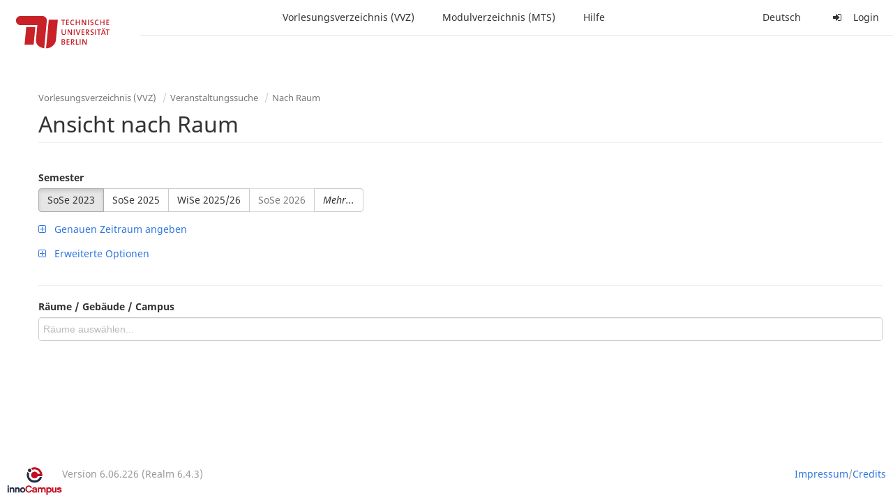

--- FILE ---
content_type: text/html;charset=utf-8
request_url: https://moseskonto.tu-berlin.de/moses/verzeichnis/veranstaltungen/raum.html;jsessionid=0jSq8uQzY2K3QEHmfGeRffMf2zgkfIylfCAtL6Zi.moseskonto?raumgruppe=171&semester=70&szenario=vpl140&dateforweek=2023-04-17&search=true
body_size: 5459
content:
<?xml version="1.0" encoding="UTF-8" standalone="no"?>
<!DOCTYPE html>
<html xmlns="http://www.w3.org/1999/xhtml" lang="de"><head id="j_idt23">
        <meta charset="utf-8" />
        <meta http-equiv="Content-Type" content="text/html; charset=UTF-8" />
        <meta http-equiv="X-UA-Compatible" content="IE=edge" />

        <meta id="mosesMeta" data-server_url="https://moseskonto.tu-berlin.de/moses" />
        <script type="text/javascript">
            const { server_url } = document.getElementById("mosesMeta").dataset
            window.serverUrl = server_url /*_*/

            /*_*/
            window.getResourceRootPath = (match, idx, string) => {
                // replace '/@resource/' with:
                return window.serverUrl + "/javax.faces.resource/"
            }

            async function writeClipboard (elemSelector) {
                const elem = document.querySelector(elemSelector)
                if (!elem) {
                    console.error("element $(\"", elemSelector, "\") not found!", alert("⚠ Fehler"))
                } else if (await writeClipboardText(elem.value || elem.textContent)) !elem.select || elem.select()
            }

            async function writeClipboardText (text) {
                try {
                    await navigator.clipboard.writeText(text)
                    return true
                } catch (error) {
                    prompt("⚠ Fehler: Text konnte nicht kopiert werden!", text)
                    console.error("failed to write to clipboard!", error.message)
                }
            }
        </script>
        <noscript>
            <meta http-equiv="refresh" content="0;url=https://moseskonto.tu-berlin.de/moses/error/noscript.html" />
        </noscript><link type="text/css" rel="stylesheet" href="/moses/javax.faces.resource/theme.css.html;jsessionid=pSNwISEOCb9CqxeSDWZw1L5LbyeH5xVxuiF4lj3_.moseskonto?ln=primefaces-bootstrap&amp;v=12.0.0&amp;e=12.0.0" /><link type="text/css" rel="stylesheet" href="/moses/javax.faces.resource/primeicons/primeicons.css.html;jsessionid=pSNwISEOCb9CqxeSDWZw1L5LbyeH5xVxuiF4lj3_.moseskonto?ln=primefaces&amp;v=12.0.0&amp;e=12.0.0" /><script type="text/javascript" src="/moses/javax.faces.resource/jsf.js.html;jsessionid=pSNwISEOCb9CqxeSDWZw1L5LbyeH5xVxuiF4lj3_.moseskonto?ln=javax.faces&amp;stage=Development"></script><script type="text/javascript" src="/moses/javax.faces.resource/omnifaces.js.html;jsessionid=pSNwISEOCb9CqxeSDWZw1L5LbyeH5xVxuiF4lj3_.moseskonto?ln=omnifaces&amp;v=3.14.1"></script><link type="text/css" rel="stylesheet" href="/moses/javax.faces.resource/components.css.html;jsessionid=pSNwISEOCb9CqxeSDWZw1L5LbyeH5xVxuiF4lj3_.moseskonto?ln=primefaces&amp;v=12.0.0&amp;e=12.0.0" /><script type="text/javascript" src="/moses/javax.faces.resource/jquery/jquery.js.html;jsessionid=pSNwISEOCb9CqxeSDWZw1L5LbyeH5xVxuiF4lj3_.moseskonto?ln=primefaces&amp;v=12.0.0&amp;e=12.0.0"></script><script type="text/javascript" src="/moses/javax.faces.resource/jquery/jquery-plugins.js.html;jsessionid=pSNwISEOCb9CqxeSDWZw1L5LbyeH5xVxuiF4lj3_.moseskonto?ln=primefaces&amp;v=12.0.0&amp;e=12.0.0"></script><script type="text/javascript" src="/moses/javax.faces.resource/core.js.html;jsessionid=pSNwISEOCb9CqxeSDWZw1L5LbyeH5xVxuiF4lj3_.moseskonto?ln=primefaces&amp;v=12.0.0&amp;e=12.0.0"></script><script type="text/javascript" src="/moses/javax.faces.resource/components.js.html;jsessionid=pSNwISEOCb9CqxeSDWZw1L5LbyeH5xVxuiF4lj3_.moseskonto?ln=primefaces&amp;v=12.0.0&amp;e=12.0.0"></script><link type="text/css" rel="stylesheet" href="/moses/javax.faces.resource/toggleswitch/toggleswitch.css.html;jsessionid=pSNwISEOCb9CqxeSDWZw1L5LbyeH5xVxuiF4lj3_.moseskonto?ln=primefaces&amp;v=12.0.0&amp;e=12.0.0" /><script type="text/javascript" src="/moses/javax.faces.resource/toggleswitch/toggleswitch.js.html;jsessionid=pSNwISEOCb9CqxeSDWZw1L5LbyeH5xVxuiF4lj3_.moseskonto?ln=primefaces&amp;v=12.0.0&amp;e=12.0.0"></script><script type="text/javascript" src="/moses/javax.faces.resource/touch/touchswipe.js.html;jsessionid=pSNwISEOCb9CqxeSDWZw1L5LbyeH5xVxuiF4lj3_.moseskonto?ln=primefaces&amp;v=12.0.0&amp;e=12.0.0"></script><link type="text/css" rel="stylesheet" href="/moses/javax.faces.resource/texteditor/texteditor.css.html;jsessionid=pSNwISEOCb9CqxeSDWZw1L5LbyeH5xVxuiF4lj3_.moseskonto?ln=primefaces&amp;v=12.0.0&amp;e=12.0.0" /><script type="text/javascript" src="/moses/javax.faces.resource/texteditor/texteditor.js.html;jsessionid=pSNwISEOCb9CqxeSDWZw1L5LbyeH5xVxuiF4lj3_.moseskonto?ln=primefaces&amp;v=12.0.0&amp;e=12.0.0"></script><script type="text/javascript" src="/moses/javax.faces.resource/filedownload/filedownload.js.html;jsessionid=pSNwISEOCb9CqxeSDWZw1L5LbyeH5xVxuiF4lj3_.moseskonto?ln=primefaces&amp;v=12.0.0&amp;e=12.0.0"></script><script type="text/javascript" src="/moses/javax.faces.resource/shared.js.html;jsessionid=pSNwISEOCb9CqxeSDWZw1L5LbyeH5xVxuiF4lj3_.moseskonto?ln=dist"></script><script type="text/javascript" src="/moses/javax.faces.resource/style.js.html;jsessionid=pSNwISEOCb9CqxeSDWZw1L5LbyeH5xVxuiF4lj3_.moseskonto?ln=dist"></script><script type="text/javascript" src="/moses/javax.faces.resource/main.js.html;jsessionid=pSNwISEOCb9CqxeSDWZw1L5LbyeH5xVxuiF4lj3_.moseskonto?ln=dist"></script><script type="text/javascript" src="/moses/javax.faces.resource/bootstrap.min.js.html;jsessionid=pSNwISEOCb9CqxeSDWZw1L5LbyeH5xVxuiF4lj3_.moseskonto?ln=js"></script><script type="text/javascript" src="/moses/javax.faces.resource/primefaces-locale.min.js.html;jsessionid=pSNwISEOCb9CqxeSDWZw1L5LbyeH5xVxuiF4lj3_.moseskonto?ln=js"></script><script type="text/javascript" src="/moses/javax.faces.resource/html2pdf.min.js.html;jsessionid=pSNwISEOCb9CqxeSDWZw1L5LbyeH5xVxuiF4lj3_.moseskonto?ln=js"></script><script type="text/javascript">if(window.PrimeFaces){PrimeFaces.settings.locale='de';PrimeFaces.settings.viewId='/verzeichnis/veranstaltungen/raum.xhtml';PrimeFaces.settings.contextPath='/moses';PrimeFaces.settings.cookiesSecure=false;PrimeFaces.settings.projectStage='Development';}</script>

    <title>Moses - 
        Ansicht nach Raum
    </title>

    
    <link rel="apple-touch-icon" href="/moses/docs/images/favicon/apple-touch-icon.png" sizes="180x180" />
    <link rel="icon" type="image/png" href="/moses/docs/images/favicon/favicon-32x32.png" sizes="32x32" />
    <link rel="icon" type="image/png" href="/moses/docs/images/favicon/favicon-16x16.png" sizes="16x16" />
    
    <link crossorigin="use-credentials" rel="manifest" href="/moses/docs/images/favicon/manifest.json" />
    <link rel="mask-icon" href="/moses/docs/images/favicon/safari-pinned-tab.svg" color="#5bbad5" />
    <link rel="shortcut icon" href="/moses/docs/images/favicon/favicon.ico" />
    <meta name="msapplication-config" content="/moses/docs/images/favicon/browserconfig.xml" />

    <meta name="theme-color" content="#2F76DF" />
        <meta name="viewport" content="width=device-width, initial-scale=1" /></head><body>

    <script>
        // Prevent Safari's bfcache:
        // Even-tough all imaginable http response headers that prevent caching are set, Safari still does not reload
        // the page when the browser's back button was used. These stale pages will then result in an immediate timeout
        // exception since Jakarta Faces has discarded the servlet already. The only way to prevent this is to
        // immediately reload the page.
        window.addEventListener("pageshow", function (event) {
            if (event.persisted) {
                window.location.reload()
            }
        })
    </script>
<form id="defaultMessageForm" name="defaultMessageForm" method="post" action="/moses/verzeichnis/veranstaltungen/raum.html;jsessionid=pSNwISEOCb9CqxeSDWZw1L5LbyeH5xVxuiF4lj3_.moseskonto?jfwid=pSNwISEOCb9CqxeSDWZw1L5LbyeH5xVxuiF4lj3_:0" enctype="application/x-www-form-urlencoded">
<input type="hidden" name="defaultMessageForm" value="defaultMessageForm" />
<div id="defaultMessageForm:defaultMessage">
        <div class="container moses-growl ">

        </div></div><input type="hidden" name="javax.faces.ViewState" id="j_id1:javax.faces.ViewState:0" value="3306038199469513454:-2759685874807067265" autocomplete="off" /><input type="hidden" name="javax.faces.ClientWindow" id="j_id1:javax.faces.ClientWindow:0" value="pSNwISEOCb9CqxeSDWZw1L5LbyeH5xVxuiF4lj3_:0" autocomplete="off" />
</form>
<form id="confirmDialogForm" name="confirmDialogForm" method="post" action="/moses/verzeichnis/veranstaltungen/raum.html;jsessionid=pSNwISEOCb9CqxeSDWZw1L5LbyeH5xVxuiF4lj3_.moseskonto?jfwid=pSNwISEOCb9CqxeSDWZw1L5LbyeH5xVxuiF4lj3_:0" enctype="application/x-www-form-urlencoded">
<input type="hidden" name="confirmDialogForm" value="confirmDialogForm" />
<div class="modal modal-confirm fade" tabindex="-1" role="dialog"><div class="modal-dialog"><div class="modal-content"><div class="modal-header"><button type="button" class="close" data-dismiss="modal" aria-label="Abbrechen"><span aria-hidden="aria-hidden" class="fa fa-fw fa-close"></span></button><h4 class="modal-title"><span class="modal-confirm-icon fa fa-fw fa-space fa-warning"></span><span class="modal-confirm-title">Bestätigung</span></h4></div><div class="modal-body"><p class="modal-confirm-message">Sind Sie sich sicher?</p></div><div class="modal-footer"><button type="button" class="btn btn-default modal-confirm-cancel" data-dismiss="modal"><span class="fa fa-space fa-times"></span><span>Abbrechen</span></button><button type="button" class="btn btn-danger modal-confirm-ok" data-dismiss="modal"><span class="fa fa-space fa-check"></span><span>OK</span></button></div></div></div></div><input type="hidden" name="javax.faces.ViewState" id="j_id1:javax.faces.ViewState:1" value="3306038199469513454:-2759685874807067265" autocomplete="off" /><input type="hidden" name="javax.faces.ClientWindow" id="j_id1:javax.faces.ClientWindow:1" value="pSNwISEOCb9CqxeSDWZw1L5LbyeH5xVxuiF4lj3_:0" autocomplete="off" />
</form>
<form id="popupNotificationForm" name="popupNotificationForm" method="post" action="/moses/verzeichnis/veranstaltungen/raum.html;jsessionid=pSNwISEOCb9CqxeSDWZw1L5LbyeH5xVxuiF4lj3_.moseskonto?jfwid=pSNwISEOCb9CqxeSDWZw1L5LbyeH5xVxuiF4lj3_:0" enctype="application/x-www-form-urlencoded">
<input type="hidden" name="popupNotificationForm" value="popupNotificationForm" />
<div id="popupNotificationForm:j_idt50" class="modal " aria-hidden="aria-hidden" tabindex="-1" role="dialog"><input id="popupNotificationForm:j_idt50_input" name="popupNotificationForm:j_idt50_input" hidden="true" value="ACCEPTED" onchange="Moses.Component.Modal.update('popupNotificationForm:j_idt50', event)" /><input id="popupNotificationForm:j_idt50_top" name="popupNotificationForm:j_idt50_top" hidden="true" value="" /><input id="popupNotificationForm:j_idt50_left" name="popupNotificationForm:j_idt50_left" hidden="true" value="" /><input id="popupNotificationForm:j_idt50_width" name="popupNotificationForm:j_idt50_width" hidden="true" value="" /><input id="popupNotificationForm:j_idt50_height" name="popupNotificationForm:j_idt50_height" hidden="true" value="" /><div class="modal-dialog modal-md"><div class="modal-content"><div class="modal-header"><button type="button" class="close btn" onclick="Moses.Component.Modal.decline('popupNotificationForm:j_idt50', event)" aria-label="Abbrechen"><span aria-hidden="aria-hidden" class="ic-close-big"></span></button><h4 class="modal-title"></h4></div><div class="modal-body"></div></div></div><script>Moses.Component.Modal.restore('popupNotificationForm:j_idt50', {'backdrop':'true','keyboard':true,'draggable':false,'dragged':false,'styleTop':'','styleLeft':'','resizable':false,'resized':false,'styleWidth':'','styleHeight':'','collapse':false,'show':false})</script></div><input type="hidden" name="javax.faces.ViewState" id="j_id1:javax.faces.ViewState:2" value="3306038199469513454:-2759685874807067265" autocomplete="off" /><input type="hidden" name="javax.faces.ClientWindow" id="j_id1:javax.faces.ClientWindow:2" value="pSNwISEOCb9CqxeSDWZw1L5LbyeH5xVxuiF4lj3_:0" autocomplete="off" />
</form>


    <div id="loading-indicator"></div>

    <header id="header">
        <a href="https://moseskonto.tu-berlin.de/moses/index.html" id="header-logo">
            <img src="/moses/docs/images/template/university-logo.svg" alt="Technische Universität Berlin Logo" />
        </a>

        <nav id="nav-top"></nav>
    </header>

    <div id="header-border"></div>


    <aside id="aside">
        <nav id="nav-aside"></nav>
    </aside>

    <main id="content" class="container-fluid"><div id="page-title" class="page-header">

            <ol class="breadcrumb">
                    <li><a href="https://moseskonto.tu-berlin.de/moses/verzeichnis/index.html">Vorlesungsverzeichnis (VVZ)</a>
                    </li>
                    <li><a href="https://moseskonto.tu-berlin.de/moses/verzeichnis/veranstaltungen/index.html">Veranstaltungssuche</a>
                    </li>
                    <li><a href=";jsessionid=pSNwISEOCb9CqxeSDWZw1L5LbyeH5xVxuiF4lj3_.moseskonto#">Nach Raum</a>
                    </li>
            </ol>

            <h1>
        Ansicht nach Raum <small></small>
    
            </h1></div>
<form id="main-form" name="main-form" method="post" action="/moses/verzeichnis/veranstaltungen/raum.html;jsessionid=pSNwISEOCb9CqxeSDWZw1L5LbyeH5xVxuiF4lj3_.moseskonto?jfwid=pSNwISEOCb9CqxeSDWZw1L5LbyeH5xVxuiF4lj3_:0" enctype="application/x-www-form-urlencoded">
<input type="hidden" name="main-form" value="main-form" />
<div>
            <div class="row">
                <div class="col-md-6"><div id="main-form:j_idt74:semester-picker:semester-repeat" style="width: 100%; overflow-x: auto;"><div>
                <label>Semester</label><br />
                <div class="form-group btn-group"><div id="main-form:j_idt74:semester-picker:j_idt79" class="btn-group null" data-testid="semester-picker-select-one-button"><div class="btn btn-default active" tabindex="0" title=""><input id="main-form:j_idt74:semester-picker:j_idt79:0" name="main-form:j_idt74:semester-picker:j_idt79" type="radio" value="70" class="ui-helper-hidden-accessible" tabindex="-1" checked="checked" aria-required="true" />SoSe 2023</div><div class="btn btn-default" tabindex="0" title=""><input id="main-form:j_idt74:semester-picker:j_idt79:1" name="main-form:j_idt74:semester-picker:j_idt79" type="radio" value="74" class="ui-helper-hidden-accessible" tabindex="-1" aria-required="true" />SoSe 2025</div><div class="btn btn-default" tabindex="0" title=""><input id="main-form:j_idt74:semester-picker:j_idt79:2" name="main-form:j_idt74:semester-picker:j_idt79" type="radio" value="75" class="ui-helper-hidden-accessible" tabindex="-1" aria-required="true" />WiSe 2025/26</div><div class="btn btn-default disabled ui-state-disabled" tabindex="0" title="Verfügbar ab 01.03.2026"><input id="main-form:j_idt74:semester-picker:j_idt79:3" name="main-form:j_idt74:semester-picker:j_idt79" type="radio" value="76" class="ui-helper-hidden-accessible" tabindex="-1" aria-required="true" />SoSe 2026</div></div><script id="main-form:j_idt74:semester-picker:j_idt79_s" type="text/javascript">$(function(){PrimeFaces.cw("SelectOneButton","widget_main_form_j_idt74_semester_picker_j_idt79",{id:"main-form:j_idt74:semester-picker:j_idt79",behaviors:{change:function(ext,event) {PrimeFaces.ab({s:"main-form:j_idt74:semester-picker:j_idt79",e:"change",f:"main-form",p:"main-form:j_idt74:semester-picker:j_idt79",u:"main-form main-form:j_idt74:szenario-predicate main-form:j_idt74:semester-picker:semester-repeat"},ext);}}});});</script><a id="main-form:j_idt74:semester-picker:j_idt81" href="#" class="ui-commandlink ui-widget btn btn-default" onclick="PrimeFaces.ab({s:&quot;main-form:j_idt74:semester-picker:j_idt81&quot;,f:&quot;main-form&quot;,p:&quot;main-form:j_idt74:semester-picker:j_idt81&quot;,u:&quot;main-form:j_idt74:semester-picker:semester-repeat&quot;,ps:true});return false;" data-testid="semester-picker-expand-button"><i>Mehr...</i>
                    </a><script id="main-form:j_idt74:semester-picker:j_idt81_s" type="text/javascript">$(function(){PrimeFaces.cw("CommandLink","widget_main_form_j_idt74_semester_picker_j_idt81",{id:"main-form:j_idt74:semester-picker:j_idt81"});});</script>
                </div></div></div>
                </div>

                <div class="col-md-6">
                </div>
            </div>

            
            <script type="text/javascript">
                $(document).on('click', '.dropdown-menu', function (e) {
                    e.stopPropagation();
                });
            </script>

            
            <div id="extended-options-wrapper" data-testid="calendar-view-base-extended-options-wrapper">
                <div class="row">
                    <div class="col-md-6"><div class="form-group"><a id="main-form:j_idt74:btn-interval-predicate" href="#" class="ui-commandlink ui-widget" onclick="PrimeFaces.ab({s:&quot;main-form:j_idt74:btn-interval-predicate&quot;,f:&quot;main-form&quot;,p:&quot;main-form:j_idt74:btn-interval-predicate&quot;,u:&quot;main-form main-form:j_idt74:btn-interval-predicate main-form:j_idt74:semester-picker main-form:j_idt74:interval-selection&quot;,ps:true});return false;" data-testid="btn-interval-predicate"><span class="fa fam-uncollapse fa-space"></span>  <span> Genauen Zeitraum angeben </span> 
                            </a><script id="main-form:j_idt74:btn-interval-predicate_s" type="text/javascript">$(function(){PrimeFaces.cw("CommandLink","widget_main_form_j_idt74_btn_interval_predicate",{id:"main-form:j_idt74:btn-interval-predicate"});});</script></div>
                    </div>
                </div><div id="main-form:j_idt74:interval-selection" data-testid="calendar-view-base-interval-selection"></div>
                    <div class="row">
                        <div class="col-md-6">
                            <div class="form-group"><a id="main-form:j_idt74:btn-extended" href="#" class="ui-commandlink ui-widget" onclick="PrimeFaces.ab({s:&quot;main-form:j_idt74:btn-extended&quot;,f:&quot;main-form&quot;,p:&quot;main-form:j_idt74:btn-extended&quot;,u:&quot;main-form main-form:j_idt74:btn-extended main-form:j_idt74:extended&quot;,ps:true});return false;" data-testid="btn-extended"><span class="fa fam-uncollapse fa-space"></span>  Erweiterte Optionen
                                </a><script id="main-form:j_idt74:btn-extended_s" type="text/javascript">$(function(){PrimeFaces.cw("CommandLink","widget_main_form_j_idt74_btn_extended",{id:"main-form:j_idt74:btn-extended"});});</script>
                            </div>
                        </div>
                    </div><div id="main-form:j_idt74:extended"></div>
            </div></div><div id="main-form:j_idt74:view-base-raum-aendern-modal"></div><div id="main-form:j_idt74:view-base-dozierende-modal"></div><div id="main-form:j_idt74:view-base-delete-modal"></div><div id="main-form:j_idt74:view-base-kommentar-modal"></div><div id="main-form:j_idt74:view-base-buchung-lve-modal"></div><div id="main-form:j_idt74:view-base-buchung-notiz-modal"></div><div id="main-form:j_idt74:view-base-label-modal"></div><div id="main-form:j_idt74:view-base-curriculum-conflicts-modal"></div><div id="main-form:j_idt74:view-base-cal-export-modal"></div><div id="main-form:j_idt74:view-base-pvhinweis-modal"><div id="main-form:j_idt74:hinweis-modal:hinweis-modal" class="modal " tabindex="-1" role="dialog"><input id="main-form:j_idt74:hinweis-modal:hinweis-modal_input" name="main-form:j_idt74:hinweis-modal:hinweis-modal_input" hidden="true" onchange="Moses.Component.Modal.update('main-form:j_idt74:hinweis-modal:hinweis-modal', event)" /><input id="main-form:j_idt74:hinweis-modal:hinweis-modal_top" name="main-form:j_idt74:hinweis-modal:hinweis-modal_top" hidden="true" value="" /><input id="main-form:j_idt74:hinweis-modal:hinweis-modal_left" name="main-form:j_idt74:hinweis-modal:hinweis-modal_left" hidden="true" value="" /><input id="main-form:j_idt74:hinweis-modal:hinweis-modal_width" name="main-form:j_idt74:hinweis-modal:hinweis-modal_width" hidden="true" value="" /><input id="main-form:j_idt74:hinweis-modal:hinweis-modal_height" name="main-form:j_idt74:hinweis-modal:hinweis-modal_height" hidden="true" value="" /><div class="modal-dialog modal-fullscreen"><div class="modal-content"><div class="modal-header"><button type="button" class="close btn" onclick="Moses.Component.Modal.decline('main-form:j_idt74:hinweis-modal:hinweis-modal', event)" aria-label="Abbrechen"><span aria-hidden="aria-hidden" class="ic-close-big"></span></button><h4 class="modal-title">Wichtiger Hinweis zur Anmeldung</h4></div><div class="modal-body">

            <div class="form-group">Bitte beachten Sie: Einige der von Ihnen hinzugefügten Veranstaltungen sind Teil eines Platzvergabeverfahrens und daher teilnahmebeschränkt. Nachfolgend finden Sie eine Übersicht der betroffenen Veranstaltungen und der zugehörigen Wahlen:

                <div class="gutter-v-3"></div>

            </div></div><div class="modal-footer"><a id="main-form:j_idt74:hinweis-modal:j_idt5060" href="#" class="ui-commandlink ui-widget btn btn-default" onclick="PrimeFaces.ab({s:&quot;main-form:j_idt74:hinweis-modal:j_idt5060&quot;,f:&quot;main-form&quot;,p:&quot;main-form:j_idt74:hinweis-modal:j_idt5060&quot;,u:&quot;main-form&quot;,ps:true});return false;"><span class="ic-cancel-big ic-space-r"></span>OK
                </a><script id="main-form:j_idt74:hinweis-modal:j_idt5060_s" type="text/javascript">$(function(){PrimeFaces.cw("CommandLink","widget_main_form_j_idt74_hinweis_modal_j_idt5060",{id:"main-form:j_idt74:hinweis-modal:j_idt5060"});});</script></div></div></div><script>Moses.Component.Modal.restore('main-form:j_idt74:hinweis-modal:hinweis-modal', {'backdrop':'true','keyboard':true,'draggable':false,'dragged':false,'styleTop':'','styleLeft':'','resizable':false,'resized':false,'styleWidth':'','styleHeight':'','collapse':false,'show':false})</script></div></div>

            <hr />
            <label>Räume / Gebäude / Campus</label><div id="main-form:raum-autocomplete" class="ui-autocomplete ui-autocomplete-multiple form-control"><ul class="ui-autocomplete-multiple-container ui-widget ui-inputfield ui-state-default ui-corner-all"><li class="ui-autocomplete-input-token"><input type="text" id="main-form:raum-autocomplete_input" name="main-form:raum-autocomplete_input" autocomplete="off" placeholder="Räume auswählen..." data-testid="raum-autocomplete" /></li></ul><span id="main-form:raum-autocomplete_panel" class="ui-autocomplete-panel ui-widget-content ui-corner-all ui-helper-hidden ui-shadow ui-input-overlay" role="listbox" tabindex="-1"></span><select id="main-form:raum-autocomplete_hinput" name="main-form:raum-autocomplete_hinput" multiple="multiple" class="ui-helper-hidden-accessible" tabindex="-1" aria-hidden="true"></select></div><script id="main-form:raum-autocomplete_s" type="text/javascript">$(function(){PrimeFaces.cw("AutoComplete","widget_main_form_raum_autocomplete",{id:"main-form:raum-autocomplete",delay:300,multiple:true,appendTo:"@(body)",unique:true,queryMode:"server",moreText:"...",hasFooter:false,behaviors:{itemSelect:function(ext,event) {PrimeFaces.ab({s:"main-form:raum-autocomplete",e:"itemSelect",f:"main-form",p:"main-form:raum-autocomplete",u:"main-form page-title"},ext);},itemUnselect:function(ext,event) {PrimeFaces.ab({s:"main-form:raum-autocomplete",e:"itemUnselect",f:"main-form",p:"main-form:raum-autocomplete",u:"main-form page-title"},ext);}}});});</script>

            
            <script type="text/javascript">
                function updateTokenColors () {
                    on_update_command()
                }

                function setTokenColors () {
                    const autocompleteId = "main-form:raum-autocomplete"
                    const dict = JSON.parse(document.getElementById("main-form:location-autocomplete-style-json").value)
                    Moses.Primefaces.Autocomplete.updateTokenColorsById(autocompleteId, dict)
                }
            </script><input id="main-form:location-autocomplete-style-json" type="hidden" name="main-form:location-autocomplete-style-json" value="" /><script id="main-form:on_update_command" type="text/javascript">on_update_command = function() {return PrimeFaces.ab({s:"main-form:on_update_command",f:"main-form",u:"main-form",pa:arguments[0]});}</script><input type="hidden" name="javax.faces.ViewState" id="j_id1:javax.faces.ViewState:3" value="3306038199469513454:-2759685874807067265" autocomplete="off" /><input type="hidden" name="javax.faces.ClientWindow" id="j_id1:javax.faces.ClientWindow:3" value="pSNwISEOCb9CqxeSDWZw1L5LbyeH5xVxuiF4lj3_:0" autocomplete="off" />
</form>
    </main>

    <footer id="status">
        <a href="http://www.innocampus.tu-berlin.de" target="_blank" class="status-item">
            <img src="/moses/docs/images/template/operator-logo.png" alt="Logo von innoCampus" title="Moses wird betrieben durch innoCampus" />
        </a>

        <div class="status-item hidden-xs">
            Version 6.06.226 (Realm 6.4.3)<br /> 
        </div>

        <div class="status-item justify-right">

            <a href="http://www.tu.berlin/footer/impressum/" target="_blank"> Impressum </a> / <a href="/moses/credits.html"> Credits </a>
        </div>
    </footer>

    <nav id="nav-bottom"></nav>


    <script>
        function ajaxStart () {
            const indicator = document.getElementById("loading-indicator")
            if (indicator) {
                indicator.classList.add("loading")
            }
        }

        function ajaxComplete () {
            const indicator = document.getElementById("loading-indicator")
            if (indicator) {
                indicator.classList.remove("loading")
            }
        }
    </script><div id="j_idt5516"></div><script id="j_idt5516_s" type="text/javascript">$(function(){PrimeFaces.cw("AjaxStatus","widget_j_idt5516",{id:"j_idt5516",delay:0,start:function(){ajaxStart();},complete:function(){ajaxComplete();}});});</script><script type="text/javascript" src="/moses/javax.faces.resource/nav.js.html;jsessionid=pSNwISEOCb9CqxeSDWZw1L5LbyeH5xVxuiF4lj3_.moseskonto?ln=dist"></script><script type="text/javascript">OmniFaces.Unload.init('2472fa1e-9443-4d66-814f-abdff182490d')</script><script type="text/javascript">$(function(){Moses.Util.UrlParam.remove('intervalStartDate');;Moses.Util.UrlParam.remove('intervalEndDate');;Moses.Util.UrlParam.remove('intervalStartTime');;Moses.Util.UrlParam.remove('intervalEndTime');;});</script></body>
</html>

--- FILE ---
content_type: application/javascript
request_url: https://moseskonto.tu-berlin.de/moses/javax.faces.resource/texteditor/texteditor.js.html;jsessionid=pSNwISEOCb9CqxeSDWZw1L5LbyeH5xVxuiF4lj3_.moseskonto?ln=primefaces&v=12.0.0&e=12.0.0
body_size: 55405
content:
!function(g,x){"object"==typeof exports&&"object"==typeof module?module.exports=x():"function"==typeof define&&define.amd?define([],x):"object"==typeof exports?exports.Quill=x():g.Quill=x()}("undefined"!=typeof self?self:this,function(){return function(g){function x(y){if(h[y])return h[y].exports;var w=h[y]={i:y,l:!1,exports:{}};return g[y].call(w.exports,w,w.exports,x),w.l=!0,w.exports}var h={};return x.m=g,x.c=h,x.d=function(y,w,q){x.o(y,w)||Object.defineProperty(y,w,{configurable:!1,enumerable:!0,
get:q})},x.n=function(y){var w=y&&y.__esModule?function(){return y.default}:function(){return y};return x.d(w,"a",w),w},x.o=function(y,w){return Object.prototype.hasOwnProperty.call(y,w)},x.p="",x(x.s=45)}([function(g,x,h){Object.defineProperty(x,"__esModule",{value:!0});g=h(17);var y=h(18),w=h(19),q=h(48),p=h(49),d=h(50),c=h(51),a=h(52),b=h(11),f=h(29),m=h(30),t=h(28);h=h(1);x.default={Scope:h.Scope,create:h.create,find:h.find,query:h.query,register:h.register,Container:g.default,Format:y.default,
Leaf:w.default,Embed:c.default,Scroll:q.default,Block:d.default,Inline:p.default,Text:a.default,Attributor:{Attribute:b.default,Class:f.default,Style:m.default,Store:t.default}}},function(g,x,h){function y(t,u){return void 0===u&&(u=!1),null==t?null:null!=t[x.DATA_KEY]?t[x.DATA_KEY].blot:u?y(t.parentNode,u):null}function w(t,u){void 0===u&&(u=m.ANY);if("string"==typeof t)var e=f[t]||c[t];else if(t instanceof Text||t.nodeType===Node.TEXT_NODE)e=f.text;else if("number"==typeof t)t&m.LEVEL&m.BLOCK?e=
f.block:t&m.LEVEL&m.INLINE&&(e=f.inline);else if(t instanceof HTMLElement){var r=(t.getAttribute("class")||"").split(/\s+/),k;for(k in r)if(e=a[r[k]])break;e=e||b[t.tagName]}return null==e?null:u&m.LEVEL&e.scope&&u&m.TYPE&e.scope?e:null}function q(){for(var t=[],u=0;u<arguments.length;u++)t[u]=arguments[u];if(1<t.length)return t.map(function(r){return q(r)});var e=t[0];if("string"!=typeof e.blotName&&"string"!=typeof e.attrName)throw new d("Invalid definition");if("abstract"===e.blotName)throw new d("Cannot register abstract class");
if(f[e.blotName||e.attrName]=e,"string"==typeof e.keyName)c[e.keyName]=e;else if(null!=e.className&&(a[e.className]=e),null!=e.tagName)Array.isArray(e.tagName)?e.tagName=e.tagName.map(function(r){return r.toUpperCase()}):e.tagName=e.tagName.toUpperCase(),(Array.isArray(e.tagName)?e.tagName:[e.tagName]).forEach(function(r){null!=b[r]&&null!=e.className||(b[r]=e)});return e}var p=this&&this.__extends||function(){var t=Object.setPrototypeOf||{__proto__:[]}instanceof Array&&function(u,e){u.__proto__=
e}||function(u,e){for(var r in e)e.hasOwnProperty(r)&&(u[r]=e[r])};return function(u,e){function r(){this.constructor=u}t(u,e);u.prototype=null===e?Object.create(e):(r.prototype=e.prototype,new r)}}();Object.defineProperty(x,"__esModule",{value:!0});var d=function(t){function u(e){var r=this;return e="[Parchment] "+e,r=t.call(this,e)||this,r.message=e,r.name=r.constructor.name,r}return p(u,t),u}(Error);x.ParchmentError=d;var c={},a={},b={},f={};x.DATA_KEY="__blot";var m;!function(t){t[t.TYPE=3]="TYPE";
t[t.LEVEL=12]="LEVEL";t[t.ATTRIBUTE=13]="ATTRIBUTE";t[t.BLOT=14]="BLOT";t[t.INLINE=7]="INLINE";t[t.BLOCK=11]="BLOCK";t[t.BLOCK_BLOT=10]="BLOCK_BLOT";t[t.INLINE_BLOT=6]="INLINE_BLOT";t[t.BLOCK_ATTRIBUTE=9]="BLOCK_ATTRIBUTE";t[t.INLINE_ATTRIBUTE=5]="INLINE_ATTRIBUTE";t[t.ANY=15]="ANY"}(m=x.Scope||(x.Scope={}));x.create=function(t,u){var e=w(t);if(null==e)throw new d("Unable to create "+t+" blot");return new e(t instanceof Node||t.nodeType===Node.TEXT_NODE?t:e.create(u),u)};x.find=y;x.query=w;x.register=
q},function(g,x){var h=Object.prototype.hasOwnProperty,y=Object.prototype.toString,w=Object.defineProperty,q=Object.getOwnPropertyDescriptor,p=function(b){return"function"==typeof Array.isArray?Array.isArray(b):"[object Array]"===y.call(b)},d=function(b){if(!b||"[object Object]"!==y.call(b))return!1;var f=h.call(b,"constructor"),m=b.constructor&&b.constructor.prototype&&h.call(b.constructor.prototype,"isPrototypeOf");if(b.constructor&&!f&&!m)return!1;for(var t in b);return void 0===t||h.call(b,t)},
c=function(b,f){w&&"__proto__"===f.name?w(b,f.name,{enumerable:!0,configurable:!0,value:f.newValue,writable:!0}):b[f.name]=f.newValue},a=function(b,f){if("__proto__"===f){if(!h.call(b,f))return;if(q)return q(b,f).value}return b[f]};g.exports=function f(){var m,t,u,e,r=arguments[0],k=1,n=arguments.length,l=!1;"boolean"==typeof r&&(l=r,r=arguments[1]||{},k=2);for((null==r||"object"!=typeof r&&"function"!=typeof r)&&(r={});k<n;++k)if(null!=(m=arguments[k]))for(t in m){var v=a(r,t);var z=a(m,t);r!==z&&
(l&&z&&(d(z)||(u=p(z)))?(u?(u=!1,e=v&&p(v)?v:[]):e=v&&d(v)?v:{},c(r,{name:t,newValue:f(l,e,z)})):void 0!==z&&c(r,{name:t,newValue:z}))}return r}},function(g,x,h){function y(r){return r&&r.__esModule?r:{default:r}}function w(r,k){if(!(r instanceof k))throw new TypeError("Cannot call a class as a function");}function q(r,k){if(!r)throw new ReferenceError("this hasn't been initialised - super() hasn't been called");return!k||"object"!=typeof k&&"function"!=typeof k?r:k}function p(r,k){if("function"!=
typeof k&&null!==k)throw new TypeError("Super expression must either be null or a function, not "+typeof k);r.prototype=Object.create(k&&k.prototype,{constructor:{value:r,enumerable:!1,writable:!0,configurable:!0}});k&&(Object.setPrototypeOf?Object.setPrototypeOf(r,k):r.__proto__=k)}function d(r){var k=1<arguments.length&&void 0!==arguments[1]?arguments[1]:{};return null==r?k:("function"==typeof r.formats&&(k=(0,b.default)(k,r.formats())),null==r.parent||"scroll"==r.parent.blotName||r.parent.statics.scope!==
r.statics.scope?k:d(r.parent,k))}Object.defineProperty(x,"__esModule",{value:!0});x.default=x.BlockEmbed=x.bubbleFormats=void 0;var c=function(){function r(k,n){for(var l=0;l<n.length;l++){var v=n[l];v.enumerable=v.enumerable||!1;v.configurable=!0;"value"in v&&(v.writable=!0);Object.defineProperty(k,v.key,v)}}return function(k,n,l){return n&&r(k.prototype,n),l&&r(k,l),k}}(),a=function v(k,n,l){null===k&&(k=Function.prototype);var z=Object.getOwnPropertyDescriptor(k,n);if(void 0===z)return k=Object.getPrototypeOf(k),
null===k?void 0:v(k,n,l);if("value"in z)return z.value;n=z.get;if(void 0!==n)return n.call(l)};g=h(2);var b=y(g);g=h(4);var f=y(g);g=h(0);var m=y(g);g=h(14);var t=y(g);g=h(5);g=y(g);h=h(8);h=y(h);var u=function(k){function n(){return w(this,n),q(this,(n.__proto__||Object.getPrototypeOf(n)).apply(this,arguments))}return p(n,k),c(n,[{key:"attach",value:function(){a(n.prototype.__proto__||Object.getPrototypeOf(n.prototype),"attach",this).call(this);this.attributes=new m.default.Attributor.Store(this.domNode)}},
{key:"delta",value:function(){return(new f.default).insert(this.value(),(0,b.default)(this.formats(),this.attributes.values()))}},{key:"format",value:function(l,v){l=m.default.query(l,m.default.Scope.BLOCK_ATTRIBUTE);null!=l&&this.attributes.attribute(l,v)}},{key:"formatAt",value:function(l,v,z,D){this.format(z,D)}},{key:"insertAt",value:function(l,v,z){"string"==typeof v&&v.endsWith("\n")?(z=m.default.create(e.blotName),this.parent.insertBefore(z,0===l?this:this.next),z.insertAt(0,v.slice(0,-1))):
a(n.prototype.__proto__||Object.getPrototypeOf(n.prototype),"insertAt",this).call(this,l,v,z)}}]),n}(m.default.Embed);u.scope=m.default.Scope.BLOCK_BLOT;var e=function(k){function n(l){w(this,n);l=q(this,(n.__proto__||Object.getPrototypeOf(n)).call(this,l));return l.cache={},l}return p(n,k),c(n,[{key:"delta",value:function(){return null==this.cache.delta&&(this.cache.delta=this.descendants(m.default.Leaf).reduce(function(l,v){return 0===v.length()?l:l.insert(v.value(),d(v))},new f.default).insert("\n",
d(this))),this.cache.delta}},{key:"deleteAt",value:function(l,v){a(n.prototype.__proto__||Object.getPrototypeOf(n.prototype),"deleteAt",this).call(this,l,v);this.cache={}}},{key:"formatAt",value:function(l,v,z,D){0>=v||(m.default.query(z,m.default.Scope.BLOCK)?l+v===this.length()&&this.format(z,D):a(n.prototype.__proto__||Object.getPrototypeOf(n.prototype),"formatAt",this).call(this,l,Math.min(v,this.length()-l-1),z,D),this.cache={})}},{key:"insertAt",value:function(l,v,z){if(null!=z)return a(n.prototype.__proto__||
Object.getPrototypeOf(n.prototype),"insertAt",this).call(this,l,v,z);if(0!==v.length){v=v.split("\n");z=v.shift();0<z.length&&(l<this.length()-1||null==this.children.tail?a(n.prototype.__proto__||Object.getPrototypeOf(n.prototype),"insertAt",this).call(this,Math.min(l,this.length()-1),z):this.children.tail.insertAt(this.children.tail.length(),z),this.cache={});var D=this;v.reduce(function(H,C){return D=D.split(H,!0),D.insertAt(0,C),C.length},l+z.length)}}},{key:"insertBefore",value:function(l,v){var z=
this.children.head;a(n.prototype.__proto__||Object.getPrototypeOf(n.prototype),"insertBefore",this).call(this,l,v);z instanceof t.default&&z.remove();this.cache={}}},{key:"length",value:function(){return null==this.cache.length&&(this.cache.length=a(n.prototype.__proto__||Object.getPrototypeOf(n.prototype),"length",this).call(this)+1),this.cache.length}},{key:"moveChildren",value:function(l,v){a(n.prototype.__proto__||Object.getPrototypeOf(n.prototype),"moveChildren",this).call(this,l,v);this.cache=
{}}},{key:"optimize",value:function(l){a(n.prototype.__proto__||Object.getPrototypeOf(n.prototype),"optimize",this).call(this,l);this.cache={}}},{key:"path",value:function(l){return a(n.prototype.__proto__||Object.getPrototypeOf(n.prototype),"path",this).call(this,l,!0)}},{key:"removeChild",value:function(l){a(n.prototype.__proto__||Object.getPrototypeOf(n.prototype),"removeChild",this).call(this,l);this.cache={}}},{key:"split",value:function(l){var v=1<arguments.length&&void 0!==arguments[1]&&arguments[1];
if(v&&(0===l||l>=this.length()-1))return v=this.clone(),0===l?(this.parent.insertBefore(v,this),this):(this.parent.insertBefore(v,this.next),v);v=a(n.prototype.__proto__||Object.getPrototypeOf(n.prototype),"split",this).call(this,l,v);return this.cache={},v}}]),n}(m.default.Block);e.blotName="block";e.tagName="P";e.defaultChild="break";e.allowedChildren=[g.default,m.default.Embed,h.default];x.bubbleFormats=d;x.BlockEmbed=u;x.default=e},function(g,x,h){var y=h(54),w=h(12),q=h(2),p=h(20),d=String.fromCharCode(0),
c=function(a){Array.isArray(a)?this.ops=a:null!=a&&Array.isArray(a.ops)?this.ops=a.ops:this.ops=[]};c.prototype.insert=function(a,b){var f={};return 0===a.length?this:(f.insert=a,null!=b&&"object"==typeof b&&0<Object.keys(b).length&&(f.attributes=b),this.push(f))};c.prototype.delete=function(a){return 0>=a?this:this.push({delete:a})};c.prototype.retain=function(a,b){if(0>=a)return this;a={retain:a};return null!=b&&"object"==typeof b&&0<Object.keys(b).length&&(a.attributes=b),this.push(a)};c.prototype.push=
function(a){var b=this.ops.length,f=this.ops[b-1];if(a=q(!0,{},a),"object"==typeof f){if("number"==typeof a.delete&&"number"==typeof f.delete)return this.ops[b-1]={delete:f.delete+a.delete},this;if("number"==typeof f.delete&&null!=a.insert&&(--b,"object"!=typeof(f=this.ops[b-1])))return this.ops.unshift(a),this;if(w(a.attributes,f.attributes)){if("string"==typeof a.insert&&"string"==typeof f.insert)return this.ops[b-1]={insert:f.insert+a.insert},"object"==typeof a.attributes&&(this.ops[b-1].attributes=
a.attributes),this;if("number"==typeof a.retain&&"number"==typeof f.retain)return this.ops[b-1]={retain:f.retain+a.retain},"object"==typeof a.attributes&&(this.ops[b-1].attributes=a.attributes),this}}return b===this.ops.length?this.ops.push(a):this.ops.splice(b,0,a),this};c.prototype.chop=function(){var a=this.ops[this.ops.length-1];return a&&a.retain&&!a.attributes&&this.ops.pop(),this};c.prototype.filter=function(a){return this.ops.filter(a)};c.prototype.forEach=function(a){this.ops.forEach(a)};
c.prototype.map=function(a){return this.ops.map(a)};c.prototype.partition=function(a){var b=[],f=[];return this.forEach(function(m){(a(m)?b:f).push(m)}),[b,f]};c.prototype.reduce=function(a,b){return this.ops.reduce(a,b)};c.prototype.changeLength=function(){return this.reduce(function(a,b){return b.insert?a+p.length(b):b.delete?a-b.delete:a},0)};c.prototype.length=function(){return this.reduce(function(a,b){return a+p.length(b)},0)};c.prototype.slice=function(a,b){a=a||0;"number"!=typeof b&&(b=1/
0);for(var f=[],m=p.iterator(this.ops),t=0;t<b&&m.hasNext();){var u;t<a?u=m.next(a-t):(u=m.next(b-t),f.push(u));t+=p.length(u)}return new c(f)};c.prototype.compose=function(a){var b=p.iterator(this.ops);a=p.iterator(a.ops);var f=[],m=a.peek();if(null!=m&&"number"==typeof m.retain&&null==m.attributes){for(var t=m.retain;"insert"===b.peekType()&&b.peekLength()<=t;)t-=b.peekLength(),f.push(b.next());0<m.retain-t&&a.next(m.retain-t)}for(f=new c(f);b.hasNext()||a.hasNext();)if("insert"===a.peekType())f.push(a.next());
else if("delete"===b.peekType())f.push(b.next());else{t=Math.min(b.peekLength(),a.peekLength());var u=b.next(t),e=a.next(t);if("number"==typeof e.retain){if(m={},"number"==typeof u.retain?m.retain=t:m.insert=u.insert,t=p.attributes.compose(u.attributes,e.attributes,"number"==typeof u.retain),t&&(m.attributes=t),f.push(m),!a.hasNext()&&w(f.ops[f.ops.length-1],m))return b=new c(b.rest()),f.concat(b).chop()}else"number"==typeof e.delete&&"number"==typeof u.retain&&f.push(e)}return f.chop()};c.prototype.concat=
function(a){var b=new c(this.ops.slice());return 0<a.ops.length&&(b.push(a.ops[0]),b.ops=b.ops.concat(a.ops.slice(1))),b};c.prototype.diff=function(a,b){if(this.ops===a.ops)return new c;var f=[this,a].map(function(e){return e.map(function(r){if(null!=r.insert)return"string"==typeof r.insert?r.insert:d;throw Error("diff() called "+(e===a?"on":"with")+" non-document");}).join("")}),m=new c;b=y(f[0],f[1],b);var t=p.iterator(this.ops),u=p.iterator(a.ops);return b.forEach(function(e){for(var r=e[1].length;0<
r;){var k=0;switch(e[0]){case y.INSERT:k=Math.min(u.peekLength(),r);m.push(u.next(k));break;case y.DELETE:k=Math.min(r,t.peekLength());t.next(k);m.delete(k);break;case y.EQUAL:k=Math.min(t.peekLength(),u.peekLength(),r);var n=t.next(k),l=u.next(k);w(n.insert,l.insert)?m.retain(k,p.attributes.diff(n.attributes,l.attributes)):m.push(l).delete(k)}r-=k}}),m.chop()};c.prototype.eachLine=function(a,b){b=b||"\n";for(var f=p.iterator(this.ops),m=new c,t=0;f.hasNext();){if("insert"!==f.peekType())return;var u=
f.peek(),e=p.length(u)-f.peekLength();u="string"==typeof u.insert?u.insert.indexOf(b,e)-e:-1;if(0>u)m.push(f.next());else if(0<u)m.push(f.next(u));else{if(!1===a(m,f.next(1).attributes||{},t))return;t+=1;m=new c}}0<m.length()&&a(m,{},t)};c.prototype.transform=function(a,b){if(b=!!b,"number"==typeof a)return this.transformPosition(a,b);var f=p.iterator(this.ops);a=p.iterator(a.ops);for(var m=new c;f.hasNext()||a.hasNext();)if("insert"!==f.peekType()||!b&&"insert"===a.peekType())if("insert"===a.peekType())m.push(a.next());
else{var t=Math.min(f.peekLength(),a.peekLength()),u=f.next(t),e=a.next(t);u.delete||(e.delete?m.push(e):m.retain(t,p.attributes.transform(u.attributes,e.attributes,b)))}else m.retain(p.length(f.next()));return m.chop()};c.prototype.transformPosition=function(a,b){b=!!b;for(var f=p.iterator(this.ops),m=0;f.hasNext()&&m<=a;){var t=f.peekLength(),u=f.peekType();f.next();"delete"!==u?("insert"===u&&(m<a||!b)&&(a+=t),m+=t):a-=Math.min(t,a-m)}return a};g.exports=c},function(g,x,h){function y(d,c){if("function"!=
typeof c&&null!==c)throw new TypeError("Super expression must either be null or a function, not "+typeof c);d.prototype=Object.create(c&&c.prototype,{constructor:{value:d,enumerable:!1,writable:!0,configurable:!0}});c&&(Object.setPrototypeOf?Object.setPrototypeOf(d,c):d.__proto__=c)}Object.defineProperty(x,"__esModule",{value:!0});var w=function(){function d(c,a){for(var b=0;b<a.length;b++){var f=a[b];f.enumerable=f.enumerable||!1;f.configurable=!0;"value"in f&&(f.writable=!0);Object.defineProperty(c,
f.key,f)}}return function(c,a,b){return a&&d(c.prototype,a),b&&d(c,b),c}}(),q=function f(c,a,b){null===c&&(c=Function.prototype);var m=Object.getOwnPropertyDescriptor(c,a);if(void 0===m)return c=Object.getPrototypeOf(c),null===c?void 0:f(c,a,b);if("value"in m)return m.value;a=m.get;if(void 0!==a)return a.call(b)};g=(g=h(8))&&g.__esModule?g:{default:g};var p=(h=h(0))&&h.__esModule?h:{default:h};h=function(c){function a(){if(!(this instanceof a))throw new TypeError("Cannot call a class as a function");
var b=(a.__proto__||Object.getPrototypeOf(a)).apply(this,arguments);if(!this)throw new ReferenceError("this hasn't been initialised - super() hasn't been called");return!b||"object"!=typeof b&&"function"!=typeof b?this:b}return y(a,c),w(a,[{key:"formatAt",value:function(b,f,m,t){0>a.compare(this.statics.blotName,m)&&p.default.query(m,p.default.Scope.BLOT)?(b=this.isolate(b,f),t&&b.wrap(m,t)):q(a.prototype.__proto__||Object.getPrototypeOf(a.prototype),"formatAt",this).call(this,b,f,m,t)}},{key:"optimize",
value:function(b){if(q(a.prototype.__proto__||Object.getPrototypeOf(a.prototype),"optimize",this).call(this,b),this.parent instanceof a&&0<a.compare(this.statics.blotName,this.parent.statics.blotName))b=this.parent.isolate(this.offset(),this.length()),this.moveChildren(b),b.wrap(this)}}],[{key:"compare",value:function(b,f){var m=a.order.indexOf(b),t=a.order.indexOf(f);return 0<=m||0<=t?m-t:b===f?0:b<f?-1:1}}]),a}(p.default.Inline);h.allowedChildren=[h,p.default.Embed,g.default];h.order="cursor inline underline strike italic bold script link code".split(" ");
x.default=h},function(g,x,h){function y(C){return C&&C.__esModule?C:{default:C}}function w(C,A,F){return A in C?Object.defineProperty(C,A,{value:F,enumerable:!0,configurable:!0,writable:!0}):C[A]=F,C}function q(C,A){if(A=(0,l.default)(!0,{container:C,modules:{clipboard:!0,keyboard:!0,history:!0}},A),A.theme&&A.theme!==H.DEFAULTS.theme){if(A.theme=H.import("themes/"+A.theme),null==A.theme)throw Error("Invalid theme "+A.theme+". Did you register it?");}else A.theme=z.default;C=(0,l.default)(!0,{},A.theme.DEFAULTS);
[C,A].forEach(function(B){B.modules=B.modules||{};Object.keys(B.modules).forEach(function(E){!0===B.modules[E]&&(B.modules[E]={})})});var F=Object.keys(C.modules).concat(Object.keys(A.modules)).reduce(function(B,E){var G=H.import("modules/"+E);return null==G?D.error("Cannot load "+E+" module. Are you sure you registered it?"):B[E]=G.DEFAULTS||{},B},{});return null!=A.modules&&A.modules.toolbar&&A.modules.toolbar.constructor!==Object&&(A.modules.toolbar={container:A.modules.toolbar}),A=(0,l.default)(!0,
{},H.DEFAULTS,{modules:F},C,A),["bounds","container","scrollingContainer"].forEach(function(B){"string"==typeof A[B]&&(A[B]=document.querySelector(A[B]))}),A.modules=Object.keys(A.modules).reduce(function(B,E){return A.modules[E]&&(B[E]=A.modules[E]),B},{}),A}function p(C,A,F,B){if(this.options.strict&&!this.isEnabled()&&A===u.default.sources.USER)return new m.default;var E=null==F?null:this.getSelection(),G=this.editor.delta;C=C();if(null!=E&&(!0===F&&(F=E.index),null==B?E=c(E,C,A):0!==B&&(E=c(E,
F,B,A)),this.setSelection(E,u.default.sources.SILENT)),0<C.length()){var I;F=[u.default.events.TEXT_CHANGE,C,G,A];if((I=this.emitter).emit.apply(I,[u.default.events.EDITOR_CHANGE].concat(F)),A!==u.default.sources.SILENT){var K;(K=this.emitter).emit.apply(K,F)}}return C}function d(C,A,F,B,E){var G={};return"number"==typeof C.index&&"number"==typeof C.length?"number"!=typeof A?(E=B,B=F,F=A,A=C.length,C=C.index):(A=C.length,C=C.index):"number"!=typeof A&&(E=B,B=F,F=A,A=0),"object"===(void 0===F?"undefined":
a(F))?(G=F,E=B):"string"==typeof F&&(null!=B?G[F]=B:E=F),E=E||u.default.sources.API,[C,A,G,E]}function c(C,A,F,B){if(null==C)return null;var E=void 0,G=void 0;A instanceof m.default?(E=[C.index,C.index+C.length].map(function(I){return A.transformPosition(I,B!==u.default.sources.USER)}),C=b(E,2),E=C[0],G=C[1]):(E=[C.index,C.index+C.length].map(function(I){return I<A||I===A&&B===u.default.sources.USER?I:0<=F?I+F:Math.max(A,I+F)}),C=b(E,2),E=C[0],G=C[1]);return new k.Range(E,G-E)}Object.defineProperty(x,
"__esModule",{value:!0});x.default=x.overload=x.expandConfig=void 0;var a="function"==typeof Symbol&&"symbol"==typeof Symbol.iterator?function(C){return typeof C}:function(C){return C&&"function"==typeof Symbol&&C.constructor===Symbol&&C!==Symbol.prototype?"symbol":typeof C},b=function(){return function(C,A){if(Array.isArray(C))return C;if(Symbol.iterator in Object(C)){var F=[],B=!0,E=!1,G=void 0;try{for(var I,K=C[Symbol.iterator]();!(B=(I=K.next()).done)&&(F.push(I.value),!A||F.length!==A);B=!0);
}catch(L){E=!0,G=L}finally{try{!B&&K.return&&K.return()}finally{if(E)throw G;}}return F}throw new TypeError("Invalid attempt to destructure non-iterable instance");}}(),f=function(){function C(A,F){for(var B=0;B<F.length;B++){var E=F[B];E.enumerable=E.enumerable||!1;E.configurable=!0;"value"in E&&(E.writable=!0);Object.defineProperty(A,E.key,E)}}return function(A,F,B){return F&&C(A.prototype,F),B&&C(A,B),A}}();h(53);g=h(4);var m=y(g);g=h(57);var t=y(g);g=h(9);var u=y(g);g=h(7);g=y(g);var e=h(0),r=
y(e),k=h(22),n=y(k);e=h(2);var l=y(e);e=h(10);var v=y(e);h=h(32);var z=y(h),D=(0,v.default)("quill"),H=function(){function C(A){var F=this,B=1<arguments.length&&void 0!==arguments[1]?arguments[1]:{};if(!(this instanceof C))throw new TypeError("Cannot call a class as a function");if(this.options=q(A,B),this.container=this.options.container,null==this.container)return D.error("Invalid Quill container",A);this.options.debug&&C.debug(this.options.debug);B=this.container.innerHTML.trim();this.container.classList.add("ql-container");
this.container.innerHTML="";this.container.__quill=this;this.root=this.addContainer("ql-editor");this.root.classList.add("ql-blank");this.root.setAttribute("data-gramm",!1);this.scrollingContainer=this.options.scrollingContainer||this.root;this.emitter=new u.default;this.scroll=r.default.create(this.root,{emitter:this.emitter,whitelist:this.options.formats});this.editor=new t.default(this.scroll);this.selection=new n.default(this.scroll,this.emitter);this.theme=new this.options.theme(this,this.options);
this.keyboard=this.theme.addModule("keyboard");this.clipboard=this.theme.addModule("clipboard");this.history=this.theme.addModule("history");this.theme.init();this.emitter.on(u.default.events.EDITOR_CHANGE,function(E){E===u.default.events.TEXT_CHANGE&&F.root.classList.toggle("ql-blank",F.editor.isBlank())});this.emitter.on(u.default.events.SCROLL_UPDATE,function(E,G){var I=F.selection.lastRange,K=I&&0===I.length?I.index:void 0;p.call(F,function(){return F.editor.update(null,G,K)},E)});B=this.clipboard.convert("\x3cdiv class\x3d'ql-editor' style\x3d\"white-space: normal;\"\x3e"+
B+"\x3cp\x3e\x3cbr\x3e\x3c/p\x3e\x3c/div\x3e");this.setContents(B);this.history.clear();this.options.placeholder&&this.root.setAttribute("data-placeholder",this.options.placeholder);this.options.readOnly&&this.disable()}return f(C,null,[{key:"debug",value:function(A){!0===A&&(A="log");v.default.level(A)}},{key:"find",value:function(A){return A.__quill||r.default.find(A)}},{key:"import",value:function(A){return null==this.imports[A]&&D.error("Cannot import "+A+". Are you sure it was registered?"),
this.imports[A]}},{key:"register",value:function(A,F){var B=this,E=2<arguments.length&&void 0!==arguments[2]&&arguments[2];"string"!=typeof A?(E=A.attrName||A.blotName,"string"==typeof E?this.register("formats/"+E,A,F):Object.keys(A).forEach(function(G){B.register(G,A[G],F)})):(null==this.imports[A]||E||D.warn("Overwriting "+A+" with",F),this.imports[A]=F,(A.startsWith("blots/")||A.startsWith("formats/"))&&"abstract"!==F.blotName?r.default.register(F):A.startsWith("modules")&&"function"==typeof F.register&&
F.register())}}]),f(C,[{key:"addContainer",value:function(A){var F=1<arguments.length&&void 0!==arguments[1]?arguments[1]:null;if("string"==typeof A){var B=A;A=document.createElement("div");A.classList.add(B)}return this.container.insertBefore(A,F),A}},{key:"blur",value:function(){this.selection.setRange(null)}},{key:"deleteText",value:function(A,F,B){var E=this,G=d(A,F,B);G=b(G,4);return A=G[0],F=G[1],B=G[3],p.call(this,function(){return E.editor.deleteText(A,F)},B,A,-1*F)}},{key:"disable",value:function(){this.enable(!1)}},
{key:"enable",value:function(){var A=!(0<arguments.length&&void 0!==arguments[0])||arguments[0];this.scroll.enable(A);this.container.classList.toggle("ql-disabled",!A)}},{key:"focus",value:function(){var A=this.scrollingContainer.scrollTop;this.selection.focus();this.scrollingContainer.scrollTop=A;this.scrollIntoView()}},{key:"format",value:function(A,F){var B=this;return p.call(this,function(){var E=B.getSelection(!0),G=new m.default;if(null==E)return G;if(r.default.query(A,r.default.Scope.BLOCK))G=
B.editor.formatLine(E.index,E.length,w({},A,F));else{if(0===E.length)return B.selection.format(A,F),G;G=B.editor.formatText(E.index,E.length,w({},A,F))}return B.setSelection(E,u.default.sources.SILENT),G},2<arguments.length&&void 0!==arguments[2]?arguments[2]:u.default.sources.API)}},{key:"formatLine",value:function(A,F,B,E,G){var I=this,K=void 0;B=d(A,F,B,E,G);B=b(B,4);return A=B[0],F=B[1],K=B[2],G=B[3],p.call(this,function(){return I.editor.formatLine(A,F,K)},G,A,0)}},{key:"formatText",value:function(A,
F,B,E,G){var I=this,K=void 0;B=d(A,F,B,E,G);B=b(B,4);return A=B[0],F=B[1],K=B[2],G=B[3],p.call(this,function(){return I.editor.formatText(A,F,K)},G,A,0)}},{key:"getBounds",value:function(A){var F=1<arguments.length&&void 0!==arguments[1]?arguments[1]:0;F="number"==typeof A?this.selection.getBounds(A,F):this.selection.getBounds(A.index,A.length);var B=this.container.getBoundingClientRect();return{bottom:F.bottom-B.top,height:F.height,left:F.left-B.left,right:F.right-B.left,top:F.top-B.top,width:F.width}}},
{key:"getContents",value:function(){var A=0<arguments.length&&void 0!==arguments[0]?arguments[0]:0,F=1<arguments.length&&void 0!==arguments[1]?arguments[1]:this.getLength()-A,B=d(A,F);B=b(B,2);return A=B[0],F=B[1],this.editor.getContents(A,F)}},{key:"getFormat",value:function(){var A=0<arguments.length&&void 0!==arguments[0]?arguments[0]:this.getSelection(!0),F=1<arguments.length&&void 0!==arguments[1]?arguments[1]:0;return"number"==typeof A?this.editor.getFormat(A,F):this.editor.getFormat(A.index,
A.length)}},{key:"getIndex",value:function(A){return A.offset(this.scroll)}},{key:"getLength",value:function(){return this.scroll.length()}},{key:"getLeaf",value:function(A){return this.scroll.leaf(A)}},{key:"getLine",value:function(A){return this.scroll.line(A)}},{key:"getLines",value:function(){var A=0<arguments.length&&void 0!==arguments[0]?arguments[0]:0,F=1<arguments.length&&void 0!==arguments[1]?arguments[1]:Number.MAX_VALUE;return"number"!=typeof A?this.scroll.lines(A.index,A.length):this.scroll.lines(A,
F)}},{key:"getModule",value:function(A){return this.theme.modules[A]}},{key:"getSelection",value:function(){return 0<arguments.length&&void 0!==arguments[0]&&arguments[0]&&this.focus(),this.update(),this.selection.getRange()[0]}},{key:"getText",value:function(){var A=0<arguments.length&&void 0!==arguments[0]?arguments[0]:0,F=1<arguments.length&&void 0!==arguments[1]?arguments[1]:this.getLength()-A,B=d(A,F);B=b(B,2);return A=B[0],F=B[1],this.editor.getText(A,F)}},{key:"hasFocus",value:function(){return this.selection.hasFocus()}},
{key:"insertEmbed",value:function(A,F,B){var E=this;return p.call(this,function(){return E.editor.insertEmbed(A,F,B)},3<arguments.length&&void 0!==arguments[3]?arguments[3]:C.sources.API,A)}},{key:"insertText",value:function(A,F,B,E,G){var I=this,K=void 0;B=d(A,0,B,E,G);B=b(B,4);return A=B[0],K=B[2],G=B[3],p.call(this,function(){return I.editor.insertText(A,F,K)},G,A,F.length)}},{key:"isEnabled",value:function(){return!this.container.classList.contains("ql-disabled")}},{key:"off",value:function(){return this.emitter.off.apply(this.emitter,
arguments)}},{key:"on",value:function(){return this.emitter.on.apply(this.emitter,arguments)}},{key:"once",value:function(){return this.emitter.once.apply(this.emitter,arguments)}},{key:"pasteHTML",value:function(A,F,B){this.clipboard.dangerouslyPasteHTML(A,F,B)}},{key:"removeFormat",value:function(A,F,B){var E=this,G=d(A,F,B);G=b(G,4);return A=G[0],F=G[1],B=G[3],p.call(this,function(){return E.editor.removeFormat(A,F)},B,A)}},{key:"scrollIntoView",value:function(){this.selection.scrollIntoView(this.scrollingContainer)}},
{key:"setContents",value:function(A){var F=this;return p.call(this,function(){A=new m.default(A);var B=F.getLength();B=F.editor.deleteText(0,B);var E=F.editor.applyDelta(A),G=E.ops[E.ops.length-1];return null!=G&&"string"==typeof G.insert&&"\n"===G.insert[G.insert.length-1]&&(F.editor.deleteText(F.getLength()-1,1),E.delete(1)),B.compose(E)},1<arguments.length&&void 0!==arguments[1]?arguments[1]:u.default.sources.API)}},{key:"setSelection",value:function(A,F,B){null==A?this.selection.setRange(null,
F||C.sources.API):(A=d(A,F,B),B=b(A,4),A=B[0],F=B[1],B=B[3],this.selection.setRange(new k.Range(A,F),B),B!==u.default.sources.SILENT&&this.selection.scrollIntoView(this.scrollingContainer))}},{key:"setText",value:function(A){var F=1<arguments.length&&void 0!==arguments[1]?arguments[1]:u.default.sources.API,B=(new m.default).insert(A);return this.setContents(B,F)}},{key:"update",value:function(){var A=0<arguments.length&&void 0!==arguments[0]?arguments[0]:u.default.sources.USER,F=this.scroll.update(A);
return this.selection.update(A),F}},{key:"updateContents",value:function(A){var F=this,B=1<arguments.length&&void 0!==arguments[1]?arguments[1]:u.default.sources.API;return p.call(this,function(){return A=new m.default(A),F.editor.applyDelta(A,B)},B,!0)}}]),C}();H.DEFAULTS={bounds:null,formats:null,modules:{},placeholder:"",readOnly:!1,scrollingContainer:null,strict:!0,theme:"default"};H.events=u.default.events;H.sources=u.default.sources;H.version="1.3.7";H.imports={delta:m.default,parchment:r.default,
"core/module":g.default,"core/theme":z.default};x.expandConfig=q;x.overload=d;x.default=H},function(g,x,h){Object.defineProperty(x,"__esModule",{value:!0});g=function q(w){var p=1<arguments.length&&void 0!==arguments[1]?arguments[1]:{};if(!(this instanceof q))throw new TypeError("Cannot call a class as a function");this.quill=w;this.options=p};g.DEFAULTS={};x.default=g},function(g,x,h){function y(w,q){if("function"!=typeof q&&null!==q)throw new TypeError("Super expression must either be null or a function, not "+
typeof q);w.prototype=Object.create(q&&q.prototype,{constructor:{value:w,enumerable:!1,writable:!0,configurable:!0}});q&&(Object.setPrototypeOf?Object.setPrototypeOf(w,q):w.__proto__=q)}Object.defineProperty(x,"__esModule",{value:!0});g=h(0);g=function(w){function q(){if(!(this instanceof q))throw new TypeError("Cannot call a class as a function");var p=(q.__proto__||Object.getPrototypeOf(q)).apply(this,arguments);if(!this)throw new ReferenceError("this hasn't been initialised - super() hasn't been called");
return!p||"object"!=typeof p&&"function"!=typeof p?this:p}return y(q,w),q}((g&&g.__esModule?g:{default:g}).default.Text);x.default=g},function(g,x,h){function y(d,c){if("function"!=typeof c&&null!==c)throw new TypeError("Super expression must either be null or a function, not "+typeof c);d.prototype=Object.create(c&&c.prototype,{constructor:{value:d,enumerable:!1,writable:!0,configurable:!0}});c&&(Object.setPrototypeOf?Object.setPrototypeOf(d,c):d.__proto__=c)}Object.defineProperty(x,"__esModule",
{value:!0});var w=function(){function d(c,a){for(var b=0;b<a.length;b++){var f=a[b];f.enumerable=f.enumerable||!1;f.configurable=!0;"value"in f&&(f.writable=!0);Object.defineProperty(c,f.key,f)}}return function(c,a,b){return a&&d(c.prototype,a),b&&d(c,b),c}}(),q=function f(c,a,b){null===c&&(c=Function.prototype);var m=Object.getOwnPropertyDescriptor(c,a);if(void 0===m)return c=Object.getPrototypeOf(c),null===c?void 0:f(c,a,b);if("value"in m)return m.value;a=m.get;if(void 0!==a)return a.call(b)};g=
(g=h(58))&&g.__esModule?g:{default:g};h=h(10);var p=(0,(h&&h.__esModule?h:{default:h}).default)("quill:events");["selectionchange","mousedown","mouseup","click"].forEach(function(c){document.addEventListener(c,function(){for(var a=arguments.length,b=Array(a),f=0;f<a;f++)b[f]=arguments[f];[].slice.call(document.querySelectorAll(".ql-container")).forEach(function(m){if(m.__quill&&m.__quill.emitter){var t;(t=m.__quill.emitter).handleDOM.apply(t,b)}})})});h=function(c){function a(){if(!(this instanceof
a))throw new TypeError("Cannot call a class as a function");var b=(a.__proto__||Object.getPrototypeOf(a)).call(this);if(!this)throw new ReferenceError("this hasn't been initialised - super() hasn't been called");b=!b||"object"!=typeof b&&"function"!=typeof b?this:b;return b.listeners={},b.on("error",p.error),b}return y(a,c),w(a,[{key:"emit",value:function(){p.log.apply(p,arguments);q(a.prototype.__proto__||Object.getPrototypeOf(a.prototype),"emit",this).apply(this,arguments)}},{key:"handleDOM",value:function(b){for(var f=
arguments.length,m=Array(1<f?f-1:0),t=1;t<f;t++)m[t-1]=arguments[t];(this.listeners[b.type]||[]).forEach(function(u){var e=u.node;u=u.handler;(b.target===e||e.contains(b.target))&&u.apply(void 0,[b].concat(m))})}},{key:"listenDOM",value:function(b,f,m){this.listeners[b]||(this.listeners[b]=[]);this.listeners[b].push({node:f,handler:m})}}]),a}(g.default);h.events={EDITOR_CHANGE:"editor-change",SCROLL_BEFORE_UPDATE:"scroll-before-update",SCROLL_OPTIMIZE:"scroll-optimize",SCROLL_UPDATE:"scroll-update",
SELECTION_CHANGE:"selection-change",TEXT_CHANGE:"text-change"};h.sources={API:"api",SILENT:"silent",USER:"user"};x.default=h},function(g,x,h){function y(d){if(q.indexOf(d)<=q.indexOf(p)){for(var c,a=arguments.length,b=Array(1<a?a-1:0),f=1;f<a;f++)b[f-1]=arguments[f];(c=console)[d].apply(c,b)}}function w(d){return q.reduce(function(c,a){return c[a]=y.bind(console,a,d),c},{})}Object.defineProperty(x,"__esModule",{value:!0});var q=["error","warn","log","info"],p="warn";y.level=w.level=function(d){p=
d};x.default=w},function(g,x,h){Object.defineProperty(x,"__esModule",{value:!0});var y=h(1);g=function(){function w(q,p,d){void 0===d&&(d={});this.attrName=q;this.keyName=p;q=y.Scope.TYPE&y.Scope.ATTRIBUTE;null!=d.scope?this.scope=d.scope&y.Scope.LEVEL|q:this.scope=y.Scope.ATTRIBUTE;null!=d.whitelist&&(this.whitelist=d.whitelist)}return w.keys=function(q){return[].map.call(q.attributes,function(p){return p.name})},w.prototype.add=function(q,p){return!!this.canAdd(q,p)&&(q.setAttribute(this.keyName,
p),!0)},w.prototype.canAdd=function(q,p){return null!=y.query(q,y.Scope.BLOT&(this.scope|y.Scope.TYPE))&&(null==this.whitelist||("string"==typeof p?-1<this.whitelist.indexOf(p.replace(/["']/g,"")):-1<this.whitelist.indexOf(p)))},w.prototype.remove=function(q){q.removeAttribute(this.keyName)},w.prototype.value=function(q){var p=q.getAttribute(this.keyName);return this.canAdd(q,p)&&p?p:""},w}();x.default=g},function(g,x,h){function y(a){return!(!a||"object"!=typeof a||"number"!=typeof a.length)&&"function"==
typeof a.copy&&"function"==typeof a.slice&&!(0<a.length&&"number"!=typeof a[0])}function w(a,b,f){var m,t;if(null===a||void 0===a||null===b||void 0===b||a.prototype!==b.prototype)return!1;if(d(a))return!!d(b)&&(a=q.call(a),b=q.call(b),c(a,b,f));if(y(a)){if(!y(b)||a.length!==b.length)return!1;for(m=0;m<a.length;m++)if(a[m]!==b[m])return!1;return!0}try{var u=p(a),e=p(b)}catch(r){return!1}if(u.length!=e.length)return!1;u.sort();e.sort();for(m=u.length-1;0<=m;m--)if(u[m]!=e[m])return!1;for(m=u.length-
1;0<=m;m--)if(t=u[m],!c(a[t],b[t],f))return!1;return typeof a==typeof b}var q=Array.prototype.slice,p=h(55),d=h(56),c=g.exports=function(a,b,f){return f||(f={}),a===b||(a instanceof Date&&b instanceof Date?a.getTime()===b.getTime():!a||!b||"object"!=typeof a&&"object"!=typeof b?f.strict?a===b:a==b:w(a,b,f))}},function(g,x,h){function y(u){return u&&u.__esModule?u:{default:u}}function w(u,e){if(!(u instanceof e))throw new TypeError("Cannot call a class as a function");}function q(u,e){if(!u)throw new ReferenceError("this hasn't been initialised - super() hasn't been called");
return!e||"object"!=typeof e&&"function"!=typeof e?u:e}function p(u,e){if("function"!=typeof e&&null!==e)throw new TypeError("Super expression must either be null or a function, not "+typeof e);u.prototype=Object.create(e&&e.prototype,{constructor:{value:u,enumerable:!1,writable:!0,configurable:!0}});e&&(Object.setPrototypeOf?Object.setPrototypeOf(u,e):u.__proto__=e)}Object.defineProperty(x,"__esModule",{value:!0});x.default=x.Code=void 0;var d=function(){return function(u,e){if(Array.isArray(u))return u;
if(Symbol.iterator in Object(u)){var r=[],k=!0,n=!1,l=void 0;try{for(var v,z=u[Symbol.iterator]();!(k=(v=z.next()).done)&&(r.push(v.value),!e||r.length!==e);k=!0);}catch(D){n=!0,l=D}finally{try{!k&&z.return&&z.return()}finally{if(n)throw l;}}return r}throw new TypeError("Invalid attempt to destructure non-iterable instance");}}(),c=function(){function u(e,r){for(var k=0;k<r.length;k++){var n=r[k];n.enumerable=n.enumerable||!1;n.configurable=!0;"value"in n&&(n.writable=!0);Object.defineProperty(e,
n.key,n)}}return function(e,r,k){return r&&u(e.prototype,r),k&&u(e,k),e}}(),a=function n(e,r,k){null===e&&(e=Function.prototype);var l=Object.getOwnPropertyDescriptor(e,r);if(void 0===l)return e=Object.getPrototypeOf(e),null===e?void 0:n(e,r,k);if("value"in l)return l.value;r=l.get;if(void 0!==r)return r.call(k)};g=h(4);var b=y(g);g=h(0);var f=y(g);g=h(3);g=y(g);var m=h(5);m=y(m);h=h(8);var t=y(h);h=function(e){function r(){return w(this,r),q(this,(r.__proto__||Object.getPrototypeOf(r)).apply(this,
arguments))}return p(r,e),r}(m.default);h.blotName="code";h.tagName="CODE";g=function(e){function r(){return w(this,r),q(this,(r.__proto__||Object.getPrototypeOf(r)).apply(this,arguments))}return p(r,e),c(r,[{key:"delta",value:function(){var k=this,n=this.domNode.textContent;return n.endsWith("\n")&&(n=n.slice(0,-1)),n.split("\n").reduce(function(l,v){return l.insert(v).insert("\n",k.formats())},new b.default)}},{key:"format",value:function(k,n){if(k!==this.statics.blotName||!n){var l=this.descendant(t.default,
this.length()-1);l=d(l,1)[0];null!=l&&l.deleteAt(l.length()-1,1);a(r.prototype.__proto__||Object.getPrototypeOf(r.prototype),"format",this).call(this,k,n)}}},{key:"formatAt",value:function(k,n,l,v){if(0!==n&&null!=f.default.query(l,f.default.Scope.BLOCK)&&(l!==this.statics.blotName||v!==this.statics.formats(this.domNode))){var z=this.newlineIndex(k);if(!(0>z||z>=k+n)){var D=this.newlineIndex(k,!0)+1;z=z-D+1;var H=this.isolate(D,z),C=H.next;H.format(l,v);C instanceof r&&C.formatAt(0,k-D+n-z,l,v)}}}},
{key:"insertAt",value:function(k,n,l){null==l&&(k=this.descendant(t.default,k),k=d(k,2),k[0].insertAt(k[1],n))}},{key:"length",value:function(){var k=this.domNode.textContent.length;return this.domNode.textContent.endsWith("\n")?k:k+1}},{key:"newlineIndex",value:function(k){if(1<arguments.length&&void 0!==arguments[1]&&arguments[1])return this.domNode.textContent.slice(0,k).lastIndexOf("\n");var n=this.domNode.textContent.slice(k).indexOf("\n");return-1<n?k+n:-1}},{key:"optimize",value:function(k){this.domNode.textContent.endsWith("\n")||
this.appendChild(f.default.create("text","\n"));a(r.prototype.__proto__||Object.getPrototypeOf(r.prototype),"optimize",this).call(this,k);var n=this.next;null!=n&&n.prev===this&&n.statics.blotName===this.statics.blotName&&this.statics.formats(this.domNode)===n.statics.formats(n.domNode)&&(n.optimize(k),n.moveChildren(this),n.remove())}},{key:"replace",value:function(k){a(r.prototype.__proto__||Object.getPrototypeOf(r.prototype),"replace",this).call(this,k);[].slice.call(this.domNode.querySelectorAll("*")).forEach(function(n){var l=
f.default.find(n);null==l?n.parentNode.removeChild(n):l instanceof f.default.Embed?l.remove():l.unwrap()})}}],[{key:"create",value:function(k){k=a(r.__proto__||Object.getPrototypeOf(r),"create",this).call(this,k);return k.setAttribute("spellcheck",!1),k}},{key:"formats",value:function(){return!0}}]),r}(g.default);g.blotName="code-block";g.tagName="PRE";g.TAB="  ";x.Code=h;x.default=g},function(g,x,h){function y(p,d){if("function"!=typeof d&&null!==d)throw new TypeError("Super expression must either be null or a function, not "+
typeof d);p.prototype=Object.create(d&&d.prototype,{constructor:{value:p,enumerable:!1,writable:!0,configurable:!0}});d&&(Object.setPrototypeOf?Object.setPrototypeOf(p,d):p.__proto__=d)}Object.defineProperty(x,"__esModule",{value:!0});var w=function(){function p(d,c){for(var a=0;a<c.length;a++){var b=c[a];b.enumerable=b.enumerable||!1;b.configurable=!0;"value"in b&&(b.writable=!0);Object.defineProperty(d,b.key,b)}}return function(d,c,a){return c&&p(d.prototype,c),a&&p(d,a),d}}(),q=function b(d,c,
a){null===d&&(d=Function.prototype);var f=Object.getOwnPropertyDescriptor(d,c);if(void 0===f)return d=Object.getPrototypeOf(d),null===d?void 0:b(d,c,a);if("value"in f)return f.value;c=f.get;if(void 0!==c)return c.call(a)};g=h(0);g=function(d){function c(){if(!(this instanceof c))throw new TypeError("Cannot call a class as a function");var a=(c.__proto__||Object.getPrototypeOf(c)).apply(this,arguments);if(!this)throw new ReferenceError("this hasn't been initialised - super() hasn't been called");return!a||
"object"!=typeof a&&"function"!=typeof a?this:a}return y(c,d),w(c,[{key:"insertInto",value:function(a,b){0===a.children.length?q(c.prototype.__proto__||Object.getPrototypeOf(c.prototype),"insertInto",this).call(this,a,b):this.remove()}},{key:"length",value:function(){return 0}},{key:"value",value:function(){return""}}],[{key:"value",value:function(){}}]),c}((g&&g.__esModule?g:{default:g}).default.Embed);g.blotName="break";g.tagName="BR";x.default=g},function(g,x,h){function y(d,c){if("function"!=
typeof c&&null!==c)throw new TypeError("Super expression must either be null or a function, not "+typeof c);d.prototype=Object.create(c&&c.prototype,{constructor:{value:d,enumerable:!1,writable:!0,configurable:!0}});c&&(Object.setPrototypeOf?Object.setPrototypeOf(d,c):d.__proto__=c)}function w(d,c){var a=document.createElement("a");a.href=d;d=a.href.slice(0,a.href.indexOf(":"));return-1<c.indexOf(d)}Object.defineProperty(x,"__esModule",{value:!0});x.sanitize=x.default=void 0;var q=function(){function d(c,
a){for(var b=0;b<a.length;b++){var f=a[b];f.enumerable=f.enumerable||!1;f.configurable=!0;"value"in f&&(f.writable=!0);Object.defineProperty(c,f.key,f)}}return function(c,a,b){return a&&d(c.prototype,a),b&&d(c,b),c}}(),p=function f(c,a,b){null===c&&(c=Function.prototype);var m=Object.getOwnPropertyDescriptor(c,a);if(void 0===m)return c=Object.getPrototypeOf(c),null===c?void 0:f(c,a,b);if("value"in m)return m.value;a=m.get;if(void 0!==a)return a.call(b)};g=h(5);g=function(c){function a(){if(!(this instanceof
a))throw new TypeError("Cannot call a class as a function");var b=(a.__proto__||Object.getPrototypeOf(a)).apply(this,arguments);if(!this)throw new ReferenceError("this hasn't been initialised - super() hasn't been called");return!b||"object"!=typeof b&&"function"!=typeof b?this:b}return y(a,c),q(a,[{key:"format",value:function(b,f){if(b!==this.statics.blotName||!f)return p(a.prototype.__proto__||Object.getPrototypeOf(a.prototype),"format",this).call(this,b,f);f=this.constructor.sanitize(f);this.domNode.setAttribute("href",
f)}}],[{key:"create",value:function(b){var f=p(a.__proto__||Object.getPrototypeOf(a),"create",this).call(this,b);return b=this.sanitize(b),f.setAttribute("href",b),f.setAttribute("rel","noopener noreferrer"),f.setAttribute("target","_blank"),f}},{key:"formats",value:function(b){return b.getAttribute("href")}},{key:"sanitize",value:function(b){return w(b,this.PROTOCOL_WHITELIST)?b:this.SANITIZED_URL}}]),a}((g&&g.__esModule?g:{default:g}).default);g.blotName="link";g.tagName="A";g.SANITIZED_URL="about:blank";
g.PROTOCOL_WHITELIST=["http","https","mailto","tel"];x.default=g;x.sanitize=w},function(g,x,h){Object.defineProperty(x,"__esModule",{value:!0});var y="function"==typeof Symbol&&"symbol"==typeof Symbol.iterator?function(c){return typeof c}:function(c){return c&&"function"==typeof Symbol&&c.constructor===Symbol&&c!==Symbol.prototype?"symbol":typeof c},w=function(){function c(a,b){for(var f=0;f<b.length;f++){var m=b[f];m.enumerable=m.enumerable||!1;m.configurable=!0;"value"in m&&(m.writable=!0);Object.defineProperty(a,
m.key,m)}}return function(a,b,f){return b&&c(a.prototype,b),f&&c(a,f),a}}(),q=(g=h(25))&&g.__esModule?g:{default:g},p=(h=h(106))&&h.__esModule?h:{default:h},d=0;h=function(){function c(a){var b=this;if(!(this instanceof c))throw new TypeError("Cannot call a class as a function");this.select=a;this.container=document.createElement("span");this.buildPicker();this.select.style.display="none";this.select.parentNode.insertBefore(this.container,this.select);this.label.addEventListener("mousedown",function(){b.togglePicker()});
this.label.addEventListener("keydown",function(f){switch(f.keyCode){case q.default.keys.ENTER:b.togglePicker();break;case q.default.keys.ESCAPE:b.escape(),f.preventDefault()}});this.select.addEventListener("change",this.update.bind(this))}return w(c,[{key:"togglePicker",value:function(){this.container.classList.toggle("ql-expanded");var a=this.label;a.setAttribute("aria-expanded","true"!==a.getAttribute("aria-expanded"));a=this.options;a.setAttribute("aria-hidden","true"!==a.getAttribute("aria-hidden"))}},
{key:"buildItem",value:function(a){var b=this,f=document.createElement("span");return f.tabIndex="0",f.setAttribute("role","button"),f.classList.add("ql-picker-item"),a.hasAttribute("value")&&f.setAttribute("data-value",a.getAttribute("value")),a.textContent&&f.setAttribute("data-label",a.textContent),f.addEventListener("click",function(){b.selectItem(f,!0)}),f.addEventListener("keydown",function(m){switch(m.keyCode){case q.default.keys.ENTER:b.selectItem(f,!0);m.preventDefault();break;case q.default.keys.ESCAPE:b.escape(),
m.preventDefault()}}),f}},{key:"buildLabel",value:function(){var a=document.createElement("span");return a.classList.add("ql-picker-label"),a.innerHTML=p.default,a.tabIndex="0",a.setAttribute("role","button"),a.setAttribute("aria-expanded","false"),this.container.appendChild(a),a}},{key:"buildOptions",value:function(){var a=this,b=document.createElement("span");b.classList.add("ql-picker-options");b.setAttribute("aria-hidden","true");b.tabIndex="-1";b.id="ql-picker-options-"+d;d+=1;this.label.setAttribute("aria-controls",
b.id);this.options=b;[].slice.call(this.select.options).forEach(function(f){var m=a.buildItem(f);b.appendChild(m);f.hasAttribute("selected")&&a.selectItem(m)});this.container.appendChild(b)}},{key:"buildPicker",value:function(){var a=this;[].slice.call(this.select.attributes).forEach(function(b){a.container.setAttribute(b.name,b.value)});this.container.classList.add("ql-picker");this.label=this.buildLabel();this.buildOptions()}},{key:"escape",value:function(){var a=this;this.close();setTimeout(function(){return a.label.focus()},
1)}},{key:"close",value:function(){this.container.classList.remove("ql-expanded");this.label.setAttribute("aria-expanded","false");this.options.setAttribute("aria-hidden","true")}},{key:"selectItem",value:function(a){var b=1<arguments.length&&void 0!==arguments[1]&&arguments[1],f=this.container.querySelector(".ql-selected");a!==f&&(null!=f&&f.classList.remove("ql-selected"),null!=a&&(a.classList.add("ql-selected"),this.select.selectedIndex=[].indexOf.call(a.parentNode.children,a),a.hasAttribute("data-value")?
this.label.setAttribute("data-value",a.getAttribute("data-value")):this.label.removeAttribute("data-value"),a.hasAttribute("data-label")?this.label.setAttribute("data-label",a.getAttribute("data-label")):this.label.removeAttribute("data-label"),b))&&("function"==typeof Event?this.select.dispatchEvent(new Event("change")):"object"===("undefined"==typeof Event?"undefined":y(Event))&&(b=document.createEvent("Event"),b.initEvent("change",!0,!0),this.select.dispatchEvent(b)),this.close())}},{key:"update",
value:function(){var a=void 0;if(-1<this.select.selectedIndex){var b=this.container.querySelector(".ql-picker-options").children[this.select.selectedIndex];a=this.select.options[this.select.selectedIndex];this.selectItem(b)}else this.selectItem(null);a=null!=a&&a!==this.select.querySelector("option[selected]");this.label.classList.toggle("ql-active",a)}}]),c}();x.default=h},function(g,x,h){function y(d){var c=p.find(d);if(null==c)try{c=p.create(d)}catch(a){c=p.create(p.Scope.INLINE),[].slice.call(d.childNodes).forEach(function(b){c.domNode.appendChild(b)}),
d.parentNode&&d.parentNode.replaceChild(c.domNode,d),c.attach()}return c}var w=this&&this.__extends||function(){var d=Object.setPrototypeOf||{__proto__:[]}instanceof Array&&function(c,a){c.__proto__=a}||function(c,a){for(var b in a)a.hasOwnProperty(b)&&(c[b]=a[b])};return function(c,a){function b(){this.constructor=c}d(c,a);c.prototype=null===a?Object.create(a):(b.prototype=a.prototype,new b)}}();Object.defineProperty(x,"__esModule",{value:!0});var q=h(47);g=h(27);var p=h(1);h=function(d){function c(a){a=
d.call(this,a)||this;return a.build(),a}return w(c,d),c.prototype.appendChild=function(a){this.insertBefore(a)},c.prototype.attach=function(){d.prototype.attach.call(this);this.children.forEach(function(a){a.attach()})},c.prototype.build=function(){var a=this;this.children=new q.default;[].slice.call(this.domNode.childNodes).reverse().forEach(function(b){try{var f=y(b);a.insertBefore(f,a.children.head||void 0)}catch(m){if(!(m instanceof p.ParchmentError))throw m;}})},c.prototype.deleteAt=function(a,
b){if(0===a&&b===this.length())return this.remove();this.children.forEachAt(a,b,function(f,m,t){f.deleteAt(m,t)})},c.prototype.descendant=function(a,b){var f=this.children.find(b);b=f[0];f=f[1];return null==a.blotName&&a(b)||null!=a.blotName&&b instanceof a?[b,f]:b instanceof c?b.descendant(a,f):[null,-1]},c.prototype.descendants=function(a,b,f){void 0===b&&(b=0);void 0===f&&(f=Number.MAX_VALUE);var m=[],t=f;return this.children.forEachAt(b,f,function(u,e,r){(null==a.blotName&&a(u)||null!=a.blotName&&
u instanceof a)&&m.push(u);u instanceof c&&(m=m.concat(u.descendants(a,e,t)));t-=r}),m},c.prototype.detach=function(){this.children.forEach(function(a){a.detach()});d.prototype.detach.call(this)},c.prototype.formatAt=function(a,b,f,m){this.children.forEachAt(a,b,function(t,u,e){t.formatAt(u,e,f,m)})},c.prototype.insertAt=function(a,b,f){var m=this.children.find(a);a=m[0];m=m[1];a?a.insertAt(m,b,f):(b=null==f?p.create("text",b):p.create(b,f),this.appendChild(b))},c.prototype.insertBefore=function(a,
b){if(null!=this.statics.allowedChildren&&!this.statics.allowedChildren.some(function(f){return a instanceof f}))throw new p.ParchmentError("Cannot insert "+a.statics.blotName+" into "+this.statics.blotName);a.insertInto(this,b)},c.prototype.length=function(){return this.children.reduce(function(a,b){return a+b.length()},0)},c.prototype.moveChildren=function(a,b){this.children.forEach(function(f){a.insertBefore(f,b)})},c.prototype.optimize=function(a){if(d.prototype.optimize.call(this,a),0===this.children.length)if(null!=
this.statics.defaultChild){var b=p.create(this.statics.defaultChild);this.appendChild(b);b.optimize(a)}else this.remove()},c.prototype.path=function(a,b){void 0===b&&(b=!1);var f=this.children.find(a,b),m=f[0];f=f[1];a=[[this,a]];return m instanceof c?a.concat(m.path(f,b)):(null!=m&&a.push([m,f]),a)},c.prototype.removeChild=function(a){this.children.remove(a)},c.prototype.replace=function(a){a instanceof c&&a.moveChildren(this);d.prototype.replace.call(this,a)},c.prototype.split=function(a,b){if(void 0===
b&&(b=!1),!b){if(0===a)return this;if(a===this.length())return this.next}var f=this.clone();return this.parent.insertBefore(f,this.next),this.children.forEachAt(a,this.length(),function(m,t,u){m=m.split(t,b);f.appendChild(m)}),f},c.prototype.unwrap=function(){this.moveChildren(this.parent,this.next);this.remove()},c.prototype.update=function(a,b){var f=this,m=[],t=[];a.forEach(function(u){u.target===f.domNode&&"childList"===u.type&&(m.push.apply(m,u.addedNodes),t.push.apply(t,u.removedNodes))});t.forEach(function(u){null!=
u.parentNode&&"IFRAME"!==u.tagName&&document.body.compareDocumentPosition(u)&Node.DOCUMENT_POSITION_CONTAINED_BY||(u=p.find(u),null!=u&&(null!=u.domNode.parentNode&&u.domNode.parentNode!==f.domNode||u.detach()))});m.filter(function(u){return u.parentNode==f.domNode}).sort(function(u,e){return u===e?0:u.compareDocumentPosition(e)&Node.DOCUMENT_POSITION_FOLLOWING?1:-1}).forEach(function(u){var e=null;null!=u.nextSibling&&(e=p.find(u.nextSibling));u=y(u);u.next==e&&null!=u.next||(null!=u.parent&&u.parent.removeChild(f),
f.insertBefore(u,e||void 0))})},c}(g.default);x.default=h},function(g,x,h){var y=this&&this.__extends||function(){var d=Object.setPrototypeOf||{__proto__:[]}instanceof Array&&function(c,a){c.__proto__=a}||function(c,a){for(var b in a)a.hasOwnProperty(b)&&(c[b]=a[b])};return function(c,a){function b(){this.constructor=c}d(c,a);c.prototype=null===a?Object.create(a):(b.prototype=a.prototype,new b)}}();Object.defineProperty(x,"__esModule",{value:!0});var w=h(11),q=h(28);g=h(17);var p=h(1);h=function(d){function c(a){a=
d.call(this,a)||this;return a.attributes=new q.default(a.domNode),a}return y(c,d),c.formats=function(a){return"string"==typeof this.tagName||(Array.isArray(this.tagName)?a.tagName.toLowerCase():void 0)},c.prototype.format=function(a,b){var f=p.query(a);f instanceof w.default?this.attributes.attribute(f,b):b&&(null==f||a===this.statics.blotName&&this.formats()[a]===b||this.replaceWith(a,b))},c.prototype.formats=function(){var a=this.attributes.values(),b=this.statics.formats(this.domNode);return null!=
b&&(a[this.statics.blotName]=b),a},c.prototype.replaceWith=function(a,b){a=d.prototype.replaceWith.call(this,a,b);return this.attributes.copy(a),a},c.prototype.update=function(a,b){var f=this;d.prototype.update.call(this,a,b);a.some(function(m){return m.target===f.domNode&&"attributes"===m.type})&&this.attributes.build()},c.prototype.wrap=function(a,b){a=d.prototype.wrap.call(this,a,b);return a instanceof c&&a.statics.scope===this.statics.scope&&this.attributes.move(a),a},c}(g.default);x.default=
h},function(g,x,h){var y=this&&this.__extends||function(){var q=Object.setPrototypeOf||{__proto__:[]}instanceof Array&&function(p,d){p.__proto__=d}||function(p,d){for(var c in d)d.hasOwnProperty(c)&&(p[c]=d[c])};return function(p,d){function c(){this.constructor=p}q(p,d);p.prototype=null===d?Object.create(d):(c.prototype=d.prototype,new c)}}();Object.defineProperty(x,"__esModule",{value:!0});g=h(27);var w=h(1);h=function(q){function p(){return null!==q&&q.apply(this,arguments)||this}return y(p,q),
p.value=function(d){return!0},p.prototype.index=function(d,c){return this.domNode===d||this.domNode.compareDocumentPosition(d)&Node.DOCUMENT_POSITION_CONTAINED_BY?Math.min(c,1):-1},p.prototype.position=function(d,c){c=[].indexOf.call(this.parent.domNode.childNodes,this.domNode);return 0<d&&(c+=1),[this.parent.domNode,c]},p.prototype.value=function(){var d;return d={},d[this.statics.blotName]=this.statics.value(this.domNode)||!0,d},p.scope=w.Scope.INLINE_BLOT,p}(g.default);x.default=h},function(g,
x,h){function y(d){this.ops=d;this.offset=this.index=0}var w=h(12),q=h(2),p={attributes:{compose:function(d,c,a){"object"!=typeof d&&(d={});"object"!=typeof c&&(c={});var b=q(!0,{},c);a||(b=Object.keys(b).reduce(function(m,t){return null!=b[t]&&(m[t]=b[t]),m},{}));for(var f in d)void 0!==d[f]&&void 0===c[f]&&(b[f]=d[f]);return 0<Object.keys(b).length?b:void 0},diff:function(d,c){"object"!=typeof d&&(d={});"object"!=typeof c&&(c={});var a=Object.keys(d).concat(Object.keys(c)).reduce(function(b,f){return w(d[f],
c[f])||(b[f]=void 0===c[f]?null:c[f]),b},{});return 0<Object.keys(a).length?a:void 0},transform:function(d,c,a){if("object"!=typeof d)return c;if("object"==typeof c){if(!a)return c;a=Object.keys(c).reduce(function(b,f){return void 0===d[f]&&(b[f]=c[f]),b},{});return 0<Object.keys(a).length?a:void 0}}},iterator:function(d){return new y(d)},length:function(d){return"number"==typeof d.delete?d.delete:"number"==typeof d.retain?d.retain:"string"==typeof d.insert?d.insert.length:1}};y.prototype.hasNext=
function(){return this.peekLength()<1/0};y.prototype.next=function(d){d||(d=1/0);var c=this.ops[this.index];if(c){var a=this.offset,b=p.length(c);if(d>=b-a?(d=b-a,this.index+=1,this.offset=0):this.offset+=d,"number"==typeof c.delete)return{delete:d};b={};return c.attributes&&(b.attributes=c.attributes),"number"==typeof c.retain?b.retain=d:"string"==typeof c.insert?b.insert=c.insert.substr(a,d):b.insert=c.insert,b}return{retain:1/0}};y.prototype.peek=function(){return this.ops[this.index]};y.prototype.peekLength=
function(){return this.ops[this.index]?p.length(this.ops[this.index])-this.offset:1/0};y.prototype.peekType=function(){return this.ops[this.index]?"number"==typeof this.ops[this.index].delete?"delete":"number"==typeof this.ops[this.index].retain?"retain":"insert":"retain"};y.prototype.rest=function(){if(this.hasNext()){if(0===this.offset)return this.ops.slice(this.index);var d=this.offset,c=this.index,a=this.next(),b=this.ops.slice(this.index);return this.offset=d,this.index=c,[a].concat(b)}return[]};
g.exports=p},function(g,x){x=function(){function h(a,b){return null!=b&&a instanceof b}function y(a,b,f,m,t){function u(n,l){if(null===n)return null;if(0===l)return n;var v;if("object"!=typeof n)return n;if(h(n,p))var z=new p;else if(h(n,d))z=new d;else if(h(n,c))z=new c(function(A,F){n.then(function(B){A(u(B,l-1))},function(B){F(u(B,l-1))})});else if(y.__isArray(n))z=[];else if(y.__isRegExp(n))z=new RegExp(n.source,q(n)),n.lastIndex&&(z.lastIndex=n.lastIndex);else if(y.__isDate(n))z=new Date(n.getTime());
else{if(k&&Buffer.isBuffer(n))return z=Buffer.allocUnsafe?Buffer.allocUnsafe(n.length):new Buffer(n.length),n.copy(z),z;h(n,Error)?z=Object.create(n):void 0===m?(v=Object.getPrototypeOf(n),z=Object.create(v)):(z=Object.create(m),v=m)}if(b){var D=e.indexOf(n);if(-1!=D)return r[D];e.push(n);r.push(z)}h(n,p)&&n.forEach(function(A,F){F=u(F,l-1);A=u(A,l-1);z.set(F,A)});h(n,d)&&n.forEach(function(A){A=u(A,l-1);z.add(A)});for(var H in n){var C;v&&(C=Object.getOwnPropertyDescriptor(v,H));C&&null==C.set||
(z[H]=u(n[H],l-1))}if(Object.getOwnPropertySymbols)for(D=Object.getOwnPropertySymbols(n),H=0;H<D.length;H++)C=D[H],v=Object.getOwnPropertyDescriptor(n,C),(!v||v.enumerable||t)&&(z[C]=u(n[C],l-1),v.enumerable||Object.defineProperty(z,C,{enumerable:!1}));if(t)for(D=Object.getOwnPropertyNames(n),H=0;H<D.length;H++)C=D[H],(v=Object.getOwnPropertyDescriptor(n,C))&&v.enumerable||(z[C]=u(n[C],l-1),Object.defineProperty(z,C,{enumerable:!1}));return z}"object"==typeof b&&(f=b.depth,m=b.prototype,t=b.includeNonEnumerable,
b=b.circular);var e=[],r=[],k="undefined"!=typeof Buffer;return void 0===b&&(b=!0),void 0===f&&(f=1/0),u(a,f)}function w(a){return Object.prototype.toString.call(a)}function q(a){var b="";return a.global&&(b+="g"),a.ignoreCase&&(b+="i"),a.multiline&&(b+="m"),b}try{var p=Map}catch(a){p=function(){}}try{var d=Set}catch(a){d=function(){}}try{var c=Promise}catch(a){c=function(){}}return y.clonePrototype=function(a){if(null===a)return null;var b=function(){};return b.prototype=a,new b},y.__objToStr=w,
y.__isDate=function(a){return"object"==typeof a&&"[object Date]"===w(a)},y.__isArray=function(a){return"object"==typeof a&&"[object Array]"===w(a)},y.__isRegExp=function(a){return"object"==typeof a&&"[object RegExp]"===w(a)},y.__getRegExpFlags=q,y}();"object"==typeof g&&g.exports&&(g.exports=x)},function(g,x,h){function y(e){return e&&e.__esModule?e:{default:e}}function w(e){if(Array.isArray(e)){for(var r=0,k=Array(e.length);r<e.length;r++)k[r]=e[r];return k}return Array.from(e)}function q(e,r){if(!(e instanceof
r))throw new TypeError("Cannot call a class as a function");}function p(e,r){try{r.parentNode}catch(k){return!1}return r instanceof Text&&(r=r.parentNode),e.contains(r)}Object.defineProperty(x,"__esModule",{value:!0});x.default=x.Range=void 0;var d=function(){return function(e,r){if(Array.isArray(e))return e;if(Symbol.iterator in Object(e)){var k=[],n=!0,l=!1,v=void 0;try{for(var z,D=e[Symbol.iterator]();!(n=(z=D.next()).done)&&(k.push(z.value),!r||k.length!==r);n=!0);}catch(H){l=!0,v=H}finally{try{!n&&
D.return&&D.return()}finally{if(l)throw v;}}return k}throw new TypeError("Invalid attempt to destructure non-iterable instance");}}(),c=function(){function e(r,k){for(var n=0;n<k.length;n++){var l=k[n];l.enumerable=l.enumerable||!1;l.configurable=!0;"value"in l&&(l.writable=!0);Object.defineProperty(r,l.key,l)}}return function(r,k,n){return k&&e(r.prototype,k),n&&e(r,n),r}}();g=h(0);var a=y(g);g=h(21);var b=y(g);g=h(12);var f=y(g);g=h(9);var m=y(g);h=h(10);var t=(0,y(h).default)("quill:selection"),
u=function k(r){var n=1<arguments.length&&void 0!==arguments[1]?arguments[1]:0;q(this,k);this.index=r;this.length=n};h=function(){function r(k,n){var l=this;q(this,r);this.emitter=n;this.scroll=k;this.mouseDown=this.composing=!1;this.root=this.scroll.domNode;this.cursor=a.default.create("cursor",this);this.lastRange=this.savedRange=new u(0,0);this.handleComposition();this.handleDragging();this.emitter.listenDOM("selectionchange",document,function(){l.mouseDown||setTimeout(l.update.bind(l,m.default.sources.USER),
1)});this.emitter.on(m.default.events.EDITOR_CHANGE,function(v,z){v===m.default.events.TEXT_CHANGE&&0<z.length()&&l.update(m.default.sources.SILENT)});this.emitter.on(m.default.events.SCROLL_BEFORE_UPDATE,function(){if(l.hasFocus()){var v=l.getNativeRange();null!=v&&v.start.node!==l.cursor.textNode&&l.emitter.once(m.default.events.SCROLL_UPDATE,function(){try{l.setNativeRange(v.start.node,v.start.offset,v.end.node,v.end.offset)}catch(z){}})}});this.emitter.on(m.default.events.SCROLL_OPTIMIZE,function(v,
z){z.range&&(v=z.range,l.setNativeRange(v.startNode,v.startOffset,v.endNode,v.endOffset))});this.update(m.default.sources.SILENT)}return c(r,[{key:"handleComposition",value:function(){var k=this;this.root.addEventListener("compositionstart",function(){k.composing=!0});this.root.addEventListener("compositionend",function(){if(k.composing=!1,k.cursor.parent){var n=k.cursor.restore();n&&setTimeout(function(){k.setNativeRange(n.startNode,n.startOffset,n.endNode,n.endOffset)},1)}})}},{key:"handleDragging",
value:function(){var k=this;this.emitter.listenDOM("mousedown",document.body,function(){k.mouseDown=!0});this.emitter.listenDOM("mouseup",document.body,function(){k.mouseDown=!1;k.update(m.default.sources.USER)})}},{key:"focus",value:function(){this.hasFocus()||(this.root.focus(),this.setRange(this.savedRange))}},{key:"format",value:function(k,n){if(null==this.scroll.whitelist||this.scroll.whitelist[k]){this.scroll.update();var l=this.getNativeRange();if(null!=l&&l.native.collapsed&&!a.default.query(k,
a.default.Scope.BLOCK)){if(l.start.node!==this.cursor.textNode){var v=a.default.find(l.start.node,!1);if(null==v)return;v instanceof a.default.Leaf?(l=v.split(l.start.offset),v.parent.insertBefore(this.cursor,l)):v.insertBefore(this.cursor,l.start.node);this.cursor.attach()}this.cursor.format(k,n);this.scroll.optimize();this.setNativeRange(this.cursor.textNode,this.cursor.textNode.data.length);this.update()}}}},{key:"getBounds",value:function(k){var n=1<arguments.length&&void 0!==arguments[1]?arguments[1]:
0,l=this.scroll.length();k=Math.min(k,l-1);n=Math.min(k+n,l-1)-k;l=this.scroll.leaf(k);l=d(l,2);var v=l[0],z=l[1];if(null==v)return null;l=v.position(z,!0);var D=d(l,2);l=D[0];z=D[1];D=document.createRange();if(0<n){D.setStart(l,z);n=this.scroll.leaf(k+n);n=d(n,2);if(v=n[0],z=n[1],null==v)return null;v=v.position(z,!0);v=d(v,2);return l=v[0],z=v[1],D.setEnd(l,z),D.getBoundingClientRect()}n="left";var H=void 0;return l instanceof Text?(z<l.data.length?(D.setStart(l,z),D.setEnd(l,z+1)):(D.setStart(l,
z-1),D.setEnd(l,z),n="right"),H=D.getBoundingClientRect()):(H=v.domNode.getBoundingClientRect(),0<z&&(n="right")),{bottom:H.top+H.height,height:H.height,left:H[n],right:H[n],top:H.top,width:0}}},{key:"getNativeRange",value:function(){var k=document.getSelection();if(null==k||0>=k.rangeCount)return null;k=k.getRangeAt(0);if(null==k)return null;k=this.normalizeNative(k);return t.info("getNativeRange",k),k}},{key:"getRange",value:function(){var k=this.getNativeRange();return null==k?[null,null]:[this.normalizedToRange(k),
k]}},{key:"hasFocus",value:function(){return document.activeElement===this.root}},{key:"normalizedToRange",value:function(k){var n=this,l=[[k.start.node,k.start.offset]];k.native.collapsed||l.push([k.end.node,k.end.offset]);l=l.map(function(v){var z=d(v,2);v=z[0];z=z[1];var D=a.default.find(v,!0),H=D.offset(n.scroll);return 0===z?H:D instanceof a.default.Container?H+D.length():H+D.index(v,z)});k=Math.min(Math.max.apply(Math,w(l)),this.scroll.length()-1);l=Math.min.apply(Math,[k].concat(w(l)));return new u(l,
k-l)}},{key:"normalizeNative",value:function(k){if(!p(this.root,k.startContainer)||!k.collapsed&&!p(this.root,k.endContainer))return null;k={start:{node:k.startContainer,offset:k.startOffset},end:{node:k.endContainer,offset:k.endOffset},native:k};return[k.start,k.end].forEach(function(n){for(var l=n.node,v=n.offset;!(l instanceof Text)&&0<l.childNodes.length;)if(l.childNodes.length>v)l=l.childNodes[v],v=0;else{if(l.childNodes.length!==v)break;l=l.lastChild;v=l instanceof Text?l.data.length:l.childNodes.length+
1}n.node=l;n.offset=v}),k}},{key:"rangeToNative",value:function(k){var n=this;k=k.collapsed?[k.index]:[k.index,k.index+k.length];var l=[],v=this.scroll.length();return k.forEach(function(z,D){z=Math.min(v-1,z);z=n.scroll.leaf(z);var H=d(z,2);z=H[1];D=H[0].position(z,0!==D);z=d(D,2);D=z[0];z=z[1];l.push(D,z)}),2>l.length&&(l=l.concat(l)),l}},{key:"scrollIntoView",value:function(k){var n=this.lastRange;if(null!=n){var l=this.getBounds(n.index,n.length);if(null!=l){var v=this.scroll.length()-1,z=this.scroll.line(Math.min(n.index,
v)),D=z=d(z,1)[0];0<n.length&&(n=this.scroll.line(Math.min(n.index+n.length,v)),D=d(n,1)[0]);null!=z&&null!=D&&(n=k.getBoundingClientRect(),l.top<n.top?k.scrollTop-=n.top-l.top:l.bottom>n.bottom&&(k.scrollTop+=l.bottom-n.bottom))}}}},{key:"setNativeRange",value:function(k,n){var l=2<arguments.length&&void 0!==arguments[2]?arguments[2]:k,v=3<arguments.length&&void 0!==arguments[3]?arguments[3]:n,z=4<arguments.length&&void 0!==arguments[4]&&arguments[4];if(t.info("setNativeRange",k,n,l,v),null==k||
null!=this.root.parentNode&&null!=k.parentNode&&null!=l.parentNode){var D=document.getSelection();if(null!=D)if(null!=k){this.hasFocus()||this.root.focus();var H=(this.getNativeRange()||{}).native;if(null==H||z||k!==H.startContainer||n!==H.startOffset||l!==H.endContainer||v!==H.endOffset)"BR"==k.tagName&&(n=[].indexOf.call(k.parentNode.childNodes,k),k=k.parentNode),"BR"==l.tagName&&(v=[].indexOf.call(l.parentNode.childNodes,l),l=l.parentNode),z=document.createRange(),z.setStart(k,n),z.setEnd(l,v),
D.removeAllRanges(),D.addRange(z)}else D.removeAllRanges(),this.root.blur(),document.body.focus()}}},{key:"setRange",value:function(k){var n=1<arguments.length&&void 0!==arguments[1]&&arguments[1],l=2<arguments.length&&void 0!==arguments[2]?arguments[2]:m.default.sources.API;if("string"==typeof n&&(l=n,n=!1),t.info("setRange",k),null!=k){var v=this.rangeToNative(k);this.setNativeRange.apply(this,w(v).concat([n]))}else this.setNativeRange(null);this.update(l)}},{key:"update",value:function(){var k=
0<arguments.length&&void 0!==arguments[0]?arguments[0]:m.default.sources.USER,n=this.lastRange,l=this.getRange();l=d(l,2);var v=l[1];if(this.lastRange=l[0],null!=this.lastRange&&(this.savedRange=this.lastRange),!(0,f.default)(n,this.lastRange)){var z;!this.composing&&null!=v&&v.native.collapsed&&v.start.node!==this.cursor.textNode&&this.cursor.restore();n=[m.default.events.SELECTION_CHANGE,(0,b.default)(this.lastRange),(0,b.default)(n),k];if((z=this.emitter).emit.apply(z,[m.default.events.EDITOR_CHANGE].concat(n)),
k!==m.default.sources.SILENT){var D;(D=this.emitter).emit.apply(D,n)}}}}]),r}();x.Range=u;x.default=h},function(g,x,h){function y(q,p){if("function"!=typeof p&&null!==p)throw new TypeError("Super expression must either be null or a function, not "+typeof p);q.prototype=Object.create(p&&p.prototype,{constructor:{value:q,enumerable:!1,writable:!0,configurable:!0}});p&&(Object.setPrototypeOf?Object.setPrototypeOf(q,p):q.__proto__=p)}Object.defineProperty(x,"__esModule",{value:!0});g=(g=h(0))&&g.__esModule?
g:{default:g};var w=(h=h(3))&&h.__esModule?h:{default:h};g=function(q){function p(){if(!(this instanceof p))throw new TypeError("Cannot call a class as a function");var d=(p.__proto__||Object.getPrototypeOf(p)).apply(this,arguments);if(!this)throw new ReferenceError("this hasn't been initialised - super() hasn't been called");return!d||"object"!=typeof d&&"function"!=typeof d?this:d}return y(p,q),p}(g.default.Container);g.allowedChildren=[w.default,h.BlockEmbed,g];x.default=g},function(g,x,h){function y(d,
c){if("function"!=typeof c&&null!==c)throw new TypeError("Super expression must either be null or a function, not "+typeof c);d.prototype=Object.create(c&&c.prototype,{constructor:{value:d,enumerable:!1,writable:!0,configurable:!0}});c&&(Object.setPrototypeOf?Object.setPrototypeOf(d,c):d.__proto__=c)}Object.defineProperty(x,"__esModule",{value:!0});x.ColorStyle=x.ColorClass=x.ColorAttributor=void 0;var w=function(){function d(c,a){for(var b=0;b<a.length;b++){var f=a[b];f.enumerable=f.enumerable||
!1;f.configurable=!0;"value"in f&&(f.writable=!0);Object.defineProperty(c,f.key,f)}}return function(c,a,b){return a&&d(c.prototype,a),b&&d(c,b),c}}(),q=function f(c,a,b){null===c&&(c=Function.prototype);var m=Object.getOwnPropertyDescriptor(c,a);if(void 0===m)return c=Object.getPrototypeOf(c),null===c?void 0:f(c,a,b);if("value"in m)return m.value;a=m.get;if(void 0!==a)return a.call(b)},p=(g=h(0))&&g.__esModule?g:{default:g};g=function(c){function a(){if(!(this instanceof a))throw new TypeError("Cannot call a class as a function");
var b=(a.__proto__||Object.getPrototypeOf(a)).apply(this,arguments);if(!this)throw new ReferenceError("this hasn't been initialised - super() hasn't been called");return!b||"object"!=typeof b&&"function"!=typeof b?this:b}return y(a,c),w(a,[{key:"value",value:function(b){b=q(a.prototype.__proto__||Object.getPrototypeOf(a.prototype),"value",this).call(this,b);return b.startsWith("rgb(")?(b=b.replace(/^[^\d]+/,"").replace(/[^\d]+$/,""),"#"+b.split(",").map(function(f){return("00"+parseInt(f).toString(16)).slice(-2)}).join("")):
b}}]),a}(p.default.Attributor.Style);h=new p.default.Attributor.Class("color","ql-color",{scope:p.default.Scope.INLINE});p=new g("color","color",{scope:p.default.Scope.INLINE});x.ColorAttributor=g;x.ColorClass=h;x.ColorStyle=p},function(g,x,h){function y(E){return E&&E.__esModule?E:{default:E}}function w(E,G,I){return G in E?Object.defineProperty(E,G,{value:I,enumerable:!0,configurable:!0,writable:!0}):E[G]=I,E}function q(E,G){if(!E)throw new ReferenceError("this hasn't been initialised - super() hasn't been called");
return!G||"object"!=typeof G&&"function"!=typeof G?E:G}function p(E,G){if("function"!=typeof G&&null!==G)throw new TypeError("Super expression must either be null or a function, not "+typeof G);E.prototype=Object.create(G&&G.prototype,{constructor:{value:E,enumerable:!1,writable:!0,configurable:!0}});G&&(Object.setPrototypeOf?Object.setPrototypeOf(E,G):E.__proto__=G)}function d(E,G){var I,K=E===B.keys.LEFT?"prefix":"suffix";return I={key:E,shiftKey:G,altKey:null},w(I,K,/^$/),w(I,"handler",function(L){var P=
L.index;E===B.keys.RIGHT&&(P+=L.length+1);P=this.quill.getLeaf(P);return!(r(P,1)[0]instanceof H.default.Embed)||(E===B.keys.LEFT?G?this.quill.setSelection(L.index-1,L.length+1,C.default.sources.USER):this.quill.setSelection(L.index-1,C.default.sources.USER):G?this.quill.setSelection(L.index,L.length+1,C.default.sources.USER):this.quill.setSelection(L.index+L.length+1,C.default.sources.USER),!1)}),I}function c(E,G){if(!(0===E.index||1>=this.quill.getLength())){var I=this.quill.getLine(E.index),K=r(I,
1)[0];I={};if(0===G.offset){var L=this.quill.getLine(E.index-1);L=r(L,1)[0];null!=L&&1<L.length()&&(I=K.formats(),K=this.quill.getFormat(E.index-1,1),I=D.default.attributes.diff(I,K)||{})}G=/[\uD800-\uDBFF][\uDC00-\uDFFF]$/.test(G.prefix)?2:1;this.quill.deleteText(E.index-G,G,C.default.sources.USER);0<Object.keys(I).length&&this.quill.formatLine(E.index-G,G,I,C.default.sources.USER);this.quill.focus()}}function a(E,G){var I=/^[\uD800-\uDBFF][\uDC00-\uDFFF]/.test(G.suffix)?2:1;if(!(E.index>=this.quill.getLength()-
I)){var K={},L=0,P=this.quill.getLine(E.index);P=r(P,1)[0];G.offset>=P.length()-1&&(G=this.quill.getLine(E.index+1),G=r(G,1)[0])&&(K=P.formats(),L=this.quill.getFormat(E.index,1),K=D.default.attributes.diff(K,L)||{},L=G.length());this.quill.deleteText(E.index,I,C.default.sources.USER);0<Object.keys(K).length&&this.quill.formatLine(E.index+L-1,I,K,C.default.sources.USER)}}function b(E){var G=this.quill.getLines(E),I={};1<G.length&&(I=G[0].formats(),G=G[G.length-1].formats(),I=D.default.attributes.diff(G,
I)||{});this.quill.deleteText(E,C.default.sources.USER);0<Object.keys(I).length&&this.quill.formatLine(E.index,1,I,C.default.sources.USER);this.quill.setSelection(E.index,C.default.sources.SILENT);this.quill.focus()}function f(E,G){var I=this;0<E.length&&this.quill.scroll.deleteAt(E.index,E.length);var K=Object.keys(G.format).reduce(function(L,P){return H.default.query(P,H.default.Scope.BLOCK)&&!Array.isArray(G.format[P])&&(L[P]=G.format[P]),L},{});this.quill.insertText(E.index,"\n",K,C.default.sources.USER);
this.quill.setSelection(E.index+1,C.default.sources.SILENT);this.quill.focus();Object.keys(G.format).forEach(function(L){null==K[L]&&(Array.isArray(G.format[L])||"link"!==L&&I.quill.format(L,G.format[L],C.default.sources.USER))})}function m(E){return{key:B.keys.TAB,shiftKey:!E,format:{"code-block":!0},handler:function(G){var I=H.default.query("code-block"),K=G.index,L=G.length;G=this.quill.scroll.descendant(I,K);G=r(G,2);var P=G[0],S=G[1];if(null!=P){G=this.quill.getIndex(P);var W=P.newlineIndex(S,
!0)+1;G=P.newlineIndex(G+S+L);G=P.domNode.textContent.slice(W,G).split("\n");S=0;G.forEach(function(V,J){E?(P.insertAt(W+S,I.TAB),S+=I.TAB.length,0===J?K+=I.TAB.length:L+=I.TAB.length):V.startsWith(I.TAB)&&(P.deleteAt(W+S,I.TAB.length),S-=I.TAB.length,0===J?K-=I.TAB.length:L-=I.TAB.length);S+=V.length+1});this.quill.update(C.default.sources.USER);this.quill.setSelection(K,L,C.default.sources.SILENT)}}}}function t(E){return{key:E[0].toUpperCase(),shortKey:!0,handler:function(G,I){this.quill.format(E,
!I.format[E],C.default.sources.USER)}}}function u(E){if("string"==typeof E||"number"==typeof E)return u({key:E});if("object"===(void 0===E?"undefined":e(E))&&(E=(0,n.default)(E,!1)),"string"==typeof E.key)if(null!=B.keys[E.key.toUpperCase()])E.key=B.keys[E.key.toUpperCase()];else{if(1!==E.key.length)return null;E.key=E.key.toUpperCase().charCodeAt(0)}return E.shortKey&&(E[F]=E.shortKey,delete E.shortKey),E}Object.defineProperty(x,"__esModule",{value:!0});x.SHORTKEY=x.default=void 0;var e="function"==
typeof Symbol&&"symbol"==typeof Symbol.iterator?function(E){return typeof E}:function(E){return E&&"function"==typeof Symbol&&E.constructor===Symbol&&E!==Symbol.prototype?"symbol":typeof E},r=function(){return function(E,G){if(Array.isArray(E))return E;if(Symbol.iterator in Object(E)){var I=[],K=!0,L=!1,P=void 0;try{for(var S,W=E[Symbol.iterator]();!(K=(S=W.next()).done)&&(I.push(S.value),!G||I.length!==G);K=!0);}catch(V){L=!0,P=V}finally{try{!K&&W.return&&W.return()}finally{if(L)throw P;}}return I}throw new TypeError("Invalid attempt to destructure non-iterable instance");
}}(),k=function(){function E(G,I){for(var K=0;K<I.length;K++){var L=I[K];L.enumerable=L.enumerable||!1;L.configurable=!0;"value"in L&&(L.writable=!0);Object.defineProperty(G,L.key,L)}}return function(G,I,K){return I&&E(G.prototype,I),K&&E(G,K),G}}();g=h(21);var n=y(g);g=h(12);var l=y(g);g=h(2);var v=y(g);g=h(4);var z=y(g);g=h(20);var D=y(g);g=h(0);var H=y(g);g=h(6);var C=y(g);g=h(10);g=y(g);h=h(7);h=y(h);var A=(0,g.default)("quill:keyboard"),F=/Mac/i.test(navigator.platform)?"metaKey":"ctrlKey",B=
function(E){function G(I,K){if(!(this instanceof G))throw new TypeError("Cannot call a class as a function");var L=q(this,(G.__proto__||Object.getPrototypeOf(G)).call(this,I,K));return L.bindings={},Object.keys(L.options.bindings).forEach(function(P){("list autofill"!==P||null==I.scroll.whitelist||I.scroll.whitelist.list)&&L.options.bindings[P]&&L.addBinding(L.options.bindings[P])}),L.addBinding({key:G.keys.ENTER,shiftKey:null},f),L.addBinding({key:G.keys.ENTER,metaKey:null,ctrlKey:null,altKey:null},
function(){}),/Firefox/i.test(navigator.userAgent)?(L.addBinding({key:G.keys.BACKSPACE},{collapsed:!0},c),L.addBinding({key:G.keys.DELETE},{collapsed:!0},a)):(L.addBinding({key:G.keys.BACKSPACE},{collapsed:!0,prefix:/^.?$/},c),L.addBinding({key:G.keys.DELETE},{collapsed:!0,suffix:/^.?$/},a)),L.addBinding({key:G.keys.BACKSPACE},{collapsed:!1},b),L.addBinding({key:G.keys.DELETE},{collapsed:!1},b),L.addBinding({key:G.keys.BACKSPACE,altKey:null,ctrlKey:null,metaKey:null,shiftKey:null},{collapsed:!0,offset:0},
c),L.listen(),L}return p(G,E),k(G,null,[{key:"match",value:function(I,K){return K=u(K),!["altKey","ctrlKey","metaKey","shiftKey"].some(function(L){return!!K[L]!==I[L]&&null!==K[L]})&&K.key===(I.which||I.keyCode)}}]),k(G,[{key:"addBinding",value:function(I){var K=1<arguments.length&&void 0!==arguments[1]?arguments[1]:{},L=2<arguments.length&&void 0!==arguments[2]?arguments[2]:{},P=u(I);if(null==P||null==P.key)return A.warn("Attempted to add invalid keyboard binding",P);"function"==typeof K&&(K={handler:K});
"function"==typeof L&&(L={handler:L});P=(0,v.default)(P,K,L);this.bindings[P.key]=this.bindings[P.key]||[];this.bindings[P.key].push(P)}},{key:"listen",value:function(){var I=this;this.quill.root.addEventListener("keydown",function(K){if(!K.defaultPrevented){var L=(I.bindings[K.which||K.keyCode]||[]).filter(function(O){return G.match(K,O)});if(0!==L.length){var P=I.quill.getSelection();if(null!=P&&I.quill.hasFocus()){var S=I.quill.getLine(P.index),W=r(S,2);S=W[0];W=W[1];var V=I.quill.getLeaf(P.index),
J=r(V,2);V=J[0];J=J[1];var N=0===P.length?[V,J]:I.quill.getLeaf(P.index+P.length),M=r(N,2);N=M[0];M=M[1];V=V instanceof H.default.Text?V.value().slice(0,J):"";J=N instanceof H.default.Text?N.value().slice(M):"";var Q={collapsed:0===P.length,empty:0===P.length&&1>=S.length(),format:I.quill.getFormat(P),offset:W,prefix:V,suffix:J};L.some(function(O){if(null!=O.collapsed&&O.collapsed!==Q.collapsed||null!=O.empty&&O.empty!==Q.empty||null!=O.offset&&O.offset!==Q.offset)return!1;if(Array.isArray(O.format)){if(O.format.every(function(R){return null==
Q.format[R]}))return!1}else if("object"===e(O.format)&&!Object.keys(O.format).every(function(R){return!0===O.format[R]?null!=Q.format[R]:!1===O.format[R]?null==Q.format[R]:(0,l.default)(O.format[R],Q.format[R])}))return!1;return!(null!=O.prefix&&!O.prefix.test(Q.prefix))&&!(null!=O.suffix&&!O.suffix.test(Q.suffix))&&!0!==O.handler.call(I,P,Q)})&&K.preventDefault()}}}})}}]),G}(h.default);B.keys={BACKSPACE:8,TAB:9,ENTER:13,ESCAPE:27,LEFT:37,UP:38,RIGHT:39,DOWN:40,DELETE:46};B.DEFAULTS={bindings:{bold:t("bold"),
italic:t("italic"),underline:t("underline"),indent:{key:B.keys.TAB,format:["blockquote","indent","list"],handler:function(E,G){if(G.collapsed&&0!==G.offset)return!0;this.quill.format("indent","+1",C.default.sources.USER)}},outdent:{key:B.keys.TAB,shiftKey:!0,format:["blockquote","indent","list"],handler:function(E,G){if(G.collapsed&&0!==G.offset)return!0;this.quill.format("indent","-1",C.default.sources.USER)}},"outdent backspace":{key:B.keys.BACKSPACE,collapsed:!0,shiftKey:null,metaKey:null,ctrlKey:null,
altKey:null,format:["indent","list"],offset:0,handler:function(E,G){null!=G.format.indent?this.quill.format("indent","-1",C.default.sources.USER):null!=G.format.list&&this.quill.format("list",!1,C.default.sources.USER)}},"indent code-block":m(!0),"outdent code-block":m(!1),"remove tab":{key:B.keys.TAB,shiftKey:!0,collapsed:!0,prefix:/\t$/,handler:function(E){this.quill.deleteText(E.index-1,1,C.default.sources.USER)}},tab:{key:B.keys.TAB,handler:function(E){this.quill.history.cutoff();var G=(new z.default).retain(E.index).delete(E.length).insert("\t");
this.quill.updateContents(G,C.default.sources.USER);this.quill.history.cutoff();this.quill.setSelection(E.index+1,C.default.sources.SILENT)}},"list empty enter":{key:B.keys.ENTER,collapsed:!0,format:["list"],empty:!0,handler:function(E,G){this.quill.format("list",!1,C.default.sources.USER);G.format.indent&&this.quill.format("indent",!1,C.default.sources.USER)}},"checklist enter":{key:B.keys.ENTER,collapsed:!0,format:{list:"checked"},handler:function(E){var G=this.quill.getLine(E.index),I=r(G,2);G=
I[0];I=I[1];var K=(0,v.default)({},G.formats(),{list:"checked"});G=(new z.default).retain(E.index).insert("\n",K).retain(G.length()-I-1).retain(1,{list:"unchecked"});this.quill.updateContents(G,C.default.sources.USER);this.quill.setSelection(E.index+1,C.default.sources.SILENT);this.quill.scrollIntoView()}},"header enter":{key:B.keys.ENTER,collapsed:!0,format:["header"],suffix:/^$/,handler:function(E,G){var I=this.quill.getLine(E.index),K=r(I,2);I=K[0];K=K[1];G=(new z.default).retain(E.index).insert("\n",
G.format).retain(I.length()-K-1).retain(1,{header:null});this.quill.updateContents(G,C.default.sources.USER);this.quill.setSelection(E.index+1,C.default.sources.SILENT);this.quill.scrollIntoView()}},"list autofill":{key:" ",collapsed:!0,format:{list:!1},prefix:/^\s*?(\d+\.|-|\*|\[ ?\]|\[x\])$/,handler:function(E,G){var I=G.prefix.length,K=this.quill.getLine(E.index),L=r(K,2);K=L[0];L=L[1];if(L>I)return!0;switch(G.prefix.trim()){case "[]":case "[ ]":G="unchecked";break;case "[x]":G="checked";break;
case "-":case "*":G="bullet";break;default:G="ordered"}this.quill.insertText(E.index," ",C.default.sources.USER);this.quill.history.cutoff();G=(new z.default).retain(E.index-L).delete(I+1).retain(K.length()-2-L).retain(1,{list:G});this.quill.updateContents(G,C.default.sources.USER);this.quill.history.cutoff();this.quill.setSelection(E.index-I,C.default.sources.SILENT)}},"code exit":{key:B.keys.ENTER,collapsed:!0,format:["code-block"],prefix:/\n\n$/,suffix:/^\s+$/,handler:function(E){var G=this.quill.getLine(E.index),
I=r(G,2);G=I[0];I=I[1];E=(new z.default).retain(E.index+G.length()-I-2).retain(1,{"code-block":null}).delete(1);this.quill.updateContents(E,C.default.sources.USER)}},"embed left":d(B.keys.LEFT,!1),"embed left shift":d(B.keys.LEFT,!0),"embed right":d(B.keys.RIGHT,!1),"embed right shift":d(B.keys.RIGHT,!0)}};x.default=B;x.SHORTKEY=F},function(g,x,h){g.exports={align:{"":h(75),center:h(76),right:h(77),justify:h(78)},background:h(79),blockquote:h(80),bold:h(81),clean:h(82),code:h(40),"code-block":h(40),
color:h(83),direction:{"":h(84),rtl:h(85)},float:{center:h(86),full:h(87),left:h(88),right:h(89)},formula:h(90),header:{1:h(91),2:h(92)},italic:h(93),image:h(94),indent:{"+1":h(95),"-1":h(96)},link:h(97),list:{ordered:h(98),bullet:h(99),check:h(100)},script:{sub:h(101),super:h(102)},strike:h(103),underline:h(104),video:h(105)}},function(g,x,h){Object.defineProperty(x,"__esModule",{value:!0});var y=h(1);g=function(){function w(q){this.domNode=q;this.domNode[y.DATA_KEY]={blot:this}}return Object.defineProperty(w.prototype,
"statics",{get:function(){return this.constructor},enumerable:!0,configurable:!0}),w.create=function(q){if(null==this.tagName)throw new y.ParchmentError("Blot definition missing tagName");var p;return Array.isArray(this.tagName)?("string"==typeof q&&(q=q.toUpperCase(),parseInt(q).toString()===q&&(q=parseInt(q))),p="number"==typeof q?document.createElement(this.tagName[q-1]):-1<this.tagName.indexOf(q)?document.createElement(q):document.createElement(this.tagName[0])):p=document.createElement(this.tagName),
this.className&&p.classList.add(this.className),p},w.prototype.attach=function(){null!=this.parent&&(this.scroll=this.parent.scroll)},w.prototype.clone=function(){var q=this.domNode.cloneNode(!1);return y.create(q)},w.prototype.detach=function(){null!=this.parent&&this.parent.removeChild(this);delete this.domNode[y.DATA_KEY]},w.prototype.deleteAt=function(q,p){this.isolate(q,p).remove()},w.prototype.formatAt=function(q,p,d,c){q=this.isolate(q,p);null!=y.query(d,y.Scope.BLOT)&&c?q.wrap(d,c):null!=
y.query(d,y.Scope.ATTRIBUTE)&&(p=y.create(this.statics.scope),q.wrap(p),p.format(d,c))},w.prototype.insertAt=function(q,p,d){p=null==d?y.create("text",p):y.create(p,d);q=this.split(q);this.parent.insertBefore(p,q)},w.prototype.insertInto=function(q,p){void 0===p&&(p=null);null!=this.parent&&this.parent.children.remove(this);var d=null;q.children.insertBefore(this,p);null!=p&&(d=p.domNode);this.domNode.parentNode==q.domNode&&this.domNode.nextSibling==d||q.domNode.insertBefore(this.domNode,d);this.parent=
q;this.attach()},w.prototype.isolate=function(q,p){q=this.split(q);return q.split(p),q},w.prototype.length=function(){return 1},w.prototype.offset=function(q){return void 0===q&&(q=this.parent),null==this.parent||this==q?0:this.parent.children.offset(this)+this.parent.offset(q)},w.prototype.optimize=function(q){null!=this.domNode[y.DATA_KEY]&&delete this.domNode[y.DATA_KEY].mutations},w.prototype.remove=function(){null!=this.domNode.parentNode&&this.domNode.parentNode.removeChild(this.domNode);this.detach()},
w.prototype.replace=function(q){null!=q.parent&&(q.parent.insertBefore(this,q.next),q.remove())},w.prototype.replaceWith=function(q,p){q="string"==typeof q?y.create(q,p):q;return q.replace(this),q},w.prototype.split=function(q,p){return 0===q?this:this.next},w.prototype.update=function(q,p){},w.prototype.wrap=function(q,p){q="string"==typeof q?y.create(q,p):q;return null!=this.parent&&this.parent.insertBefore(q,this.next),q.appendChild(this),q},w.blotName="abstract",w}();x.default=g},function(g,x,
h){Object.defineProperty(x,"__esModule",{value:!0});var y=h(11),w=h(29),q=h(30),p=h(1);g=function(){function d(c){this.attributes={};this.domNode=c;this.build()}return d.prototype.attribute=function(c,a){a?c.add(this.domNode,a)&&(null!=c.value(this.domNode)?this.attributes[c.attrName]=c:delete this.attributes[c.attrName]):(c.remove(this.domNode),delete this.attributes[c.attrName])},d.prototype.build=function(){var c=this;this.attributes={};var a=y.default.keys(this.domNode),b=w.default.keys(this.domNode),
f=q.default.keys(this.domNode);a.concat(b).concat(f).forEach(function(m){m=p.query(m,p.Scope.ATTRIBUTE);m instanceof y.default&&(c.attributes[m.attrName]=m)})},d.prototype.copy=function(c){var a=this;Object.keys(this.attributes).forEach(function(b){var f=a.attributes[b].value(a.domNode);c.format(b,f)})},d.prototype.move=function(c){var a=this;this.copy(c);Object.keys(this.attributes).forEach(function(b){a.attributes[b].remove(a.domNode)});this.attributes={}},d.prototype.values=function(){var c=this;
return Object.keys(this.attributes).reduce(function(a,b){return a[b]=c.attributes[b].value(c.domNode),a},{})},d}();x.default=g},function(g,x,h){function y(q,p){return(q.getAttribute("class")||"").split(/\s+/).filter(function(d){return 0===d.indexOf(p+"-")})}var w=this&&this.__extends||function(){var q=Object.setPrototypeOf||{__proto__:[]}instanceof Array&&function(p,d){p.__proto__=d}||function(p,d){for(var c in d)d.hasOwnProperty(c)&&(p[c]=d[c])};return function(p,d){function c(){this.constructor=
p}q(p,d);p.prototype=null===d?Object.create(d):(c.prototype=d.prototype,new c)}}();Object.defineProperty(x,"__esModule",{value:!0});g=function(q){function p(){return null!==q&&q.apply(this,arguments)||this}return w(p,q),p.keys=function(d){return(d.getAttribute("class")||"").split(/\s+/).map(function(c){return c.split("-").slice(0,-1).join("-")})},p.prototype.add=function(d,c){return!!this.canAdd(d,c)&&(this.remove(d),d.classList.add(this.keyName+"-"+c),!0)},p.prototype.remove=function(d){y(d,this.keyName).forEach(function(c){d.classList.remove(c)});
0===d.classList.length&&d.removeAttribute("class")},p.prototype.value=function(d){var c=(y(d,this.keyName)[0]||"").slice(this.keyName.length+1);return this.canAdd(d,c)?c:""},p}(h(11).default);x.default=g},function(g,x,h){function y(q){q=q.split("-");var p=q.slice(1).map(function(d){return d[0].toUpperCase()+d.slice(1)}).join("");return q[0]+p}var w=this&&this.__extends||function(){var q=Object.setPrototypeOf||{__proto__:[]}instanceof Array&&function(p,d){p.__proto__=d}||function(p,d){for(var c in d)d.hasOwnProperty(c)&&
(p[c]=d[c])};return function(p,d){function c(){this.constructor=p}q(p,d);p.prototype=null===d?Object.create(d):(c.prototype=d.prototype,new c)}}();Object.defineProperty(x,"__esModule",{value:!0});g=function(q){function p(){return null!==q&&q.apply(this,arguments)||this}return w(p,q),p.keys=function(d){return(d.getAttribute("style")||"").split(";").map(function(c){return c.split(":")[0].trim()})},p.prototype.add=function(d,c){return!!this.canAdd(d,c)&&(d.style[y(this.keyName)]=c,!0)},p.prototype.remove=
function(d){d.style[y(this.keyName)]="";d.getAttribute("style")||d.removeAttribute("style")},p.prototype.value=function(d){var c=d.style[y(this.keyName)];return this.canAdd(d,c)?c:""},p}(h(11).default);x.default=g},function(g,x,h){function y(a,b){if("function"!=typeof b&&null!==b)throw new TypeError("Super expression must either be null or a function, not "+typeof b);a.prototype=Object.create(b&&b.prototype,{constructor:{value:a,enumerable:!1,writable:!0,configurable:!0}});b&&(Object.setPrototypeOf?
Object.setPrototypeOf(a,b):a.__proto__=b)}Object.defineProperty(x,"__esModule",{value:!0});var w=function(){return function(a,b){if(Array.isArray(a))return a;if(Symbol.iterator in Object(a)){var f=[],m=!0,t=!1,u=void 0;try{for(var e,r=a[Symbol.iterator]();!(m=(e=r.next()).done)&&(f.push(e.value),!b||f.length!==b);m=!0);}catch(k){t=!0,u=k}finally{try{!m&&r.return&&r.return()}finally{if(t)throw u;}}return f}throw new TypeError("Invalid attempt to destructure non-iterable instance");}}(),q=function t(b,
f,m){null===b&&(b=Function.prototype);var u=Object.getOwnPropertyDescriptor(b,f);if(void 0===u)return b=Object.getPrototypeOf(b),null===b?void 0:t(b,f,m);if("value"in u)return u.value;f=u.get;if(void 0!==f)return f.call(m)},p=function(){function b(f,m){for(var t=0;t<m.length;t++){var u=m[t];u.enumerable=u.enumerable||!1;u.configurable=!0;"value"in u&&(u.writable=!0);Object.defineProperty(f,u.key,u)}}return function(f,m,t){return m&&b(f.prototype,m),t&&b(f,t),f}}(),d=(g=h(0))&&g.__esModule?g:{default:g},
c=(h=h(8))&&h.__esModule?h:{default:h};h=function(b){function f(m,t){if(!(this instanceof f))throw new TypeError("Cannot call a class as a function");m=(f.__proto__||Object.getPrototypeOf(f)).call(this,m);if(!this)throw new ReferenceError("this hasn't been initialised - super() hasn't been called");m=!m||"object"!=typeof m&&"function"!=typeof m?this:m;return m.selection=t,m.textNode=document.createTextNode(f.CONTENTS),m.domNode.appendChild(m.textNode),m._length=0,m}return y(f,b),p(f,null,[{key:"value",
value:function(){}}]),p(f,[{key:"detach",value:function(){null!=this.parent&&this.parent.removeChild(this)}},{key:"format",value:function(m,t){if(0!==this._length)return q(f.prototype.__proto__||Object.getPrototypeOf(f.prototype),"format",this).call(this,m,t);for(var u=this,e=0;null!=u&&u.statics.scope!==d.default.Scope.BLOCK_BLOT;)e+=u.offset(u.parent),u=u.parent;null!=u&&(this._length=f.CONTENTS.length,u.optimize(),u.formatAt(e,f.CONTENTS.length,m,t),this._length=0)}},{key:"index",value:function(m,
t){return m===this.textNode?0:q(f.prototype.__proto__||Object.getPrototypeOf(f.prototype),"index",this).call(this,m,t)}},{key:"length",value:function(){return this._length}},{key:"position",value:function(){return[this.textNode,this.textNode.data.length]}},{key:"remove",value:function(){q(f.prototype.__proto__||Object.getPrototypeOf(f.prototype),"remove",this).call(this);this.parent=null}},{key:"restore",value:function(){if(!this.selection.composing&&null!=this.parent){var m=this.textNode,t=this.selection.getNativeRange(),
u=void 0,e=void 0,r=void 0;null!=t&&t.start.node===m&&t.end.node===m&&(r=[m,t.start.offset,t.end.offset],u=r[0],e=r[1],r=r[2]);for(;null!=this.domNode.lastChild&&this.domNode.lastChild!==this.textNode;)this.domNode.parentNode.insertBefore(this.domNode.lastChild,this.domNode);this.textNode.data!==f.CONTENTS&&(m=this.textNode.data.split(f.CONTENTS).join(""),this.next instanceof c.default?(u=this.next.domNode,this.next.insertAt(0,m),this.textNode.data=f.CONTENTS):(this.textNode.data=m,this.parent.insertBefore(d.default.create(this.textNode),
this),this.textNode=document.createTextNode(f.CONTENTS),this.domNode.appendChild(this.textNode)));if(this.remove(),null!=e)return m=[e,r].map(function(k){return Math.max(0,Math.min(u.data.length,k-1))}),m=w(m,2),e=m[0],r=m[1],{startNode:u,startOffset:e,endNode:u,endOffset:r}}}},{key:"update",value:function(m,t){var u=this;m.some(function(e){return"characterData"===e.type&&e.target===u.textNode})&&(m=this.restore())&&(t.range=m)}},{key:"value",value:function(){return""}}]),f}(d.default.Embed);h.blotName=
"cursor";h.className="ql-cursor";h.tagName="span";h.CONTENTS="\ufeff";x.default=h},function(g,x,h){Object.defineProperty(x,"__esModule",{value:!0});var y=function(){function w(q,p){for(var d=0;d<p.length;d++){var c=p[d];c.enumerable=c.enumerable||!1;c.configurable=!0;"value"in c&&(c.writable=!0);Object.defineProperty(q,c.key,c)}}return function(q,p,d){return p&&w(q.prototype,p),d&&w(q,d),q}}();g=function(){function w(q,p){if(!(this instanceof w))throw new TypeError("Cannot call a class as a function");
this.quill=q;this.options=p;this.modules={}}return y(w,[{key:"init",value:function(){var q=this;Object.keys(this.options.modules).forEach(function(p){null==q.modules[p]&&q.addModule(p)})}},{key:"addModule",value:function(q){var p=this.quill.constructor.import("modules/"+q);return this.modules[q]=new p(this.quill,this.options.modules[q]||{}),this.modules[q]}}]),w}();g.DEFAULTS={modules:{}};g.themes={default:g};x.default=g},function(g,x,h){function y(a,b){if(!a)throw new ReferenceError("this hasn't been initialised - super() hasn't been called");
return!b||"object"!=typeof b&&"function"!=typeof b?a:b}function w(a,b){if("function"!=typeof b&&null!==b)throw new TypeError("Super expression must either be null or a function, not "+typeof b);a.prototype=Object.create(b&&b.prototype,{constructor:{value:a,enumerable:!1,writable:!0,configurable:!0}});b&&(Object.setPrototypeOf?Object.setPrototypeOf(a,b):a.__proto__=b)}Object.defineProperty(x,"__esModule",{value:!0});var q=function(){function a(b,f){for(var m=0;m<f.length;m++){var t=f[m];t.enumerable=
t.enumerable||!1;t.configurable=!0;"value"in t&&(t.writable=!0);Object.defineProperty(b,t.key,t)}}return function(b,f,m){return f&&a(b.prototype,f),m&&a(b,m),b}}(),p=function t(b,f,m){null===b&&(b=Function.prototype);var u=Object.getOwnPropertyDescriptor(b,f);if(void 0===u)return b=Object.getPrototypeOf(b),null===b?void 0:t(b,f,m);if("value"in u)return u.value;f=u.get;if(void 0!==f)return f.call(m)},d=(g=h(0))&&g.__esModule?g:{default:g},c=(h=h(8))&&h.__esModule?h:{default:h};h=function(b){function f(m){if(!(this instanceof
f))throw new TypeError("Cannot call a class as a function");var t=y(this,(f.__proto__||Object.getPrototypeOf(f)).call(this,m));return t.contentNode=document.createElement("span"),t.contentNode.setAttribute("contenteditable",!1),[].slice.call(t.domNode.childNodes).forEach(function(u){t.contentNode.appendChild(u)}),t.leftGuard=document.createTextNode("\ufeff"),t.rightGuard=document.createTextNode("\ufeff"),t.domNode.appendChild(t.leftGuard),t.domNode.appendChild(t.contentNode),t.domNode.appendChild(t.rightGuard),
t}return w(f,b),q(f,[{key:"index",value:function(m,t){return m===this.leftGuard?0:m===this.rightGuard?1:p(f.prototype.__proto__||Object.getPrototypeOf(f.prototype),"index",this).call(this,m,t)}},{key:"restore",value:function(m){var t=void 0,u=void 0,e=m.data.split("\ufeff").join("");m===this.leftGuard?this.prev instanceof c.default?(t=this.prev.length(),this.prev.insertAt(t,e),t={startNode:this.prev.domNode,startOffset:t+e.length}):(u=document.createTextNode(e),this.parent.insertBefore(d.default.create(u),
this),t={startNode:u,startOffset:e.length}):m===this.rightGuard&&(this.next instanceof c.default?(this.next.insertAt(0,e),t={startNode:this.next.domNode,startOffset:e.length}):(u=document.createTextNode(e),this.parent.insertBefore(d.default.create(u),this.next),t={startNode:u,startOffset:e.length}));return m.data="\ufeff",t}},{key:"update",value:function(m,t){var u=this;m.forEach(function(e){"characterData"!==e.type||e.target!==u.leftGuard&&e.target!==u.rightGuard||(e=u.restore(e.target))&&(t.range=
e)})}}]),f}(d.default.Embed);x.default=h},function(g,x,h){Object.defineProperty(x,"__esModule",{value:!0});x.AlignStyle=x.AlignClass=x.AlignAttribute=void 0;var y=(g=h(0))&&g.__esModule?g:{default:g},w={scope:y.default.Scope.BLOCK,whitelist:["right","center","justify"]};g=new y.default.Attributor.Attribute("align","align",w);h=new y.default.Attributor.Class("align","ql-align",w);y=new y.default.Attributor.Style("align","text-align",w);x.AlignAttribute=g;x.AlignClass=h;x.AlignStyle=y},function(g,x,
h){Object.defineProperty(x,"__esModule",{value:!0});x.BackgroundStyle=x.BackgroundClass=void 0;g=(g=h(0))&&g.__esModule?g:{default:g};var y=h(24);h=new g.default.Attributor.Class("background","ql-bg",{scope:g.default.Scope.INLINE});g=new y.ColorAttributor("background","background-color",{scope:g.default.Scope.INLINE});x.BackgroundClass=h;x.BackgroundStyle=g},function(g,x,h){Object.defineProperty(x,"__esModule",{value:!0});x.DirectionStyle=x.DirectionClass=x.DirectionAttribute=void 0;var y=(g=h(0))&&
g.__esModule?g:{default:g},w={scope:y.default.Scope.BLOCK,whitelist:["rtl"]};g=new y.default.Attributor.Attribute("direction","dir",w);h=new y.default.Attributor.Class("direction","ql-direction",w);y=new y.default.Attributor.Style("direction","direction",w);x.DirectionAttribute=g;x.DirectionClass=h;x.DirectionStyle=y},function(g,x,h){function y(d,c){if("function"!=typeof c&&null!==c)throw new TypeError("Super expression must either be null or a function, not "+typeof c);d.prototype=Object.create(c&&
c.prototype,{constructor:{value:d,enumerable:!1,writable:!0,configurable:!0}});c&&(Object.setPrototypeOf?Object.setPrototypeOf(d,c):d.__proto__=c)}Object.defineProperty(x,"__esModule",{value:!0});x.FontClass=x.FontStyle=void 0;var w=function(){function d(c,a){for(var b=0;b<a.length;b++){var f=a[b];f.enumerable=f.enumerable||!1;f.configurable=!0;"value"in f&&(f.writable=!0);Object.defineProperty(c,f.key,f)}}return function(c,a,b){return a&&d(c.prototype,a),b&&d(c,b),c}}(),q=function f(c,a,b){null===
c&&(c=Function.prototype);var m=Object.getOwnPropertyDescriptor(c,a);if(void 0===m)return c=Object.getPrototypeOf(c),null===c?void 0:f(c,a,b);if("value"in m)return m.value;a=m.get;if(void 0!==a)return a.call(b)};h=(g=h(0))&&g.__esModule?g:{default:g};var p={scope:h.default.Scope.INLINE,whitelist:["serif","monospace"]};g=new h.default.Attributor.Class("font","ql-font",p);h=new (function(c){function a(){if(!(this instanceof a))throw new TypeError("Cannot call a class as a function");var b=(a.__proto__||
Object.getPrototypeOf(a)).apply(this,arguments);if(!this)throw new ReferenceError("this hasn't been initialised - super() hasn't been called");return!b||"object"!=typeof b&&"function"!=typeof b?this:b}return y(a,c),w(a,[{key:"value",value:function(b){return q(a.prototype.__proto__||Object.getPrototypeOf(a.prototype),"value",this).call(this,b).replace(/["']/g,"")}}]),a}(h.default.Attributor.Style))("font","font-family",p);x.FontStyle=h;x.FontClass=g},function(g,x,h){Object.defineProperty(x,"__esModule",
{value:!0});x.SizeStyle=x.SizeClass=void 0;h=(g=h(0))&&g.__esModule?g:{default:g};g=new h.default.Attributor.Class("size","ql-size",{scope:h.default.Scope.INLINE,whitelist:["small","large","huge"]});h=new h.default.Attributor.Style("size","font-size",{scope:h.default.Scope.INLINE,whitelist:["10px","18px","32px"]});x.SizeClass=g;x.SizeStyle=h},function(g,x,h){function y(p,d){if("function"!=typeof d&&null!==d)throw new TypeError("Super expression must either be null or a function, not "+typeof d);p.prototype=
Object.create(d&&d.prototype,{constructor:{value:p,enumerable:!1,writable:!0,configurable:!0}});d&&(Object.setPrototypeOf?Object.setPrototypeOf(p,d):p.__proto__=d)}Object.defineProperty(x,"__esModule",{value:!0});var w=function(){function p(d,c){for(var a=0;a<c.length;a++){var b=c[a];b.enumerable=b.enumerable||!1;b.configurable=!0;"value"in b&&(b.writable=!0);Object.defineProperty(d,b.key,b)}}return function(d,c,a){return c&&p(d.prototype,c),a&&p(d,a),d}}(),q=function b(d,c,a){null===d&&(d=Function.prototype);
var f=Object.getOwnPropertyDescriptor(d,c);if(void 0===f)return d=Object.getPrototypeOf(d),null===d?void 0:b(d,c,a);if("value"in f)return f.value;c=f.get;if(void 0!==c)return c.call(a)};g=h(5);g=function(d){function c(){if(!(this instanceof c))throw new TypeError("Cannot call a class as a function");var a=(c.__proto__||Object.getPrototypeOf(c)).apply(this,arguments);if(!this)throw new ReferenceError("this hasn't been initialised - super() hasn't been called");return!a||"object"!=typeof a&&"function"!=
typeof a?this:a}return y(c,d),w(c,[{key:"optimize",value:function(a){q(c.prototype.__proto__||Object.getPrototypeOf(c.prototype),"optimize",this).call(this,a);this.domNode.tagName!==this.statics.tagName[0]&&this.replaceWith(this.statics.blotName)}}],[{key:"create",value:function(){return q(c.__proto__||Object.getPrototypeOf(c),"create",this).call(this)}},{key:"formats",value:function(){return!0}}]),c}((g&&g.__esModule?g:{default:g}).default);g.blotName="bold";g.tagName=["STRONG","B"];x.default=g},
function(g,x){g.exports='\x3csvg viewbox\x3d"0 0 18 18"\x3e \x3cpolyline class\x3d"ql-even ql-stroke" points\x3d"5 7 3 9 5 11"\x3e\x3c/polyline\x3e \x3cpolyline class\x3d"ql-even ql-stroke" points\x3d"13 7 15 9 13 11"\x3e\x3c/polyline\x3e \x3cline class\x3dql-stroke x1\x3d10 x2\x3d8 y1\x3d5 y2\x3d13\x3e\x3c/line\x3e \x3c/svg\x3e'},function(g,x,h){function y(d,c){if(!d)throw new ReferenceError("this hasn't been initialised - super() hasn't been called");return!c||"object"!=typeof c&&"function"!=typeof c?
d:c}function w(d,c){if("function"!=typeof c&&null!==c)throw new TypeError("Super expression must either be null or a function, not "+typeof c);d.prototype=Object.create(c&&c.prototype,{constructor:{value:d,enumerable:!1,writable:!0,configurable:!0}});c&&(Object.setPrototypeOf?Object.setPrototypeOf(d,c):d.__proto__=c)}Object.defineProperty(x,"__esModule",{value:!0});var q=function(){function d(c,a){for(var b=0;b<a.length;b++){var f=a[b];f.enumerable=f.enumerable||!1;f.configurable=!0;"value"in f&&
(f.writable=!0);Object.defineProperty(c,f.key,f)}}return function(c,a,b){return a&&d(c.prototype,a),b&&d(c,b),c}}(),p=function f(c,a,b){null===c&&(c=Function.prototype);var m=Object.getOwnPropertyDescriptor(c,a);if(void 0===m)return c=Object.getPrototypeOf(c),null===c?void 0:f(c,a,b);if("value"in m)return m.value;a=m.get;if(void 0!==a)return a.call(b)};g=h(16);g=function(c){function a(b,f){if(!(this instanceof a))throw new TypeError("Cannot call a class as a function");b=y(this,(a.__proto__||Object.getPrototypeOf(a)).call(this,
b));return b.label.innerHTML=f,b.container.classList.add("ql-color-picker"),[].slice.call(b.container.querySelectorAll(".ql-picker-item"),0,7).forEach(function(m){m.classList.add("ql-primary")}),b}return w(a,c),q(a,[{key:"buildItem",value:function(b){var f=p(a.prototype.__proto__||Object.getPrototypeOf(a.prototype),"buildItem",this).call(this,b);return f.style.backgroundColor=b.getAttribute("value")||"",f}},{key:"selectItem",value:function(b,f){p(a.prototype.__proto__||Object.getPrototypeOf(a.prototype),
"selectItem",this).call(this,b,f);f=this.label.querySelector(".ql-color-label");b=b?b.getAttribute("data-value")||"":"";f&&("line"===f.tagName?f.style.stroke=b:f.style.fill=b)}}]),a}((g&&g.__esModule?g:{default:g}).default);x.default=g},function(g,x,h){function y(d,c){if(!d)throw new ReferenceError("this hasn't been initialised - super() hasn't been called");return!c||"object"!=typeof c&&"function"!=typeof c?d:c}function w(d,c){if("function"!=typeof c&&null!==c)throw new TypeError("Super expression must either be null or a function, not "+
typeof c);d.prototype=Object.create(c&&c.prototype,{constructor:{value:d,enumerable:!1,writable:!0,configurable:!0}});c&&(Object.setPrototypeOf?Object.setPrototypeOf(d,c):d.__proto__=c)}Object.defineProperty(x,"__esModule",{value:!0});var q=function(){function d(c,a){for(var b=0;b<a.length;b++){var f=a[b];f.enumerable=f.enumerable||!1;f.configurable=!0;"value"in f&&(f.writable=!0);Object.defineProperty(c,f.key,f)}}return function(c,a,b){return a&&d(c.prototype,a),b&&d(c,b),c}}(),p=function f(c,a,
b){null===c&&(c=Function.prototype);var m=Object.getOwnPropertyDescriptor(c,a);if(void 0===m)return c=Object.getPrototypeOf(c),null===c?void 0:f(c,a,b);if("value"in m)return m.value;a=m.get;if(void 0!==a)return a.call(b)};g=h(16);g=function(c){function a(b,f){if(!(this instanceof a))throw new TypeError("Cannot call a class as a function");b=y(this,(a.__proto__||Object.getPrototypeOf(a)).call(this,b));return b.container.classList.add("ql-icon-picker"),[].forEach.call(b.container.querySelectorAll(".ql-picker-item"),
function(m){m.innerHTML=f[m.getAttribute("data-value")||""]}),b.defaultItem=b.container.querySelector(".ql-selected"),b.selectItem(b.defaultItem),b}return w(a,c),q(a,[{key:"selectItem",value:function(b,f){p(a.prototype.__proto__||Object.getPrototypeOf(a.prototype),"selectItem",this).call(this,b,f);b=b||this.defaultItem;this.label.innerHTML=b.innerHTML}}]),a}((g&&g.__esModule?g:{default:g}).default);x.default=g},function(g,x,h){Object.defineProperty(x,"__esModule",{value:!0});var y=function(){function w(q,
p){for(var d=0;d<p.length;d++){var c=p[d];c.enumerable=c.enumerable||!1;c.configurable=!0;"value"in c&&(c.writable=!0);Object.defineProperty(q,c.key,c)}}return function(q,p,d){return p&&w(q.prototype,p),d&&w(q,d),q}}();g=function(){function w(q,p){var d=this;if(!(this instanceof w))throw new TypeError("Cannot call a class as a function");this.quill=q;this.boundsContainer=p||document.body;this.root=q.addContainer("ql-tooltip");this.root.innerHTML=this.constructor.TEMPLATE;this.quill.root===this.quill.scrollingContainer&&
this.quill.root.addEventListener("scroll",function(){d.root.style.marginTop=-1*d.quill.root.scrollTop+"px"});this.hide()}return y(w,[{key:"hide",value:function(){this.root.classList.add("ql-hidden")}},{key:"position",value:function(q){var p=q.left+q.width/2-this.root.offsetWidth/2,d=q.bottom+this.quill.root.scrollTop;this.root.style.left=p+"px";this.root.style.top=d+"px";this.root.classList.remove("ql-flip");var c=this.boundsContainer.getBoundingClientRect(),a=this.root.getBoundingClientRect(),b=
0;if(a.right>c.right&&(b=c.right-a.right,this.root.style.left=p+b+"px"),a.left<c.left&&(b=c.left-a.left,this.root.style.left=p+b+"px"),a.bottom>c.bottom)this.root.style.top=d-(q.bottom-q.top+(a.bottom-a.top))+"px",this.root.classList.add("ql-flip");return b}},{key:"show",value:function(){this.root.classList.remove("ql-editing");this.root.classList.remove("ql-hidden")}}]),w}();x.default=g},function(g,x,h){function y(H){return H&&H.__esModule?H:{default:H}}function w(H,C){if(!(H instanceof C))throw new TypeError("Cannot call a class as a function");
}function q(H,C){if(!H)throw new ReferenceError("this hasn't been initialised - super() hasn't been called");return!C||"object"!=typeof C&&"function"!=typeof C?H:C}function p(H,C){if("function"!=typeof C&&null!==C)throw new TypeError("Super expression must either be null or a function, not "+typeof C);H.prototype=Object.create(C&&C.prototype,{constructor:{value:H,enumerable:!1,writable:!0,configurable:!0}});C&&(Object.setPrototypeOf?Object.setPrototypeOf(H,C):H.__proto__=C)}function d(H,C){var A=
2<arguments.length&&void 0!==arguments[2]&&arguments[2];C.forEach(function(F){var B=document.createElement("option");F===A?B.setAttribute("selected","selected"):B.setAttribute("value",F);H.appendChild(B)})}Object.defineProperty(x,"__esModule",{value:!0});x.default=x.BaseTooltip=void 0;var c=function(){function H(C,A){for(var F=0;F<A.length;F++){var B=A[F];B.enumerable=B.enumerable||!1;B.configurable=!0;"value"in B&&(B.writable=!0);Object.defineProperty(C,B.key,B)}}return function(C,A,F){return A&&
H(C.prototype,A),F&&H(C,F),C}}(),a=function B(C,A,F){null===C&&(C=Function.prototype);var E=Object.getOwnPropertyDescriptor(C,A);if(void 0===E)return C=Object.getPrototypeOf(C),null===C?void 0:B(C,A,F);if("value"in E)return E.value;A=E.get;if(void 0!==A)return A.call(F)};g=h(2);g=y(g);var b=h(4),f=y(b);b=h(9);var m=y(b);b=h(25);var t=y(b);b=h(32);b=y(b);var u=h(41),e=y(u);u=h(42);var r=y(u);u=h(16);var k=y(u);h=h(43);u=y(h);var n=[!1,"center","right","justify"],l="#000000 #e60000 #ff9900 #ffff00 #008a00 #0066cc #9933ff #ffffff #facccc #ffebcc #ffffcc #cce8cc #cce0f5 #ebd6ff #bbbbbb #f06666 #ffc266 #ffff66 #66b966 #66a3e0 #c285ff #888888 #a10000 #b26b00 #b2b200 #006100 #0047b2 #6b24b2 #444444 #5c0000 #663d00 #666600 #003700 #002966 #3d1466".split(" "),
v=[!1,"serif","monospace"],z=["1","2","3",!1],D=["small",!1,"large","huge"];h=function(C){function A(F,B){w(this,A);var E=q(this,(A.__proto__||Object.getPrototypeOf(A)).call(this,F,B));return F.emitter.listenDOM("click",document.body,function K(I){if(!document.body.contains(F.root))return document.body.removeEventListener("click",K);null==E.tooltip||E.tooltip.root.contains(I.target)||document.activeElement===E.tooltip.textbox||E.quill.hasFocus()||E.tooltip.hide();null!=E.pickers&&E.pickers.forEach(function(L){L.container.contains(I.target)||
L.close()})}),E}return p(A,C),c(A,[{key:"addModule",value:function(F){var B=a(A.prototype.__proto__||Object.getPrototypeOf(A.prototype),"addModule",this).call(this,F);return"toolbar"===F&&this.extendToolbar(B),B}},{key:"buildButtons",value:function(F,B){F.forEach(function(E){(E.getAttribute("class")||"").split(/\s+/).forEach(function(G){if(G.startsWith("ql-")&&(G=G.slice(3),null!=B[G]))if("direction"===G)E.innerHTML=B[G][""]+B[G].rtl;else if("string"==typeof B[G])E.innerHTML=B[G];else{var I=E.value||
"";null!=I&&B[G][I]&&(E.innerHTML=B[G][I])}})})}},{key:"buildPickers",value:function(F,B){var E=this;this.pickers=F.map(function(G){if(G.classList.contains("ql-align"))return null==G.querySelector("option")&&d(G,n),new r.default(G,B.align);if(G.classList.contains("ql-background")||G.classList.contains("ql-color")){var I=G.classList.contains("ql-background")?"background":"color";return null==G.querySelector("option")&&d(G,l,"background"===I?"#ffffff":"#000000"),new e.default(G,B[I])}return null==G.querySelector("option")&&
(G.classList.contains("ql-font")?d(G,v):G.classList.contains("ql-header")?d(G,z):G.classList.contains("ql-size")&&d(G,D)),new k.default(G)});this.quill.on(m.default.events.EDITOR_CHANGE,function(){E.pickers.forEach(function(G){G.update()})})}}]),A}(b.default);h.DEFAULTS=(0,g.default)(!0,{},b.default.DEFAULTS,{modules:{toolbar:{handlers:{formula:function(){this.quill.theme.tooltip.edit("formula")},image:function(){var C=this,A=this.container.querySelector("input.ql-image[type\x3dfile]");null==A&&(A=
document.createElement("input"),A.setAttribute("type","file"),A.setAttribute("accept","image/png, image/gif, image/jpeg, image/bmp, image/x-icon"),A.classList.add("ql-image"),A.addEventListener("change",function(){if(null!=A.files&&null!=A.files[0]){var F=new FileReader;F.onload=function(B){var E=C.quill.getSelection(!0);C.quill.updateContents((new f.default).retain(E.index).delete(E.length).insert({image:B.target.result}),m.default.sources.USER);C.quill.setSelection(E.index+1,m.default.sources.SILENT);
A.value=""};F.readAsDataURL(A.files[0])}}),this.container.appendChild(A));A.click()},video:function(){this.quill.theme.tooltip.edit("video")}}}}});g=function(C){function A(F,B){w(this,A);F=q(this,(A.__proto__||Object.getPrototypeOf(A)).call(this,F,B));return F.textbox=F.root.querySelector('input[type\x3d"text"]'),F.listen(),F}return p(A,C),c(A,[{key:"listen",value:function(){var F=this;this.textbox.addEventListener("keydown",function(B){t.default.match(B,"enter")?(F.save(),B.preventDefault()):t.default.match(B,
"escape")&&(F.cancel(),B.preventDefault())})}},{key:"cancel",value:function(){this.hide()}},{key:"edit",value:function(){var F=0<arguments.length&&void 0!==arguments[0]?arguments[0]:"link",B=1<arguments.length&&void 0!==arguments[1]?arguments[1]:null;this.root.classList.remove("ql-hidden");this.root.classList.add("ql-editing");null!=B?this.textbox.value=B:F!==this.root.getAttribute("data-mode")&&(this.textbox.value="");this.position(this.quill.getBounds(this.quill.selection.savedRange));this.textbox.select();
this.textbox.setAttribute("placeholder",this.textbox.getAttribute("data-"+F)||"");this.root.setAttribute("data-mode",F)}},{key:"restoreFocus",value:function(){var F=this.quill.scrollingContainer.scrollTop;this.quill.focus();this.quill.scrollingContainer.scrollTop=F}},{key:"save",value:function(){var F=this.textbox.value;switch(this.root.getAttribute("data-mode")){case "link":var B=this.quill.root.scrollTop;this.linkRange?(this.quill.formatText(this.linkRange,"link",F,m.default.sources.USER),delete this.linkRange):
(this.restoreFocus(),this.quill.format("link",F,m.default.sources.USER));this.quill.root.scrollTop=B;break;case "video":B=F;var E=B.match(/^(?:(https?):\/\/)?(?:(?:www|m)\.)?youtube\.com\/watch.*v=([a-zA-Z0-9_-]+)/)||B.match(/^(?:(https?):\/\/)?(?:(?:www|m)\.)?youtu\.be\/([a-zA-Z0-9_-]+)/);F=E?(E[1]||"https")+"://www.youtube.com/embed/"+E[2]+"?showinfo\x3d0":(E=B.match(/^(?:(https?):\/\/)?(?:www\.)?vimeo\.com\/(\d+)/))?(E[1]||"https")+"://player.vimeo.com/video/"+E[2]+"/":B;case "formula":F&&(B=this.quill.getSelection(!0),
null!=B&&(B=B.index+B.length,this.quill.insertEmbed(B,this.root.getAttribute("data-mode"),F,m.default.sources.USER),"formula"===this.root.getAttribute("data-mode")&&this.quill.insertText(B+1," ",m.default.sources.USER),this.quill.setSelection(B+2,m.default.sources.USER)))}this.textbox.value="";this.hide()}}]),A}(u.default);x.BaseTooltip=g;x.default=h},function(g,x,h){function y(S){return S&&S.__esModule?S:{default:S}}Object.defineProperty(x,"__esModule",{value:!0});g=h(46);g=y(g);var w=h(34),q=h(36),
p=h(62),d=h(63);d=y(d);var c=h(64);c=y(c);var a=h(65),b=y(a),f=h(35),m=h(24),t=h(37),u=h(38),e=h(39);e=y(e);var r=h(66);r=y(r);var k=h(15);k=y(k);var n=h(67);n=y(n);var l=h(68);l=y(l);var v=h(69);v=y(v);var z=h(70);z=y(z);var D=h(71);D=y(D);var H=h(13),C=y(H),A=h(72);A=y(A);var F=h(73);F=y(F);var B=h(74);B=y(B);var E=h(26);E=y(E);var G=h(16);G=y(G);var I=h(41);I=y(I);var K=h(42);K=y(K);var L=h(43);L=y(L);var P=h(107);P=y(P);h=h(108);h=y(h);g.default.register({"attributors/attribute/direction":q.DirectionAttribute,
"attributors/class/align":w.AlignClass,"attributors/class/background":f.BackgroundClass,"attributors/class/color":m.ColorClass,"attributors/class/direction":q.DirectionClass,"attributors/class/font":t.FontClass,"attributors/class/size":u.SizeClass,"attributors/style/align":w.AlignStyle,"attributors/style/background":f.BackgroundStyle,"attributors/style/color":m.ColorStyle,"attributors/style/direction":q.DirectionStyle,"attributors/style/font":t.FontStyle,"attributors/style/size":u.SizeStyle},!0);
g.default.register({"formats/align":w.AlignClass,"formats/direction":q.DirectionClass,"formats/indent":p.IndentClass,"formats/background":f.BackgroundStyle,"formats/color":m.ColorStyle,"formats/font":t.FontClass,"formats/size":u.SizeClass,"formats/blockquote":d.default,"formats/code-block":C.default,"formats/header":c.default,"formats/list":b.default,"formats/bold":e.default,"formats/code":H.Code,"formats/italic":r.default,"formats/link":k.default,"formats/script":n.default,"formats/strike":l.default,
"formats/underline":v.default,"formats/image":z.default,"formats/video":D.default,"formats/list/item":a.ListItem,"modules/formula":A.default,"modules/syntax":F.default,"modules/toolbar":B.default,"themes/bubble":P.default,"themes/snow":h.default,"ui/icons":E.default,"ui/picker":G.default,"ui/icon-picker":K.default,"ui/color-picker":I.default,"ui/tooltip":L.default},!0);x.default=g.default},function(g,x,h){function y(r){return r&&r.__esModule?r:{default:r}}Object.defineProperty(x,"__esModule",{value:!0});
g=h(0);g=y(g);var w=h(6);w=y(w);var q=h(3),p=y(q),d=h(14);d=y(d);var c=h(23);c=y(c);var a=h(31);a=y(a);var b=h(33);b=y(b);var f=h(5);f=y(f);var m=h(59);m=y(m);var t=h(8);t=y(t);var u=h(60);u=y(u);var e=h(61);e=y(e);h=h(25);h=y(h);w.default.register({"blots/block":p.default,"blots/block/embed":q.BlockEmbed,"blots/break":d.default,"blots/container":c.default,"blots/cursor":a.default,"blots/embed":b.default,"blots/inline":f.default,"blots/scroll":m.default,"blots/text":t.default,"modules/clipboard":u.default,
"modules/history":e.default,"modules/keyboard":h.default});g.default.register(p.default,d.default,a.default,f.default,m.default,t.default);x.default=w.default},function(g,x,h){Object.defineProperty(x,"__esModule",{value:!0});g=function(){function y(){this.head=this.tail=null;this.length=0}return y.prototype.append=function(){for(var w=[],q=0;q<arguments.length;q++)w[q]=arguments[q];this.insertBefore(w[0],null);1<w.length&&this.append.apply(this,w.slice(1))},y.prototype.contains=function(w){for(var q,
p=this.iterator();q=p();)if(q===w)return!0;return!1},y.prototype.insertBefore=function(w,q){w&&(w.next=q,null!=q?(w.prev=q.prev,null!=q.prev&&(q.prev.next=w),q.prev=w,q===this.head&&(this.head=w)):null!=this.tail?(this.tail.next=w,w.prev=this.tail,this.tail=w):(w.prev=null,this.head=this.tail=w),this.length+=1)},y.prototype.offset=function(w){for(var q=0,p=this.head;null!=p;){if(p===w)return q;q+=p.length();p=p.next}return-1},y.prototype.remove=function(w){this.contains(w)&&(null!=w.prev&&(w.prev.next=
w.next),null!=w.next&&(w.next.prev=w.prev),w===this.head&&(this.head=w.next),w===this.tail&&(this.tail=w.prev),--this.length)},y.prototype.iterator=function(w){return void 0===w&&(w=this.head),function(){var q=w;return null!=w&&(w=w.next),q}},y.prototype.find=function(w,q){void 0===q&&(q=!1);for(var p,d=this.iterator();p=d();){var c=p.length();if(w<c||q&&w===c&&(null==p.next||0!==p.next.length()))return[p,w];w-=c}return[null,0]},y.prototype.forEach=function(w){for(var q,p=this.iterator();q=p();)w(q)},
y.prototype.forEachAt=function(w,q,p){if(!(0>=q)){var d=this.find(w);for(var c=w-d[1],a=this.iterator(d[0]);(d=a())&&c<w+q;){var b=d.length();w>c?p(d,w-c,Math.min(q,c+b-w)):p(d,0,Math.min(b,w+q-c));c+=b}}},y.prototype.map=function(w){return this.reduce(function(q,p){return q.push(w(p)),q},[])},y.prototype.reduce=function(w,q){for(var p,d=this.iterator();p=d();)q=w(q,p);return q},y}();x.default=g},function(g,x,h){var y=this&&this.__extends||function(){var d=Object.setPrototypeOf||{__proto__:[]}instanceof
Array&&function(c,a){c.__proto__=a}||function(c,a){for(var b in a)a.hasOwnProperty(b)&&(c[b]=a[b])};return function(c,a){function b(){this.constructor=c}d(c,a);c.prototype=null===a?Object.create(a):(b.prototype=a.prototype,new b)}}();Object.defineProperty(x,"__esModule",{value:!0});var w=h(17),q=h(1),p={attributes:!0,characterData:!0,characterDataOldValue:!0,childList:!0,subtree:!0};g=function(d){function c(a){var b=d.call(this,a)||this;return b.scroll=b,b.observer=new MutationObserver(function(f){b.update(f)}),
b.observer.observe(b.domNode,p),b.attach(),b}return y(c,d),c.prototype.detach=function(){d.prototype.detach.call(this);this.observer.disconnect()},c.prototype.deleteAt=function(a,b){this.update();0===a&&b===this.length()?this.children.forEach(function(f){f.remove()}):d.prototype.deleteAt.call(this,a,b)},c.prototype.formatAt=function(a,b,f,m){this.update();d.prototype.formatAt.call(this,a,b,f,m)},c.prototype.insertAt=function(a,b,f){this.update();d.prototype.insertAt.call(this,a,b,f)},c.prototype.optimize=
function(a,b){var f=this;void 0===a&&(a=[]);void 0===b&&(b={});d.prototype.optimize.call(this,b);for(var m=[].slice.call(this.observer.takeRecords());0<m.length;)a.push(m.pop());for(var t=function(k,n){void 0===n&&(n=!0);null!=k&&k!==f&&null!=k.domNode.parentNode&&(null==k.domNode[q.DATA_KEY].mutations&&(k.domNode[q.DATA_KEY].mutations=[]),n&&t(k.parent))},u=function(k){null!=k.domNode[q.DATA_KEY]&&null!=k.domNode[q.DATA_KEY].mutations&&(k instanceof w.default&&k.children.forEach(u),k.optimize(b))},
e=a,r=0;0<e.length;r+=1){if(100<=r)throw Error("[Parchment] Maximum optimize iterations reached");e.forEach(function(k){var n=q.find(k.target,!0);null!=n&&(n.domNode===k.target&&("childList"===k.type?(t(q.find(k.previousSibling,!1)),[].forEach.call(k.addedNodes,function(l){l=q.find(l,!1);t(l,!1);l instanceof w.default&&l.children.forEach(function(v){t(v,!1)})})):"attributes"===k.type&&t(n.prev)),t(n))});this.children.forEach(u);e=[].slice.call(this.observer.takeRecords());for(m=e.slice();0<m.length;)a.push(m.pop())}},
c.prototype.update=function(a,b){var f=this;void 0===b&&(b={});a=a||this.observer.takeRecords();a.map(function(m){var t=q.find(m.target,!0);return null==t?null:null==t.domNode[q.DATA_KEY].mutations?(t.domNode[q.DATA_KEY].mutations=[m],t):(t.domNode[q.DATA_KEY].mutations.push(m),null)}).forEach(function(m){null!=m&&m!==f&&null!=m.domNode[q.DATA_KEY]&&m.update(m.domNode[q.DATA_KEY].mutations||[],b)});null!=this.domNode[q.DATA_KEY].mutations&&d.prototype.update.call(this,this.domNode[q.DATA_KEY].mutations,
b);this.optimize(a,b)},c.blotName="scroll",c.defaultChild="block",c.scope=q.Scope.BLOCK_BLOT,c.tagName="DIV",c}(w.default);x.default=g},function(g,x,h){var y=this&&this.__extends||function(){var p=Object.setPrototypeOf||{__proto__:[]}instanceof Array&&function(d,c){d.__proto__=c}||function(d,c){for(var a in c)c.hasOwnProperty(a)&&(d[a]=c[a])};return function(d,c){function a(){this.constructor=d}p(d,c);d.prototype=null===c?Object.create(c):(a.prototype=c.prototype,new a)}}();Object.defineProperty(x,
"__esModule",{value:!0});var w=h(18),q=h(1);g=function(p){function d(){return null!==p&&p.apply(this,arguments)||this}return y(d,p),d.formats=function(c){if(c.tagName!==d.tagName)return p.formats.call(this,c)},d.prototype.format=function(c,a){var b=this;c!==this.statics.blotName||a?p.prototype.format.call(this,c,a):(this.children.forEach(function(f){f instanceof w.default||(f=f.wrap(d.blotName,!0));b.attributes.copy(f)}),this.unwrap())},d.prototype.formatAt=function(c,a,b,f){null!=this.formats()[b]||
q.query(b,q.Scope.ATTRIBUTE)?this.isolate(c,a).format(b,f):p.prototype.formatAt.call(this,c,a,b,f)},d.prototype.optimize=function(c){p.prototype.optimize.call(this,c);c=this.formats();if(0===Object.keys(c).length)return this.unwrap();var a=this.next,b;if(b=a instanceof d&&a.prev===this)a:if(b=a.formats(),Object.keys(c).length!==Object.keys(b).length)b=!1;else{for(var f in c)if(c[f]!==b[f]){b=!1;break a}b=!0}b&&(a.moveChildren(this),a.remove())},d.blotName="inline",d.scope=q.Scope.INLINE_BLOT,d.tagName=
"SPAN",d}(w.default);x.default=g},function(g,x,h){var y=this&&this.__extends||function(){var q=Object.setPrototypeOf||{__proto__:[]}instanceof Array&&function(p,d){p.__proto__=d}||function(p,d){for(var c in d)d.hasOwnProperty(c)&&(p[c]=d[c])};return function(p,d){function c(){this.constructor=p}q(p,d);p.prototype=null===d?Object.create(d):(c.prototype=d.prototype,new c)}}();Object.defineProperty(x,"__esModule",{value:!0});g=h(18);var w=h(1);h=function(q){function p(){return null!==q&&q.apply(this,
arguments)||this}return y(p,q),p.formats=function(d){var c=w.query(p.blotName).tagName;if(d.tagName!==c)return q.formats.call(this,d)},p.prototype.format=function(d,c){null!=w.query(d,w.Scope.BLOCK)&&(d!==this.statics.blotName||c?q.prototype.format.call(this,d,c):this.replaceWith(p.blotName))},p.prototype.formatAt=function(d,c,a,b){null!=w.query(a,w.Scope.BLOCK)?this.format(a,b):q.prototype.formatAt.call(this,d,c,a,b)},p.prototype.insertAt=function(d,c,a){null==a||null!=w.query(c,w.Scope.INLINE)?
q.prototype.insertAt.call(this,d,c,a):(d=this.split(d),c=w.create(c,a),d.parent.insertBefore(c,d))},p.prototype.update=function(d,c){navigator.userAgent.match(/Trident/)?this.build():q.prototype.update.call(this,d,c)},p.blotName="block",p.scope=w.Scope.BLOCK_BLOT,p.tagName="P",p}(g.default);x.default=h},function(g,x,h){var y=this&&this.__extends||function(){var w=Object.setPrototypeOf||{__proto__:[]}instanceof Array&&function(q,p){q.__proto__=p}||function(q,p){for(var d in p)p.hasOwnProperty(d)&&
(q[d]=p[d])};return function(q,p){function d(){this.constructor=q}w(q,p);q.prototype=null===p?Object.create(p):(d.prototype=p.prototype,new d)}}();Object.defineProperty(x,"__esModule",{value:!0});g=function(w){function q(){return null!==w&&w.apply(this,arguments)||this}return y(q,w),q.formats=function(p){},q.prototype.format=function(p,d){w.prototype.formatAt.call(this,0,this.length(),p,d)},q.prototype.formatAt=function(p,d,c,a){0===p&&d===this.length()?this.format(c,a):w.prototype.formatAt.call(this,
p,d,c,a)},q.prototype.formats=function(){return this.statics.formats(this.domNode)},q}(h(19).default);x.default=g},function(g,x,h){var y=this&&this.__extends||function(){var q=Object.setPrototypeOf||{__proto__:[]}instanceof Array&&function(p,d){p.__proto__=d}||function(p,d){for(var c in d)d.hasOwnProperty(c)&&(p[c]=d[c])};return function(p,d){function c(){this.constructor=p}q(p,d);p.prototype=null===d?Object.create(d):(c.prototype=d.prototype,new c)}}();Object.defineProperty(x,"__esModule",{value:!0});
g=h(19);var w=h(1);h=function(q){function p(d){d=q.call(this,d)||this;return d.text=d.statics.value(d.domNode),d}return y(p,q),p.create=function(d){return document.createTextNode(d)},p.value=function(d){d=d.data;return d.normalize&&(d=d.normalize()),d},p.prototype.deleteAt=function(d,c){this.domNode.data=this.text=this.text.slice(0,d)+this.text.slice(d+c)},p.prototype.index=function(d,c){return this.domNode===d?c:-1},p.prototype.insertAt=function(d,c,a){null==a?(this.text=this.text.slice(0,d)+c+this.text.slice(d),
this.domNode.data=this.text):q.prototype.insertAt.call(this,d,c,a)},p.prototype.length=function(){return this.text.length},p.prototype.optimize=function(d){q.prototype.optimize.call(this,d);this.text=this.statics.value(this.domNode);0===this.text.length?this.remove():this.next instanceof p&&this.next.prev===this&&(this.insertAt(this.length(),this.next.value()),this.next.remove())},p.prototype.position=function(d,c){return[this.domNode,d]},p.prototype.split=function(d,c){if(void 0===c&&(c=!1),!c){if(0===
d)return this;if(d===this.length())return this.next}d=w.create(this.domNode.splitText(d));return this.parent.insertBefore(d,this.next),this.text=this.statics.value(this.domNode),d},p.prototype.update=function(d,c){var a=this;d.some(function(b){return"characterData"===b.type&&b.target===a.domNode})&&(this.text=this.statics.value(this.domNode))},p.prototype.value=function(){return this.text},p.blotName="text",p.scope=w.Scope.INLINE_BLOT,p}(g.default);x.default=h},function(g,x,h){g=document.createElement("div");
if(g.classList.toggle("test-class",!1),g.classList.contains("test-class")){var y=DOMTokenList.prototype.toggle;DOMTokenList.prototype.toggle=function(w,q){return 1<arguments.length&&!this.contains(w)==!q?q:y.call(this,w)}}String.prototype.startsWith||(String.prototype.startsWith=function(w,q){return q=q||0,this.substr(q,w.length)===w});String.prototype.endsWith||(String.prototype.endsWith=function(w,q){var p=this.toString();("number"!=typeof q||!isFinite(q)||Math.floor(q)!==q||q>p.length)&&(q=p.length);
q-=w.length;w=p.indexOf(w,q);return-1!==w&&w===q});Array.prototype.find||Object.defineProperty(Array.prototype,"find",{value:function(w,q){if(null===this)throw new TypeError("Array.prototype.find called on null or undefined");if("function"!=typeof w)throw new TypeError("predicate must be a function");for(var p,d=Object(this),c=d.length>>>0,a=0;a<c;a++)if(p=d[a],w.call(q,p,a,d))return p}});document.addEventListener("DOMContentLoaded",function(){document.execCommand("enableObjectResizing",!1,!1);document.execCommand("autoUrlDetect",
!1,!1)})},function(g,x){function h(e,r,k){if(e==r)return e?[[u,e]]:[];(0>k||e.length<k)&&(k=null);var n=q(e,r),l=e.substring(0,n);e=e.substring(n);r=r.substring(n);n=p(e,r);var v=e.substring(e.length-n);e=e.substring(0,e.length-n);r=r.substring(0,r.length-n);e=y(e,r);return l&&e.unshift([u,l]),v&&e.push([u,v]),c(e),null!=k&&(e=a(e,k)),b(e)}function y(e,r){var k;if(!e)return[[t,r]];if(!r)return[[m,e]];var n=e.length>r.length?e:r,l=e.length>r.length?r:e,v=n.indexOf(l);if(-1!=v)return k=[[t,n.substring(0,
v)],[u,l],[t,n.substring(v+l.length)]],e.length>r.length&&(k[0][0]=k[2][0]=m),k;if(1==l.length)return[[m,e],[t,r]];if(k=d(e,r))return r=k[1],n=k[3],e=k[4],k=h(k[0],k[2]),r=h(r,n),k.concat([[u,e]],r);a:{k=e.length;n=r.length;l=Math.ceil((k+n)/2);v=2*l;for(var z=Array(v),D=Array(v),H=0;H<v;H++)z[H]=-1,D[H]=-1;z[l+1]=0;D[l+1]=0;H=k-n;for(var C=0!=H%2,A=0,F=0,B=0,E=0,G=0;G<l;G++){for(var I=-G+A;I<=G-F;I+=2){var K=l+I;var L=I==-G||I!=G&&z[K-1]<z[K+1]?z[K+1]:z[K-1]+1;for(var P=L-I;L<k&&P<n&&e.charAt(L)==
r.charAt(P);)L++,P++;if(z[K]=L,L>k)F+=2;else if(P>n)A+=2;else if(C&&(K=l+H-I,0<=K&&K<v&&-1!=D[K])){var S=k-D[K];if(L>=S){e=w(e,r,L,P);break a}}}for(I=-G+B;I<=G-E;I+=2){K=l+I;S=I==-G||I!=G&&D[K-1]<D[K+1]?D[K+1]:D[K-1]+1;for(L=S-I;S<k&&L<n&&e.charAt(k-S-1)==r.charAt(n-L-1);)S++,L++;if(D[K]=S,S>k)E+=2;else if(L>n)B+=2;else if(!C&&(K=l+H-I,0<=K&&K<v&&-1!=z[K]&&(L=z[K],P=l+L-K,S=k-S,L>=S))){e=w(e,r,L,P);break a}}}e=[[m,e],[t,r]]}return e}function w(e,r,k,n){var l=e.substring(0,k),v=r.substring(0,n);e=
e.substring(k);r=r.substring(n);l=h(l,v);v=h(e,r);return l.concat(v)}function q(e,r){if(!e||!r||e.charAt(0)!=r.charAt(0))return 0;for(var k=0,n=Math.min(e.length,r.length),l=n,v=0;k<l;)e.substring(v,l)==r.substring(v,l)?(k=l,v=k):n=l,l=Math.floor((n-k)/2+k);return l}function p(e,r){if(!e||!r||e.charAt(e.length-1)!=r.charAt(r.length-1))return 0;for(var k=0,n=Math.min(e.length,r.length),l=n,v=0;k<l;)e.substring(e.length-l,e.length-v)==r.substring(r.length-l,r.length-v)?(k=l,v=k):n=l,l=Math.floor((n-
k)/2+k);return l}function d(e,r){function k(A,F,B){for(var E,G,I,K,L=A.substring(B,B+Math.floor(A.length/4)),P=-1,S="";-1!=(P=F.indexOf(L,P+1));){var W=q(A.substring(B),F.substring(P)),V=p(A.substring(0,B),F.substring(0,P));S.length<V+W&&(S=F.substring(P-V,P)+F.substring(P,P+W),E=A.substring(0,B-V),G=A.substring(B+W),I=F.substring(0,P-V),K=F.substring(P+W))}return 2*S.length>=A.length?[E,G,I,K,S]:null}var n=e.length>r.length?e:r,l=e.length>r.length?r:e;if(4>n.length||2*l.length<n.length)return null;
var v=k(n,l,Math.ceil(n.length/4));n=k(n,l,Math.ceil(n.length/2));if(!v&&!n)return null;v=n?v&&v[4].length>n[4].length?v:n:v;var z,D,H,C;return e.length>r.length?(z=v[0],D=v[1],H=v[2],C=v[3]):(H=v[0],C=v[1],z=v[2],D=v[3]),[z,D,H,C,v[4]]}function c(e){e.push([u,""]);for(var r,k=0,n=0,l=0,v="",z="";k<e.length;)switch(e[k][0]){case t:l++;z+=e[k][1];k++;break;case m:n++;v+=e[k][1];k++;break;case u:1<n+l?(0!==n&&0!==l&&(r=q(z,v),0!==r&&(0<k-n-l&&e[k-n-l-1][0]==u?e[k-n-l-1][1]+=z.substring(0,r):(e.splice(0,
0,[u,z.substring(0,r)]),k++),z=z.substring(r),v=v.substring(r)),0!==(r=p(z,v))&&(e[k][1]=z.substring(z.length-r)+e[k][1],z=z.substring(0,z.length-r),v=v.substring(0,v.length-r))),0===n?e.splice(k-l,n+l,[t,z]):0===l?e.splice(k-n,n+l,[m,v]):e.splice(k-n-l,n+l,[m,v],[t,z]),k=k-n-l+(n?1:0)+(l?1:0)+1):0!==k&&e[k-1][0]==u?(e[k-1][1]+=e[k][1],e.splice(k,1)):k++,n=l=0,z=v=""}""===e[e.length-1][1]&&e.pop();r=!1;for(k=1;k<e.length-1;)e[k-1][0]==u&&e[k+1][0]==u&&(e[k][1].substring(e[k][1].length-e[k-1][1].length)==
e[k-1][1]?(e[k][1]=e[k-1][1]+e[k][1].substring(0,e[k][1].length-e[k-1][1].length),e[k+1][1]=e[k-1][1]+e[k+1][1],e.splice(k-1,1),r=!0):e[k][1].substring(0,e[k+1][1].length)==e[k+1][1]&&(e[k-1][1]+=e[k+1][1],e[k][1]=e[k][1].substring(e[k+1][1].length)+e[k+1][1],e.splice(k+1,1),r=!0)),k++;r&&c(e)}function a(e,r){a:{var k=e;if(0===r)var n=[u,k];else{var l=0;for(n=0;n<k.length;n++){var v=k[n];if(v[0]===m||v[0]===u){var z=l+v[1].length;if(r===z){n=[n+1,k];break a}if(r<z){k=k.slice();l=r-l;r=[v[0],v[1].slice(0,
l)];v=[v[0],v[1].slice(l)];n=(k.splice(n,1,r,v),[n+1,k]);break a}l=z}}throw Error("cursor_pos is out of bounds!");}}k=n[1];n=n[0];r=k[n];v=k[n+1];return null==r||r[0]!==u?e:null!=v&&r[1]+v[1]===v[1]+r[1]?(k.splice(n,2,v,r),f(k,n,2)):null!=v&&0===v[1].indexOf(r[1])?(k.splice(n,2,[v[0],r[1]],[0,r[1]]),e=v[1].slice(r[1].length),0<e.length&&k.splice(n+2,0,[v[0],e]),f(k,n,3)):e}function b(e){for(var r=!1,k=function(l){return 56320<=l.charCodeAt(0)&&57343>=l.charCodeAt(0)},n=2;n<e.length;n+=1)e[n-2][0]===
u&&function(l){return 55296<=l.charCodeAt(l.length-1)&&56319>=l.charCodeAt(l.length-1)}(e[n-2][1])&&e[n-1][0]===m&&k(e[n-1][1])&&e[n][0]===t&&k(e[n][1])&&(r=!0,e[n-1][1]=e[n-2][1].slice(-1)+e[n-1][1],e[n][1]=e[n-2][1].slice(-1)+e[n][1],e[n-2][1]=e[n-2][1].slice(0,-1));if(!r)return e;r=[];for(n=0;n<e.length;n+=1)0<e[n][1].length&&r.push(e[n]);return r}function f(e,r,k){for(k=r+k-1;0<=k&&k>=r-1;k--)if(k+1<e.length){var n=e[k],l=e[k+1];n[0]===l[1]&&e.splice(k,2,[n[0],n[1]+l[1]])}return e}var m=-1,t=
1,u=0;h.INSERT=t;h.DELETE=m;h.EQUAL=u;g.exports=h},function(g,x){function h(y){var w=[],q;for(q in y)w.push(q);return w}x=g.exports="function"==typeof Object.keys?Object.keys:h;x.shim=h},function(g,x){function h(w){return"[object Arguments]"==Object.prototype.toString.call(w)}function y(w){return w&&"object"==typeof w&&"number"==typeof w.length&&Object.prototype.hasOwnProperty.call(w,"callee")&&!Object.prototype.propertyIsEnumerable.call(w,"callee")||!1}x="[object Arguments]"==function(){return Object.prototype.toString.call(arguments)}();
x=g.exports=x?h:y;x.supported=h;x.unsupported=y},function(g,x,h){function y(z){return z&&z.__esModule?z:{default:z}}function w(z,D){return Object.keys(D).reduce(function(H,C){return null==z[C]?H:(D[C]===z[C]?H[C]=D[C]:Array.isArray(D[C])?0>D[C].indexOf(z[C])&&(H[C]=D[C].concat([z[C]])):H[C]=[D[C],z[C]],H)},{})}function q(z){return z.reduce(function(D,H){if(1===H.insert){var C=(0,k.default)(H.attributes);return delete C.image,D.insert({image:H.attributes.image},C)}return(null==H.attributes||!0!==H.attributes.list&&
!0!==H.attributes.bullet||(H=(0,k.default)(H),H.attributes.list?H.attributes.list="ordered":(H.attributes.list="bullet",delete H.attributes.bullet)),"string"==typeof H.insert)?(C=H.insert.replace(/\r\n/g,"\n").replace(/\r/g,"\n"),D.insert(C,H.attributes)):D.push(H)},new a.default)}Object.defineProperty(x,"__esModule",{value:!0});var p="function"==typeof Symbol&&"symbol"==typeof Symbol.iterator?function(z){return typeof z}:function(z){return z&&"function"==typeof Symbol&&z.constructor===Symbol&&z!==
Symbol.prototype?"symbol":typeof z},d=function(){return function(z,D){if(Array.isArray(z))return z;if(Symbol.iterator in Object(z)){var H=[],C=!0,A=!1,F=void 0;try{for(var B,E=z[Symbol.iterator]();!(C=(B=E.next()).done)&&(H.push(B.value),!D||H.length!==D);C=!0);}catch(G){A=!0,F=G}finally{try{!C&&E.return&&E.return()}finally{if(A)throw F;}}return H}throw new TypeError("Invalid attempt to destructure non-iterable instance");}}(),c=function(){function z(D,H){for(var C=0;C<H.length;C++){var A=H[C];A.enumerable=
A.enumerable||!1;A.configurable=!0;"value"in A&&(A.writable=!0);Object.defineProperty(D,A.key,A)}}return function(D,H,C){return H&&z(D.prototype,H),C&&z(D,C),D}}();g=h(4);var a=y(g);g=h(20);var b=y(g);g=h(0);var f=y(g);g=h(13);var m=y(g);g=h(31);var t=y(g),u=h(3),e=y(u);g=h(14);var r=y(g);g=h(21);var k=y(g);g=h(12);var n=y(g);h=h(2);var l=y(h),v=/^[ -~]*$/;h=function(){function z(D){if(!(this instanceof z))throw new TypeError("Cannot call a class as a function");this.scroll=D;this.delta=this.getDelta()}
return c(z,[{key:"applyDelta",value:function(D){var H=this,C=!1;this.scroll.update();var A=this.scroll.length();return this.scroll.batchStart(),D=q(D),D.reduce(function(F,B){var E=B.retain||B.delete||B.insert.length||1,G=B.attributes||{};if(null!=B.insert){if("string"==typeof B.insert){B=B.insert;B.endsWith("\n")&&C&&(C=!1,B=B.slice(0,-1));F>=A&&!B.endsWith("\n")&&(C=!0);H.scroll.insertAt(F,B);B=H.scroll.line(F);B=d(B,2);var I=B[0],K=B[1];B=(0,l.default)({},(0,u.bubbleFormats)(I));I instanceof e.default&&
(I=I.descendant(f.default.Leaf,K),I=d(I,1)[0],B=(0,l.default)(B,(0,u.bubbleFormats)(I)));G=b.default.attributes.diff(B,G)||{}}else if("object"===p(B.insert)){I=Object.keys(B.insert)[0];if(null==I)return F;H.scroll.insertAt(F,I,B.insert[I])}A+=E}return Object.keys(G).forEach(function(L){H.scroll.formatAt(F,E,L,G[L])}),F+E},0),D.reduce(function(F,B){return"number"==typeof B.delete?(H.scroll.deleteAt(F,B.delete),F):F+(B.retain||B.insert.length||1)},0),this.scroll.batchEnd(),this.update(D)}},{key:"deleteText",
value:function(D,H){return this.scroll.deleteAt(D,H),this.update((new a.default).retain(D).delete(H))}},{key:"formatLine",value:function(D,H){var C=this,A=2<arguments.length&&void 0!==arguments[2]?arguments[2]:{};return this.scroll.update(),Object.keys(A).forEach(function(F){if(null==C.scroll.whitelist||C.scroll.whitelist[F]){var B=C.scroll.lines(D,Math.max(H,1)),E=H;B.forEach(function(G){var I=G.length();if(G instanceof m.default){var K=D-G.offset(C.scroll),L=G.newlineIndex(K+E)-K+1;G.formatAt(K,
L,F,A[F])}else G.format(F,A[F]);E-=I})}}),this.scroll.optimize(),this.update((new a.default).retain(D).retain(H,(0,k.default)(A)))}},{key:"formatText",value:function(D,H){var C=this,A=2<arguments.length&&void 0!==arguments[2]?arguments[2]:{};return Object.keys(A).forEach(function(F){C.scroll.formatAt(D,H,F,A[F])}),this.update((new a.default).retain(D).retain(H,(0,k.default)(A)))}},{key:"getContents",value:function(D,H){return this.delta.slice(D,D+H)}},{key:"getDelta",value:function(){return this.scroll.lines().reduce(function(D,
H){return D.concat(H.delta())},new a.default)}},{key:"getFormat",value:function(D){var H=1<arguments.length&&void 0!==arguments[1]?arguments[1]:0,C=[],A=[];0===H?this.scroll.path(D).forEach(function(F){F=d(F,1)[0];F instanceof e.default?C.push(F):F instanceof f.default.Leaf&&A.push(F)}):(C=this.scroll.lines(D,H),A=this.scroll.descendants(f.default.Leaf,D,H));H=[C,A].map(function(F){if(0===F.length)return{};for(var B=(0,u.bubbleFormats)(F.shift());0<Object.keys(B).length;){var E=F.shift();if(null==
E)break;B=w((0,u.bubbleFormats)(E),B)}return B});return l.default.apply(l.default,H)}},{key:"getText",value:function(D,H){return this.getContents(D,H).filter(function(C){return"string"==typeof C.insert}).map(function(C){return C.insert}).join("")}},{key:"insertEmbed",value:function(D,H,C){this.scroll.insertAt(D,H,C);var A=this.update;D=(new a.default).retain(D);var F=D.insert,B={};H=(H in B?Object.defineProperty(B,H,{value:C,enumerable:!0,configurable:!0,writable:!0}):B[H]=C,B);return A.call(this,
F.call(D,H))}},{key:"insertText",value:function(D,H){var C=this,A=2<arguments.length&&void 0!==arguments[2]?arguments[2]:{};return H=H.replace(/\r\n/g,"\n").replace(/\r/g,"\n"),this.scroll.insertAt(D,H),Object.keys(A).forEach(function(F){C.scroll.formatAt(D,H.length,F,A[F])}),this.update((new a.default).retain(D).insert(H,(0,k.default)(A)))}},{key:"isBlank",value:function(){if(0==this.scroll.children.length)return!0;if(1<this.scroll.children.length)return!1;var D=this.scroll.children.head;return D.statics.blotName===
e.default.blotName&&!(1<D.children.length)&&D.children.head instanceof r.default}},{key:"removeFormat",value:function(D,H){var C=this.getText(D,H),A=this.scroll.line(D+H),F=d(A,2);A=F[0];F=F[1];var B=0,E=new a.default;null!=A&&(B=A instanceof m.default?A.newlineIndex(F)-F+1:A.length()-F,E=A.delta().slice(F,F+B-1).insert("\n"));H=this.getContents(D,H+B).diff((new a.default).insert(C).concat(E));D=(new a.default).retain(D).concat(H);return this.applyDelta(D)}},{key:"update",value:function(D){var H=
1<arguments.length&&void 0!==arguments[1]?arguments[1]:[],C=2<arguments.length&&void 0!==arguments[2]?arguments[2]:void 0,A=this.delta;if(1===H.length&&"characterData"===H[0].type&&H[0].target.data.match(v)&&f.default.find(H[0].target)){var F=f.default.find(H[0].target),B=(0,u.bubbleFormats)(F),E=F.offset(this.scroll);H=H[0].oldValue.replace(t.default.CONTENTS,"");H=(new a.default).insert(H);F=(new a.default).insert(F.value());D=(new a.default).retain(E).concat(H.diff(F,C)).reduce(function(G,I){return I.insert?
G.insert(I.insert,B):G.push(I)},new a.default);this.delta=A.compose(D)}else this.delta=this.getDelta(),D&&(0,n.default)(A.compose(D),this.delta)||(D=A.diff(this.delta,C));return D}}]),z}();x.default=h},function(g,x){function h(){}function y(d,c,a){this.fn=d;this.context=c;this.once=a||!1}function w(){this._events=new h;this._eventsCount=0}var q=Object.prototype.hasOwnProperty,p="~";Object.create&&(h.prototype=Object.create(null),(new h).__proto__||(p=!1));w.prototype.eventNames=function(){var d,c,
a=[];if(0===this._eventsCount)return a;for(c in d=this._events)q.call(d,c)&&a.push(p?c.slice(1):c);return Object.getOwnPropertySymbols?a.concat(Object.getOwnPropertySymbols(d)):a};w.prototype.listeners=function(d,c){d=this._events[p?p+d:d];if(c)return!!d;if(!d)return[];if(d.fn)return[d.fn];c=0;for(var a=d.length,b=Array(a);c<a;c++)b[c]=d[c].fn;return b};w.prototype.emit=function(d,c,a,b,f,m){var t=p?p+d:d;if(!this._events[t])return!1;var u,e=this._events[t],r=arguments.length;if(e.fn){switch(e.once&&
this.removeListener(d,e.fn,void 0,!0),r){case 1:return e.fn.call(e.context),!0;case 2:return e.fn.call(e.context,c),!0;case 3:return e.fn.call(e.context,c,a),!0;case 4:return e.fn.call(e.context,c,a,b),!0;case 5:return e.fn.call(e.context,c,a,b,f),!0;case 6:return e.fn.call(e.context,c,a,b,f,m),!0}t=1;for(u=Array(r-1);t<r;t++)u[t-1]=arguments[t];e.fn.apply(e.context,u)}else{var k=e.length;for(t=0;t<k;t++)switch(e[t].once&&this.removeListener(d,e[t].fn,void 0,!0),r){case 1:e[t].fn.call(e[t].context);
break;case 2:e[t].fn.call(e[t].context,c);break;case 3:e[t].fn.call(e[t].context,c,a);break;case 4:e[t].fn.call(e[t].context,c,a,b);break;default:if(!u){var n=1;for(u=Array(r-1);n<r;n++)u[n-1]=arguments[n]}e[t].fn.apply(e[t].context,u)}}return!0};w.prototype.on=function(d,c,a){c=new y(c,a||this);d=p?p+d:d;return this._events[d]?this._events[d].fn?this._events[d]=[this._events[d],c]:this._events[d].push(c):(this._events[d]=c,this._eventsCount++),this};w.prototype.once=function(d,c,a){c=new y(c,a||
this,!0);d=p?p+d:d;return this._events[d]?this._events[d].fn?this._events[d]=[this._events[d],c]:this._events[d].push(c):(this._events[d]=c,this._eventsCount++),this};w.prototype.removeListener=function(d,c,a,b){d=p?p+d:d;if(!this._events[d])return this;if(!c)return 0==--this._eventsCount?this._events=new h:delete this._events[d],this;var f=this._events[d];if(f.fn)f.fn!==c||b&&!f.once||a&&f.context!==a||(0==--this._eventsCount?this._events=new h:delete this._events[d]);else{for(var m=0,t=[],u=f.length;m<
u;m++)(f[m].fn!==c||b&&!f[m].once||a&&f[m].context!==a)&&t.push(f[m]);t.length?this._events[d]=1===t.length?t[0]:t:0==--this._eventsCount?this._events=new h:delete this._events[d]}return this};w.prototype.removeAllListeners=function(d){var c;return d?(c=p?p+d:d,this._events[c]&&(0==--this._eventsCount?this._events=new h:delete this._events[c])):(this._events=new h,this._eventsCount=0),this};w.prototype.off=w.prototype.removeListener;w.prototype.addListener=w.prototype.on;w.prototype.setMaxListeners=
function(){return this};w.prefixed=p;w.EventEmitter=w;void 0!==g&&(g.exports=w)},function(g,x,h){function y(r){return r&&r.__esModule?r:{default:r}}function w(r,k){if(!r)throw new ReferenceError("this hasn't been initialised - super() hasn't been called");return!k||"object"!=typeof k&&"function"!=typeof k?r:k}function q(r,k){if("function"!=typeof k&&null!==k)throw new TypeError("Super expression must either be null or a function, not "+typeof k);r.prototype=Object.create(k&&k.prototype,{constructor:{value:r,
enumerable:!1,writable:!0,configurable:!0}});k&&(Object.setPrototypeOf?Object.setPrototypeOf(r,k):r.__proto__=k)}function p(r){return r instanceof t.default||r instanceof m.BlockEmbed}Object.defineProperty(x,"__esModule",{value:!0});var d=function(){return function(r,k){if(Array.isArray(r))return r;if(Symbol.iterator in Object(r)){var n=[],l=!0,v=!1,z=void 0;try{for(var D,H=r[Symbol.iterator]();!(l=(D=H.next()).done)&&(n.push(D.value),!k||n.length!==k);l=!0);}catch(C){v=!0,z=C}finally{try{!l&&H.return&&
H.return()}finally{if(v)throw z;}}return n}throw new TypeError("Invalid attempt to destructure non-iterable instance");}}(),c=function(){function r(k,n){for(var l=0;l<n.length;l++){var v=n[l];v.enumerable=v.enumerable||!1;v.configurable=!0;"value"in v&&(v.writable=!0);Object.defineProperty(k,v.key,v)}}return function(k,n,l){return n&&r(k.prototype,n),l&&r(k,l),k}}(),a=function v(k,n,l){null===k&&(k=Function.prototype);var z=Object.getOwnPropertyDescriptor(k,n);if(void 0===z)return k=Object.getPrototypeOf(k),
null===k?void 0:v(k,n,l);if("value"in z)return z.value;n=z.get;if(void 0!==n)return n.call(l)};g=h(0);var b=y(g);g=h(9);var f=y(g),m=h(3),t=y(m);g=h(14);var u=y(g);g=h(13);var e=y(g);h=h(23);h=y(h);g=function(k){function n(l,v){if(!(this instanceof n))throw new TypeError("Cannot call a class as a function");l=w(this,(n.__proto__||Object.getPrototypeOf(n)).call(this,l));return l.emitter=v.emitter,Array.isArray(v.whitelist)&&(l.whitelist=v.whitelist.reduce(function(z,D){return z[D]=!0,z},{})),l.domNode.addEventListener("DOMNodeInserted",
function(){}),l.optimize(),l.enable(),l}return q(n,k),c(n,[{key:"batchStart",value:function(){this.batch=!0}},{key:"batchEnd",value:function(){this.batch=!1;this.optimize()}},{key:"deleteAt",value:function(l,v){var z=this.line(l),D=d(z,2);z=D[0];var H=D[1];D=this.line(l+v);D=d(D,1)[0];if(a(n.prototype.__proto__||Object.getPrototypeOf(n.prototype),"deleteAt",this).call(this,l,v),null!=D&&z!==D&&0<H){if(z instanceof m.BlockEmbed||D instanceof m.BlockEmbed)return void this.optimize();if(z instanceof
e.default){if(l=z.newlineIndex(z.length(),!0),-1<l&&(z=z.split(l+1))===D)return void this.optimize()}else D instanceof e.default&&(l=D.newlineIndex(0),-1<l&&D.split(l+1));z.moveChildren(D,D.children.head instanceof u.default?null:D.children.head);z.remove()}this.optimize()}},{key:"enable",value:function(){this.domNode.setAttribute("contenteditable",!(0<arguments.length&&void 0!==arguments[0])||arguments[0])}},{key:"formatAt",value:function(l,v,z,D){(null==this.whitelist||this.whitelist[z])&&(a(n.prototype.__proto__||
Object.getPrototypeOf(n.prototype),"formatAt",this).call(this,l,v,z,D),this.optimize())}},{key:"insertAt",value:function(l,v,z){if(null==z||null==this.whitelist||this.whitelist[v])l>=this.length()?null==z||null==b.default.query(v,b.default.Scope.BLOCK)?(l=b.default.create(this.statics.defaultChild),this.appendChild(l),null==z&&v.endsWith("\n")&&(v=v.slice(0,-1)),l.insertAt(0,v,z)):(v=b.default.create(v,z),this.appendChild(v)):a(n.prototype.__proto__||Object.getPrototypeOf(n.prototype),"insertAt",
this).call(this,l,v,z),this.optimize()}},{key:"insertBefore",value:function(l,v){if(l.statics.scope===b.default.Scope.INLINE_BLOT){var z=b.default.create(this.statics.defaultChild);z.appendChild(l);l=z}a(n.prototype.__proto__||Object.getPrototypeOf(n.prototype),"insertBefore",this).call(this,l,v)}},{key:"leaf",value:function(l){return this.path(l).pop()||[null,-1]}},{key:"line",value:function(l){return l===this.length()?this.line(l-1):this.descendant(p,l)}},{key:"lines",value:function(){return function H(v,
z,D){var C=[],A=D;return v.children.forEachAt(z,D,function(F,B,E){p(F)?C.push(F):F instanceof b.default.Container&&(C=C.concat(H(F,B,A)));A-=E}),C}(this,0<arguments.length&&void 0!==arguments[0]?arguments[0]:0,1<arguments.length&&void 0!==arguments[1]?arguments[1]:Number.MAX_VALUE)}},{key:"optimize",value:function(){var l=0<arguments.length&&void 0!==arguments[0]?arguments[0]:[],v=1<arguments.length&&void 0!==arguments[1]?arguments[1]:{};!0!==this.batch&&(a(n.prototype.__proto__||Object.getPrototypeOf(n.prototype),
"optimize",this).call(this,l,v),0<l.length&&this.emitter.emit(f.default.events.SCROLL_OPTIMIZE,l,v))}},{key:"path",value:function(l){return a(n.prototype.__proto__||Object.getPrototypeOf(n.prototype),"path",this).call(this,l).slice(1)}},{key:"update",value:function(l){if(!0!==this.batch){var v=f.default.sources.USER;"string"==typeof l&&(v=l);Array.isArray(l)||(l=this.observer.takeRecords());0<l.length&&this.emitter.emit(f.default.events.SCROLL_BEFORE_UPDATE,v,l);a(n.prototype.__proto__||Object.getPrototypeOf(n.prototype),
"update",this).call(this,l.concat([]));0<l.length&&this.emitter.emit(f.default.events.SCROLL_UPDATE,v,l)}}}]),n}(b.default.Scroll);g.blotName="scroll";g.className="ql-editor";g.tagName="DIV";g.defaultChild="block";g.allowedChildren=[t.default,m.BlockEmbed,h.default];x.default=g},function(g,x,h){function y(J){return J&&J.__esModule?J:{default:J}}function w(J,N,M){return N in J?Object.defineProperty(J,N,{value:M,enumerable:!0,configurable:!0,writable:!0}):J[N]=M,J}function q(J,N){if(!J)throw new ReferenceError("this hasn't been initialised - super() hasn't been called");
return!N||"object"!=typeof N&&"function"!=typeof N?J:N}function p(J,N){if("function"!=typeof N&&null!==N)throw new TypeError("Super expression must either be null or a function, not "+typeof N);J.prototype=Object.create(N&&N.prototype,{constructor:{value:J,enumerable:!1,writable:!0,configurable:!0}});N&&(Object.setPrototypeOf?Object.setPrototypeOf(J,N):J.__proto__=N)}function d(J,N,M){return"object"===(void 0===N?"undefined":n(N))?Object.keys(N).reduce(function(Q,O){return d(Q,O,N[O])},J):J.reduce(function(Q,
O){return O.attributes&&O.attributes[N]?Q.push(O):Q.insert(O.insert,(0,z.default)({},w({},N,M),O.attributes))},new D.default)}function c(J){return J.nodeType!==Node.ELEMENT_NODE?{}:J["__ql-computed-style"]||(J["__ql-computed-style"]=window.getComputedStyle(J))}function a(J,N){for(var M="",Q=J.ops.length-1;0<=Q&&M.length<N.length;--Q){var O=J.ops[Q];if("string"!=typeof O.insert)break;M=O.insert+M}return M.slice(-1*N.length)===N}function b(J){return 0!==J.childNodes.length&&-1<["block","list-item"].indexOf(c(J).display)}
function f(J,N,M){return J.nodeType===J.TEXT_NODE?M.reduce(function(Q,O){return O(J,Q)},new D.default):J.nodeType===J.ELEMENT_NODE?[].reduce.call(J.childNodes||[],function(Q,O){var R=f(O,N,M);return O.nodeType===J.ELEMENT_NODE&&(R=N.reduce(function(U,T){return T(O,U)},R),R=(O[P]||[]).reduce(function(U,T){return T(O,U)},R)),Q.concat(R)},new D.default):new D.default}function m(J,N,M){return d(M,J,!0)}function t(J,N){var M=H.default.Attributor.Attribute.keys(J),Q=H.default.Attributor.Class.keys(J),O=
H.default.Attributor.Style.keys(J),R={};return M.concat(Q).concat(O).forEach(function(U){var T=H.default.query(U,H.default.Scope.ATTRIBUTE);null!=T&&(R[T.attrName]=T.value(J),R[T.attrName])||(T=W[U],null==T||T.attrName!==U&&T.keyName!==U||(R[T.attrName]=T.value(J)||void 0),null==(T=V[U])||T.attrName!==U&&T.keyName!==U||(T=V[U],R[T.attrName]=T.value(J)||void 0))}),0<Object.keys(R).length&&(N=d(N,R)),N}function u(J,N){var M=H.default.query(J);if(null==M)return N;if(M.prototype instanceof H.default.Embed){var Q=
{},O=M.value(J);null!=O&&(Q[M.blotName]=O,N=(new D.default).insert(Q,M.formats(J)))}else"function"==typeof M.formats&&(N=d(N,M.blotName,M.formats(J)));return N}function e(J,N){return a(N,"\n")||(b(J)||0<N.length()&&J.nextSibling&&b(J.nextSibling))&&N.insert("\n"),N}function r(J,N){if(b(J)&&null!=J.nextElementSibling&&!a(N,"\n\n")){var M=J.offsetHeight+parseFloat(c(J).marginTop)+parseFloat(c(J).marginBottom);J.nextElementSibling.offsetTop>J.offsetTop+1.5*M&&N.insert("\n")}return N}function k(J,N){var M=
J.data;if("O:P"===J.parentNode.tagName)return N.insert(M.trim());if(0===M.trim().length&&J.parentNode.classList.contains("ql-clipboard"))return N;if(!c(J.parentNode).whiteSpace.startsWith("pre")){var Q=function(O,R){return R=R.replace(/[^\u00a0]/g,""),1>R.length&&O?" ":R};M=M.replace(/\r\n/g," ").replace(/\n/g," ");M=M.replace(/\s\s+/g,Q.bind(Q,!0));(null==J.previousSibling&&b(J.parentNode)||null!=J.previousSibling&&b(J.previousSibling))&&(M=M.replace(/^\s+/,Q.bind(Q,!1)));(null==J.nextSibling&&b(J.parentNode)||
null!=J.nextSibling&&b(J.nextSibling))&&(M=M.replace(/\s+$/,Q.bind(Q,!1)))}return N.insert(M)}Object.defineProperty(x,"__esModule",{value:!0});x.matchText=x.matchSpacing=x.matchNewline=x.matchBlot=x.matchAttributor=x.default=void 0;var n="function"==typeof Symbol&&"symbol"==typeof Symbol.iterator?function(J){return typeof J}:function(J){return J&&"function"==typeof Symbol&&J.constructor===Symbol&&J!==Symbol.prototype?"symbol":typeof J},l=function(){return function(J,N){if(Array.isArray(J))return J;
if(Symbol.iterator in Object(J)){var M=[],Q=!0,O=!1,R=void 0;try{for(var U,T=J[Symbol.iterator]();!(Q=(U=T.next()).done)&&(M.push(U.value),!N||M.length!==N);Q=!0);}catch(X){O=!0,R=X}finally{try{!Q&&T.return&&T.return()}finally{if(O)throw R;}}return M}throw new TypeError("Invalid attempt to destructure non-iterable instance");}}(),v=function(){function J(N,M){for(var Q=0;Q<M.length;Q++){var O=M[Q];O.enumerable=O.enumerable||!1;O.configurable=!0;"value"in O&&(O.writable=!0);Object.defineProperty(N,
O.key,O)}}return function(N,M,Q){return M&&J(N.prototype,M),Q&&J(N,Q),N}}();g=h(2);var z=y(g);g=h(4);var D=y(g);g=h(0);var H=y(g);g=h(6);var C=y(g);g=h(10);g=y(g);var A=h(7);A=y(A);var F=h(34),B=h(35),E=h(13),G=y(E);E=h(24);var I=h(36),K=h(37);h=h(38);var L=(0,g.default)("quill:clipboard"),P="__ql-matcher",S=[[Node.TEXT_NODE,k],[Node.TEXT_NODE,e],["br",function(J,N){return a(N,"\n")||N.insert("\n"),N}],[Node.ELEMENT_NODE,e],[Node.ELEMENT_NODE,u],[Node.ELEMENT_NODE,r],[Node.ELEMENT_NODE,t],[Node.ELEMENT_NODE,
function(J,N){var M={},Q=J.style||{};return Q.fontStyle&&"italic"===c(J).fontStyle&&(M.italic=!0),Q.fontWeight&&(c(J).fontWeight.startsWith("bold")||700<=parseInt(c(J).fontWeight))&&(M.bold=!0),0<Object.keys(M).length&&(N=d(N,M)),0<parseFloat(Q.textIndent||0)&&(N=(new D.default).insert("\t").concat(N)),N}],["li",function(J,N){var M=H.default.query(J);if(null==M||"list-item"!==M.blotName||!a(N,"\n"))return N;M=-1;for(J=J.parentNode;!J.classList.contains("ql-clipboard");)"list"===(H.default.query(J)||
{}).blotName&&(M+=1),J=J.parentNode;return 0>=M?N:N.compose((new D.default).retain(N.length()-1).retain(1,{indent:M}))}],["b",m.bind(m,"bold")],["i",m.bind(m,"italic")],["style",function(){return new D.default}]],W=[F.AlignAttribute,I.DirectionAttribute].reduce(function(J,N){return J[N.keyName]=N,J},{}),V=[F.AlignStyle,B.BackgroundStyle,E.ColorStyle,I.DirectionStyle,K.FontStyle,h.SizeStyle].reduce(function(J,N){return J[N.keyName]=N,J},{});h=function(J){function N(M,Q){if(!(this instanceof N))throw new TypeError("Cannot call a class as a function");
var O=q(this,(N.__proto__||Object.getPrototypeOf(N)).call(this,M,Q));return O.quill.root.addEventListener("paste",O.onPaste.bind(O)),O.container=O.quill.addContainer("ql-clipboard"),O.container.setAttribute("contenteditable",!0),O.container.setAttribute("tabindex",-1),O.matchers=[],S.concat(O.options.matchers).forEach(function(R){var U=l(R,2);R=U[0];U=U[1];(Q.matchVisual||U!==r)&&O.addMatcher(R,U)}),O}return p(N,J),v(N,[{key:"addMatcher",value:function(M,Q){this.matchers.push([M,Q])}},{key:"convert",
value:function(M){if("string"==typeof M)return this.container.innerHTML=M.replace(/>\r?\n +</g,"\x3e\x3c"),this.convert();M=this.quill.getFormat(this.quill.selection.savedRange.index);if(M[G.default.blotName]){var Q=this.container.innerText;return this.container.innerHTML="",(new D.default).insert(Q,w({},G.default.blotName,M[G.default.blotName]))}M=this.prepareMatching();M=l(M,2);M=f(this.container,M[0],M[1]);return a(M,"\n")&&null==M.ops[M.ops.length-1].attributes&&(M=M.compose((new D.default).retain(M.length()-
1).delete(1))),L.log("convert",this.container.innerHTML,M),this.container.innerHTML="",M}},{key:"dangerouslyPasteHTML",value:function(M,Q){var O=2<arguments.length&&void 0!==arguments[2]?arguments[2]:C.default.sources.API;if("string"==typeof M)this.quill.setContents(this.convert(M),Q),this.quill.setSelection(0,C.default.sources.SILENT);else{var R=this.convert(Q);this.quill.updateContents((new D.default).retain(M).concat(R),O);this.quill.setSelection(M+R.length(),C.default.sources.SILENT)}}},{key:"onPaste",
value:function(M){var Q=this;if(!M.defaultPrevented&&this.quill.isEnabled()){var O=this.quill.getSelection(),R=(new D.default).retain(O.index),U=this.quill.scrollingContainer.scrollTop;this.container.focus();this.quill.selection.update(C.default.sources.SILENT);setTimeout(function(){R=R.concat(Q.convert()).delete(O.length);Q.quill.updateContents(R,C.default.sources.USER);Q.quill.setSelection(R.length()-O.length,C.default.sources.SILENT);Q.quill.scrollingContainer.scrollTop=U;Q.quill.focus()},1)}}},
{key:"prepareMatching",value:function(){var M=this,Q=[],O=[];return this.matchers.forEach(function(R){R=l(R,2);var U=R[0],T=R[1];switch(U){case Node.TEXT_NODE:O.push(T);break;case Node.ELEMENT_NODE:Q.push(T);break;default:[].forEach.call(M.container.querySelectorAll(U),function(X){X[P]=X[P]||[];X[P].push(T)})}}),[Q,O]}}]),N}(A.default);h.DEFAULTS={matchers:[],matchVisual:!0};x.default=h;x.matchAttributor=t;x.matchBlot=u;x.matchNewline=e;x.matchSpacing=r;x.matchText=k},function(g,x,h){function y(f){return f&&
f.__esModule?f:{default:f}}function w(f,m){if(!f)throw new ReferenceError("this hasn't been initialised - super() hasn't been called");return!m||"object"!=typeof m&&"function"!=typeof m?f:m}function q(f,m){if("function"!=typeof m&&null!==m)throw new TypeError("Super expression must either be null or a function, not "+typeof m);f.prototype=Object.create(m&&m.prototype,{constructor:{value:f,enumerable:!1,writable:!0,configurable:!0}});m&&(Object.setPrototypeOf?Object.setPrototypeOf(f,m):f.__proto__=
m)}function p(f){f=f.ops[f.ops.length-1];return null!=f&&(null!=f.insert?"string"==typeof f.insert&&f.insert.endsWith("\n"):null!=f.attributes&&Object.keys(f.attributes).some(function(m){return null!=a.default.query(m,a.default.Scope.BLOCK)}))}function d(f){var m=f.reduce(function(t,u){return t+(u.delete||0)},0);m=f.length()-m;return p(f)&&--m,m}Object.defineProperty(x,"__esModule",{value:!0});x.getLastChangeIndex=x.default=void 0;var c=function(){function f(m,t){for(var u=0;u<t.length;u++){var e=
t[u];e.enumerable=e.enumerable||!1;e.configurable=!0;"value"in e&&(e.writable=!0);Object.defineProperty(m,e.key,e)}}return function(m,t,u){return t&&f(m.prototype,t),u&&f(m,u),m}}();g=h(0);var a=y(g);g=h(6);var b=y(g);h=h(7);h=function(f){function m(t,u){if(!(this instanceof m))throw new TypeError("Cannot call a class as a function");var e=w(this,(m.__proto__||Object.getPrototypeOf(m)).call(this,t,u));return e.lastRecorded=0,e.ignoreChange=!1,e.clear(),e.quill.on(b.default.events.EDITOR_CHANGE,function(r,
k,n,l){r!==b.default.events.TEXT_CHANGE||e.ignoreChange||(e.options.userOnly&&l!==b.default.sources.USER?e.transform(k):e.record(k,n))}),e.quill.keyboard.addBinding({key:"Z",shortKey:!0},e.undo.bind(e)),e.quill.keyboard.addBinding({key:"Z",shortKey:!0,shiftKey:!0},e.redo.bind(e)),/Win/i.test(navigator.platform)&&e.quill.keyboard.addBinding({key:"Y",shortKey:!0},e.redo.bind(e)),e}return q(m,f),c(m,[{key:"change",value:function(t,u){if(0!==this.stack[t].length){var e=this.stack[t].pop();this.stack[u].push(e);
this.lastRecorded=0;this.ignoreChange=!0;this.quill.updateContents(e[t],b.default.sources.USER);this.ignoreChange=!1;t=d(e[t]);this.quill.setSelection(t)}}},{key:"clear",value:function(){this.stack={undo:[],redo:[]}}},{key:"cutoff",value:function(){this.lastRecorded=0}},{key:"record",value:function(t,u){if(0!==t.ops.length){this.stack.redo=[];u=this.quill.getContents().diff(u);var e=Date.now();this.lastRecorded+this.options.delay>e&&0<this.stack.undo.length?(e=this.stack.undo.pop(),u=u.compose(e.undo),
t=e.redo.compose(t)):this.lastRecorded=e;this.stack.undo.push({redo:t,undo:u});this.stack.undo.length>this.options.maxStack&&this.stack.undo.shift()}}},{key:"redo",value:function(){this.change("redo","undo")}},{key:"transform",value:function(t){this.stack.undo.forEach(function(u){u.undo=t.transform(u.undo,!0);u.redo=t.transform(u.redo,!0)});this.stack.redo.forEach(function(u){u.undo=t.transform(u.undo,!0);u.redo=t.transform(u.redo,!0)})}},{key:"undo",value:function(){this.change("undo","redo")}}]),
m}(y(h).default);h.DEFAULTS={delay:1E3,maxStack:100,userOnly:!1};x.default=h;x.getLastChangeIndex=d},function(g,x,h){function y(p,d){if("function"!=typeof d&&null!==d)throw new TypeError("Super expression must either be null or a function, not "+typeof d);p.prototype=Object.create(d&&d.prototype,{constructor:{value:p,enumerable:!1,writable:!0,configurable:!0}});d&&(Object.setPrototypeOf?Object.setPrototypeOf(p,d):p.__proto__=d)}Object.defineProperty(x,"__esModule",{value:!0});x.IndentClass=void 0;
var w=function(){function p(d,c){for(var a=0;a<c.length;a++){var b=c[a];b.enumerable=b.enumerable||!1;b.configurable=!0;"value"in b&&(b.writable=!0);Object.defineProperty(d,b.key,b)}}return function(d,c,a){return c&&p(d.prototype,c),a&&p(d,a),d}}(),q=function b(d,c,a){null===d&&(d=Function.prototype);var f=Object.getOwnPropertyDescriptor(d,c);if(void 0===f)return d=Object.getPrototypeOf(d),null===d?void 0:b(d,c,a);if("value"in f)return f.value;c=f.get;if(void 0!==c)return c.call(a)};g=(g=h(0))&&g.__esModule?
g:{default:g};g=new (function(d){function c(){if(!(this instanceof c))throw new TypeError("Cannot call a class as a function");var a=(c.__proto__||Object.getPrototypeOf(c)).apply(this,arguments);if(!this)throw new ReferenceError("this hasn't been initialised - super() hasn't been called");return!a||"object"!=typeof a&&"function"!=typeof a?this:a}return y(c,d),w(c,[{key:"add",value:function(a,b){if("+1"===b||"-1"===b){var f=this.value(a)||0;b="+1"===b?f+1:f-1}return 0===b?(this.remove(a),!0):q(c.prototype.__proto__||
Object.getPrototypeOf(c.prototype),"add",this).call(this,a,b)}},{key:"canAdd",value:function(a,b){return q(c.prototype.__proto__||Object.getPrototypeOf(c.prototype),"canAdd",this).call(this,a,b)||q(c.prototype.__proto__||Object.getPrototypeOf(c.prototype),"canAdd",this).call(this,a,parseInt(b))}},{key:"value",value:function(a){return parseInt(q(c.prototype.__proto__||Object.getPrototypeOf(c.prototype),"value",this).call(this,a))||void 0}}]),c}(g.default.Attributor.Class))("indent","ql-indent",{scope:g.default.Scope.BLOCK,
whitelist:[1,2,3,4,5,6,7,8]});x.IndentClass=g},function(g,x,h){function y(w,q){if("function"!=typeof q&&null!==q)throw new TypeError("Super expression must either be null or a function, not "+typeof q);w.prototype=Object.create(q&&q.prototype,{constructor:{value:w,enumerable:!1,writable:!0,configurable:!0}});q&&(Object.setPrototypeOf?Object.setPrototypeOf(w,q):w.__proto__=q)}Object.defineProperty(x,"__esModule",{value:!0});g=h(3);g=function(w){function q(){if(!(this instanceof q))throw new TypeError("Cannot call a class as a function");
var p=(q.__proto__||Object.getPrototypeOf(q)).apply(this,arguments);if(!this)throw new ReferenceError("this hasn't been initialised - super() hasn't been called");return!p||"object"!=typeof p&&"function"!=typeof p?this:p}return y(q,w),q}((g&&g.__esModule?g:{default:g}).default);g.blotName="blockquote";g.tagName="blockquote";x.default=g},function(g,x,h){function y(q,p){if("function"!=typeof p&&null!==p)throw new TypeError("Super expression must either be null or a function, not "+typeof p);q.prototype=
Object.create(p&&p.prototype,{constructor:{value:q,enumerable:!1,writable:!0,configurable:!0}});p&&(Object.setPrototypeOf?Object.setPrototypeOf(q,p):q.__proto__=p)}Object.defineProperty(x,"__esModule",{value:!0});var w=function(){function q(p,d){for(var c=0;c<d.length;c++){var a=d[c];a.enumerable=a.enumerable||!1;a.configurable=!0;"value"in a&&(a.writable=!0);Object.defineProperty(p,a.key,a)}}return function(p,d,c){return d&&q(p.prototype,d),c&&q(p,c),p}}();g=h(3);g=function(q){function p(){if(!(this instanceof
p))throw new TypeError("Cannot call a class as a function");var d=(p.__proto__||Object.getPrototypeOf(p)).apply(this,arguments);if(!this)throw new ReferenceError("this hasn't been initialised - super() hasn't been called");return!d||"object"!=typeof d&&"function"!=typeof d?this:d}return y(p,q),w(p,null,[{key:"formats",value:function(d){return this.tagName.indexOf(d.tagName)+1}}]),p}((g&&g.__esModule?g:{default:g}).default);g.blotName="header";g.tagName="H1 H2 H3 H4 H5 H6".split(" ");x.default=g},
function(g,x,h){function y(m){return m&&m.__esModule?m:{default:m}}function w(m,t){if(!(m instanceof t))throw new TypeError("Cannot call a class as a function");}function q(m,t){if(!m)throw new ReferenceError("this hasn't been initialised - super() hasn't been called");return!t||"object"!=typeof t&&"function"!=typeof t?m:t}function p(m,t){if("function"!=typeof t&&null!==t)throw new TypeError("Super expression must either be null or a function, not "+typeof t);m.prototype=Object.create(t&&t.prototype,
{constructor:{value:m,enumerable:!1,writable:!0,configurable:!0}});t&&(Object.setPrototypeOf?Object.setPrototypeOf(m,t):m.__proto__=t)}Object.defineProperty(x,"__esModule",{value:!0});x.default=x.ListItem=void 0;var d=function(){function m(t,u){for(var e=0;e<u.length;e++){var r=u[e];r.enumerable=r.enumerable||!1;r.configurable=!0;"value"in r&&(r.writable=!0);Object.defineProperty(t,r.key,r)}}return function(t,u,e){return u&&m(t.prototype,u),e&&m(t,e),t}}(),c=function r(t,u,e){null===t&&(t=Function.prototype);
var k=Object.getOwnPropertyDescriptor(t,u);if(void 0===k)return t=Object.getPrototypeOf(t),null===t?void 0:r(t,u,e);if("value"in k)return k.value;u=k.get;if(void 0!==u)return u.call(e)};g=h(0);var a=y(g);g=h(3);g=y(g);h=h(23);h=y(h);var b=function(t){function u(){return w(this,u),q(this,(u.__proto__||Object.getPrototypeOf(u)).apply(this,arguments))}return p(u,t),d(u,[{key:"format",value:function(e,r){e!==f.blotName||r?c(u.prototype.__proto__||Object.getPrototypeOf(u.prototype),"format",this).call(this,
e,r):this.replaceWith(a.default.create(this.statics.scope))}},{key:"remove",value:function(){null==this.prev&&null==this.next?this.parent.remove():c(u.prototype.__proto__||Object.getPrototypeOf(u.prototype),"remove",this).call(this)}},{key:"replaceWith",value:function(e,r){return this.parent.isolate(this.offset(this.parent),this.length()),e===this.parent.statics.blotName?(this.parent.replaceWith(e,r),this):(this.parent.unwrap(),c(u.prototype.__proto__||Object.getPrototypeOf(u.prototype),"replaceWith",
this).call(this,e,r))}}],[{key:"formats",value:function(e){return e.tagName===this.tagName?void 0:c(u.__proto__||Object.getPrototypeOf(u),"formats",this).call(this,e)}}]),u}(g.default);b.blotName="list-item";b.tagName="LI";var f=function(t){function u(e){w(this,u);var r=q(this,(u.__proto__||Object.getPrototypeOf(u)).call(this,e)),k=function(n){if(n.target.parentNode===e){var l=r.statics.formats(e);n=a.default.find(n.target);"checked"===l?n.format("list","unchecked"):"unchecked"===l&&n.format("list",
"checked")}};return e.addEventListener("touchstart",k),e.addEventListener("mousedown",k),r}return p(u,t),d(u,null,[{key:"create",value:function(e){var r="ordered"===e?"OL":"UL";r=c(u.__proto__||Object.getPrototypeOf(u),"create",this).call(this,r);return"checked"!==e&&"unchecked"!==e||r.setAttribute("data-checked","checked"===e),r}},{key:"formats",value:function(e){return"OL"===e.tagName?"ordered":"UL"===e.tagName?e.hasAttribute("data-checked")?"true"===e.getAttribute("data-checked")?"checked":"unchecked":
"bullet":void 0}}]),d(u,[{key:"format",value:function(e,r){0<this.children.length&&this.children.tail.format(e,r)}},{key:"formats",value:function(){var e={},r=this.statics.blotName,k=this.statics.formats(this.domNode);return r in e?Object.defineProperty(e,r,{value:k,enumerable:!0,configurable:!0,writable:!0}):e[r]=k,e}},{key:"insertBefore",value:function(e,r){e instanceof b?c(u.prototype.__proto__||Object.getPrototypeOf(u.prototype),"insertBefore",this).call(this,e,r):(r=null==r?this.length():r.offset(this),
r=this.split(r),r.parent.insertBefore(e,r))}},{key:"optimize",value:function(e){c(u.prototype.__proto__||Object.getPrototypeOf(u.prototype),"optimize",this).call(this,e);e=this.next;null!=e&&e.prev===this&&e.statics.blotName===this.statics.blotName&&e.domNode.tagName===this.domNode.tagName&&e.domNode.getAttribute("data-checked")===this.domNode.getAttribute("data-checked")&&(e.moveChildren(this),e.remove())}},{key:"replace",value:function(e){if(e.statics.blotName!==this.statics.blotName){var r=a.default.create(this.statics.defaultChild);
e.moveChildren(r);this.appendChild(r)}c(u.prototype.__proto__||Object.getPrototypeOf(u.prototype),"replace",this).call(this,e)}}]),u}(h.default);f.blotName="list";f.scope=a.default.Scope.BLOCK_BLOT;f.tagName=["OL","UL"];f.defaultChild="list-item";f.allowedChildren=[b];x.ListItem=b;x.default=f},function(g,x,h){function y(w,q){if("function"!=typeof q&&null!==q)throw new TypeError("Super expression must either be null or a function, not "+typeof q);w.prototype=Object.create(q&&q.prototype,{constructor:{value:w,
enumerable:!1,writable:!0,configurable:!0}});q&&(Object.setPrototypeOf?Object.setPrototypeOf(w,q):w.__proto__=q)}Object.defineProperty(x,"__esModule",{value:!0});g=h(39);g=function(w){function q(){if(!(this instanceof q))throw new TypeError("Cannot call a class as a function");var p=(q.__proto__||Object.getPrototypeOf(q)).apply(this,arguments);if(!this)throw new ReferenceError("this hasn't been initialised - super() hasn't been called");return!p||"object"!=typeof p&&"function"!=typeof p?this:p}return y(q,
w),q}((g&&g.__esModule?g:{default:g}).default);g.blotName="italic";g.tagName=["EM","I"];x.default=g},function(g,x,h){function y(p,d){if("function"!=typeof d&&null!==d)throw new TypeError("Super expression must either be null or a function, not "+typeof d);p.prototype=Object.create(d&&d.prototype,{constructor:{value:p,enumerable:!1,writable:!0,configurable:!0}});d&&(Object.setPrototypeOf?Object.setPrototypeOf(p,d):p.__proto__=d)}Object.defineProperty(x,"__esModule",{value:!0});var w=function(){function p(d,
c){for(var a=0;a<c.length;a++){var b=c[a];b.enumerable=b.enumerable||!1;b.configurable=!0;"value"in b&&(b.writable=!0);Object.defineProperty(d,b.key,b)}}return function(d,c,a){return c&&p(d.prototype,c),a&&p(d,a),d}}(),q=function b(d,c,a){null===d&&(d=Function.prototype);var f=Object.getOwnPropertyDescriptor(d,c);if(void 0===f)return d=Object.getPrototypeOf(d),null===d?void 0:b(d,c,a);if("value"in f)return f.value;c=f.get;if(void 0!==c)return c.call(a)};g=h(5);g=function(d){function c(){if(!(this instanceof
c))throw new TypeError("Cannot call a class as a function");var a=(c.__proto__||Object.getPrototypeOf(c)).apply(this,arguments);if(!this)throw new ReferenceError("this hasn't been initialised - super() hasn't been called");return!a||"object"!=typeof a&&"function"!=typeof a?this:a}return y(c,d),w(c,null,[{key:"create",value:function(a){return"super"===a?document.createElement("sup"):"sub"===a?document.createElement("sub"):q(c.__proto__||Object.getPrototypeOf(c),"create",this).call(this,a)}},{key:"formats",
value:function(a){return"SUB"===a.tagName?"sub":"SUP"===a.tagName?"super":void 0}}]),c}((g&&g.__esModule?g:{default:g}).default);g.blotName="script";g.tagName=["SUB","SUP"];x.default=g},function(g,x,h){function y(w,q){if("function"!=typeof q&&null!==q)throw new TypeError("Super expression must either be null or a function, not "+typeof q);w.prototype=Object.create(q&&q.prototype,{constructor:{value:w,enumerable:!1,writable:!0,configurable:!0}});q&&(Object.setPrototypeOf?Object.setPrototypeOf(w,q):
w.__proto__=q)}Object.defineProperty(x,"__esModule",{value:!0});g=h(5);g=function(w){function q(){if(!(this instanceof q))throw new TypeError("Cannot call a class as a function");var p=(q.__proto__||Object.getPrototypeOf(q)).apply(this,arguments);if(!this)throw new ReferenceError("this hasn't been initialised - super() hasn't been called");return!p||"object"!=typeof p&&"function"!=typeof p?this:p}return y(q,w),q}((g&&g.__esModule?g:{default:g}).default);g.blotName="strike";g.tagName="S";x.default=
g},function(g,x,h){function y(w,q){if("function"!=typeof q&&null!==q)throw new TypeError("Super expression must either be null or a function, not "+typeof q);w.prototype=Object.create(q&&q.prototype,{constructor:{value:w,enumerable:!1,writable:!0,configurable:!0}});q&&(Object.setPrototypeOf?Object.setPrototypeOf(w,q):w.__proto__=q)}Object.defineProperty(x,"__esModule",{value:!0});g=h(5);g=function(w){function q(){if(!(this instanceof q))throw new TypeError("Cannot call a class as a function");var p=
(q.__proto__||Object.getPrototypeOf(q)).apply(this,arguments);if(!this)throw new ReferenceError("this hasn't been initialised - super() hasn't been called");return!p||"object"!=typeof p&&"function"!=typeof p?this:p}return y(q,w),q}((g&&g.__esModule?g:{default:g}).default);g.blotName="underline";g.tagName="U";x.default=g},function(g,x,h){function y(c,a){if("function"!=typeof a&&null!==a)throw new TypeError("Super expression must either be null or a function, not "+typeof a);c.prototype=Object.create(a&&
a.prototype,{constructor:{value:c,enumerable:!1,writable:!0,configurable:!0}});a&&(Object.setPrototypeOf?Object.setPrototypeOf(c,a):c.__proto__=a)}Object.defineProperty(x,"__esModule",{value:!0});var w=function(){function c(a,b){for(var f=0;f<b.length;f++){var m=b[f];m.enumerable=m.enumerable||!1;m.configurable=!0;"value"in m&&(m.writable=!0);Object.defineProperty(a,m.key,m)}}return function(a,b,f){return b&&c(a.prototype,b),f&&c(a,f),a}}(),q=function m(a,b,f){null===a&&(a=Function.prototype);var t=
Object.getOwnPropertyDescriptor(a,b);if(void 0===t)return a=Object.getPrototypeOf(a),null===a?void 0:m(a,b,f);if("value"in t)return t.value;b=t.get;if(void 0!==b)return b.call(f)};g=(g=h(0))&&g.__esModule?g:{default:g};var p=h(15),d=["alt","height","width"];h=function(a){function b(){if(!(this instanceof b))throw new TypeError("Cannot call a class as a function");var f=(b.__proto__||Object.getPrototypeOf(b)).apply(this,arguments);if(!this)throw new ReferenceError("this hasn't been initialised - super() hasn't been called");
return!f||"object"!=typeof f&&"function"!=typeof f?this:f}return y(b,a),w(b,[{key:"format",value:function(f,m){-1<d.indexOf(f)?m?this.domNode.setAttribute(f,m):this.domNode.removeAttribute(f):q(b.prototype.__proto__||Object.getPrototypeOf(b.prototype),"format",this).call(this,f,m)}}],[{key:"create",value:function(f){var m=q(b.__proto__||Object.getPrototypeOf(b),"create",this).call(this,f);return"string"==typeof f&&m.setAttribute("src",this.sanitize(f)),m}},{key:"formats",value:function(f){return d.reduce(function(m,
t){return f.hasAttribute(t)&&(m[t]=f.getAttribute(t)),m},{})}},{key:"match",value:function(f){return/\.(jpe?g|gif|png)$/.test(f)||/^data:image\/.+;base64/.test(f)}},{key:"sanitize",value:function(f){return(0,p.sanitize)(f,["http","https","data"])?f:"//:0"}},{key:"value",value:function(f){return f.getAttribute("src")}}]),b}(g.default.Embed);h.blotName="image";h.tagName="IMG";x.default=h},function(g,x,h){function y(c,a){if("function"!=typeof a&&null!==a)throw new TypeError("Super expression must either be null or a function, not "+
typeof a);c.prototype=Object.create(a&&a.prototype,{constructor:{value:c,enumerable:!1,writable:!0,configurable:!0}});a&&(Object.setPrototypeOf?Object.setPrototypeOf(c,a):c.__proto__=a)}Object.defineProperty(x,"__esModule",{value:!0});var w=function(){function c(a,b){for(var f=0;f<b.length;f++){var m=b[f];m.enumerable=m.enumerable||!1;m.configurable=!0;"value"in m&&(m.writable=!0);Object.defineProperty(a,m.key,m)}}return function(a,b,f){return b&&c(a.prototype,b),f&&c(a,f),a}}(),q=function m(a,b,
f){null===a&&(a=Function.prototype);var t=Object.getOwnPropertyDescriptor(a,b);if(void 0===t)return a=Object.getPrototypeOf(a),null===a?void 0:m(a,b,f);if("value"in t)return t.value;b=t.get;if(void 0!==b)return b.call(f)};g=h(3);var p=(h=h(15))&&h.__esModule?h:{default:h},d=["height","width"];h=function(a){function b(){if(!(this instanceof b))throw new TypeError("Cannot call a class as a function");var f=(b.__proto__||Object.getPrototypeOf(b)).apply(this,arguments);if(!this)throw new ReferenceError("this hasn't been initialised - super() hasn't been called");
return!f||"object"!=typeof f&&"function"!=typeof f?this:f}return y(b,a),w(b,[{key:"format",value:function(f,m){-1<d.indexOf(f)?m?this.domNode.setAttribute(f,m):this.domNode.removeAttribute(f):q(b.prototype.__proto__||Object.getPrototypeOf(b.prototype),"format",this).call(this,f,m)}}],[{key:"create",value:function(f){var m=q(b.__proto__||Object.getPrototypeOf(b),"create",this).call(this,f);return m.setAttribute("frameborder","0"),m.setAttribute("allowfullscreen",!0),m.setAttribute("src",this.sanitize(f)),
m}},{key:"formats",value:function(f){return d.reduce(function(m,t){return f.hasAttribute(t)&&(m[t]=f.getAttribute(t)),m},{})}},{key:"sanitize",value:function(f){return p.default.sanitize(f)}},{key:"value",value:function(f){return f.getAttribute("src")}}]),b}(g.BlockEmbed);h.blotName="video";h.className="ql-video";h.tagName="IFRAME";x.default=h},function(g,x,h){function y(m){return m&&m.__esModule?m:{default:m}}function w(m,t){if(!(m instanceof t))throw new TypeError("Cannot call a class as a function");
}function q(m,t){if(!m)throw new ReferenceError("this hasn't been initialised - super() hasn't been called");return!t||"object"!=typeof t&&"function"!=typeof t?m:t}function p(m,t){if("function"!=typeof t&&null!==t)throw new TypeError("Super expression must either be null or a function, not "+typeof t);m.prototype=Object.create(t&&t.prototype,{constructor:{value:m,enumerable:!1,writable:!0,configurable:!0}});t&&(Object.setPrototypeOf?Object.setPrototypeOf(m,t):m.__proto__=t)}Object.defineProperty(x,
"__esModule",{value:!0});x.default=x.FormulaBlot=void 0;var d=function(){function m(t,u){for(var e=0;e<u.length;e++){var r=u[e];r.enumerable=r.enumerable||!1;r.configurable=!0;"value"in r&&(r.writable=!0);Object.defineProperty(t,r.key,r)}}return function(t,u,e){return u&&m(t.prototype,u),e&&m(t,e),t}}(),c=function r(t,u,e){null===t&&(t=Function.prototype);var k=Object.getOwnPropertyDescriptor(t,u);if(void 0===k)return t=Object.getPrototypeOf(t),null===t?void 0:r(t,u,e);if("value"in k)return k.value;
u=k.get;if(void 0!==u)return u.call(e)};g=h(33);g=y(g);var a=h(6),b=y(a);h=h(7);h=y(h);var f=function(t){function u(){return w(this,u),q(this,(u.__proto__||Object.getPrototypeOf(u)).apply(this,arguments))}return p(u,t),d(u,null,[{key:"create",value:function(e){var r=c(u.__proto__||Object.getPrototypeOf(u),"create",this).call(this,e);return"string"==typeof e&&(window.katex.render(e,r,{throwOnError:!1,errorColor:"#f00"}),r.setAttribute("data-value",e)),r}},{key:"value",value:function(e){return e.getAttribute("data-value")}}]),
u}(g.default);f.blotName="formula";f.className="ql-formula";f.tagName="SPAN";h=function(t){function u(){w(this,u);var e=q(this,(u.__proto__||Object.getPrototypeOf(u)).call(this));if(null==window.katex)throw Error("Formula module requires KaTeX.");return e}return p(u,t),d(u,null,[{key:"register",value:function(){b.default.register(f,!0)}}]),u}(h.default);x.FormulaBlot=f;x.default=h},function(g,x,h){function y(t){return t&&t.__esModule?t:{default:t}}function w(t,u){if(!(t instanceof u))throw new TypeError("Cannot call a class as a function");
}function q(t,u){if(!t)throw new ReferenceError("this hasn't been initialised - super() hasn't been called");return!u||"object"!=typeof u&&"function"!=typeof u?t:u}function p(t,u){if("function"!=typeof u&&null!==u)throw new TypeError("Super expression must either be null or a function, not "+typeof u);t.prototype=Object.create(u&&u.prototype,{constructor:{value:t,enumerable:!1,writable:!0,configurable:!0}});u&&(Object.setPrototypeOf?Object.setPrototypeOf(t,u):t.__proto__=u)}Object.defineProperty(x,
"__esModule",{value:!0});x.default=x.CodeToken=x.CodeBlock=void 0;var d=function(){function t(u,e){for(var r=0;r<e.length;r++){var k=e[r];k.enumerable=k.enumerable||!1;k.configurable=!0;"value"in k&&(k.writable=!0);Object.defineProperty(u,k.key,k)}}return function(u,e,r){return e&&t(u.prototype,e),r&&t(u,r),u}}(),c=function k(u,e,r){null===u&&(u=Function.prototype);var n=Object.getOwnPropertyDescriptor(u,e);if(void 0===n)return u=Object.getPrototypeOf(u),null===u?void 0:k(u,e,r);if("value"in n)return n.value;
e=n.get;if(void 0!==e)return e.call(r)};g=h(0);g=y(g);var a=h(6),b=y(a);a=h(7);a=y(a);h=h(13);var f=function(u){function e(){return w(this,e),q(this,(e.__proto__||Object.getPrototypeOf(e)).apply(this,arguments))}return p(e,u),d(e,[{key:"replaceWith",value:function(r){this.domNode.textContent=this.domNode.textContent;this.attach();c(e.prototype.__proto__||Object.getPrototypeOf(e.prototype),"replaceWith",this).call(this,r)}},{key:"highlight",value:function(r){var k=this.domNode.textContent;this.cachedText!==
k&&((0<k.trim().length||null==this.cachedText)&&(this.domNode.innerHTML=r(k),this.domNode.normalize(),this.attach()),this.cachedText=k)}}]),e}(y(h).default);f.className="ql-syntax";var m=new g.default.Attributor.Class("token","hljs",{scope:g.default.Scope.INLINE});h=function(u){function e(r,k){w(this,e);var n=q(this,(e.__proto__||Object.getPrototypeOf(e)).call(this,r,k));if("function"!=typeof n.options.highlight)throw Error("Syntax module requires highlight.js. Please include the library on the page before Quill.");
var l=null;return n.quill.on(b.default.events.SCROLL_OPTIMIZE,function(){clearTimeout(l);l=setTimeout(function(){n.highlight();l=null},n.options.interval)}),n.highlight(),n}return p(e,u),d(e,null,[{key:"register",value:function(){b.default.register(m,!0);b.default.register(f,!0)}}]),d(e,[{key:"highlight",value:function(){var r=this;if(!this.quill.selection.composing){this.quill.update(b.default.sources.USER);var k=this.quill.getSelection();this.quill.scroll.descendants(f).forEach(function(n){n.highlight(r.options.highlight)});
this.quill.update(b.default.sources.SILENT);null!=k&&this.quill.setSelection(k,b.default.sources.SILENT)}}}]),e}(a.default);h.DEFAULTS={highlight:function(){return null==window.hljs?null:function(u){return window.hljs.highlightAuto(u).value}}(),interval:1E3};x.CodeBlock=f;x.CodeToken=m;x.default=h},function(g,x,h){function y(e){return e&&e.__esModule?e:{default:e}}function w(e,r){if(!e)throw new ReferenceError("this hasn't been initialised - super() hasn't been called");return!r||"object"!=typeof r&&
"function"!=typeof r?e:r}function q(e,r){if("function"!=typeof r&&null!==r)throw new TypeError("Super expression must either be null or a function, not "+typeof r);e.prototype=Object.create(r&&r.prototype,{constructor:{value:e,enumerable:!1,writable:!0,configurable:!0}});r&&(Object.setPrototypeOf?Object.setPrototypeOf(e,r):e.__proto__=r)}function p(e,r,k){var n=document.createElement("button");n.setAttribute("type","button");n.classList.add("ql-"+r);null!=k&&(n.value=k);e.appendChild(n)}function d(e,
r){Array.isArray(r[0])||(r=[r]);r.forEach(function(k){var n=document.createElement("span");n.classList.add("ql-formats");k.forEach(function(l){if("string"==typeof l)p(n,l);else{var v=Object.keys(l)[0];l=l[v];Array.isArray(l)?c(n,v,l):p(n,v,l)}});e.appendChild(n)})}function c(e,r,k){var n=document.createElement("select");n.classList.add("ql-"+r);k.forEach(function(l){var v=document.createElement("option");!1!==l?v.setAttribute("value",l):v.setAttribute("selected","selected");n.appendChild(v)});e.appendChild(n)}
Object.defineProperty(x,"__esModule",{value:!0});x.addControls=x.default=void 0;var a=function(){return function(e,r){if(Array.isArray(e))return e;if(Symbol.iterator in Object(e)){var k=[],n=!0,l=!1,v=void 0;try{for(var z,D=e[Symbol.iterator]();!(n=(z=D.next()).done)&&(k.push(z.value),!r||k.length!==r);n=!0);}catch(H){l=!0,v=H}finally{try{!n&&D.return&&D.return()}finally{if(l)throw v;}}return k}throw new TypeError("Invalid attempt to destructure non-iterable instance");}}(),b=function(){function e(r,
k){for(var n=0;n<k.length;n++){var l=k[n];l.enumerable=l.enumerable||!1;l.configurable=!0;"value"in l&&(l.writable=!0);Object.defineProperty(r,l.key,l)}}return function(r,k,n){return k&&e(r.prototype,k),n&&e(r,n),r}}();g=h(4);var f=y(g);g=h(0);var m=y(g);g=h(6);var t=y(g);g=h(10);g=y(g);h=h(7);h=y(h);var u=(0,g.default)("quill:toolbar");h=function(e){function r(k,n){if(!(this instanceof r))throw new TypeError("Cannot call a class as a function");var l=w(this,(r.__proto__||Object.getPrototypeOf(r)).call(this,
k,n));Array.isArray(l.options.container)?(n=document.createElement("div"),d(n,l.options.container),k.container.parentNode.insertBefore(n,k.container),l.container=n):"string"==typeof l.options.container?l.container=document.querySelector(l.options.container):l.container=l.options.container;if(!(l.container instanceof HTMLElement)){var v;return v=u.error("Container required for toolbar",l.options),w(l,v)}return l.container.classList.add("ql-toolbar"),l.controls=[],l.handlers={},Object.keys(l.options.handlers).forEach(function(z){l.addHandler(z,
l.options.handlers[z])}),[].forEach.call(l.container.querySelectorAll("button, select"),function(z){l.attach(z)}),l.quill.on(t.default.events.EDITOR_CHANGE,function(z,D){z===t.default.events.SELECTION_CHANGE&&l.update(D)}),l.quill.on(t.default.events.SCROLL_OPTIMIZE,function(){var z=l.quill.selection.getRange();z=a(z,1)[0];l.update(z)}),l}return q(r,e),b(r,[{key:"addHandler",value:function(k,n){this.handlers[k]=n}},{key:"attach",value:function(k){var n=this,l=[].find.call(k.classList,function(v){return 0===
v.indexOf("ql-")});if(l){if(l=l.slice(3),"BUTTON"===k.tagName&&k.setAttribute("type","button"),null==this.handlers[l]){if(null!=this.quill.scroll.whitelist&&null==this.quill.scroll.whitelist[l])return void u.warn("ignoring attaching to disabled format",l,k);if(null==m.default.query(l))return void u.warn("ignoring attaching to nonexistent format",l,k)}k.addEventListener("SELECT"===k.tagName?"change":"click",function(v){if("SELECT"===k.tagName){if(0>k.selectedIndex)return;var z=k.options[k.selectedIndex];
z=!z.hasAttribute("selected")&&(z.value||!1)}else z=!k.classList.contains("ql-active")&&(k.value||!k.hasAttribute("value")),v.preventDefault();n.quill.focus();v=n.quill.selection.getRange();v=a(v,1)[0];if(null!=n.handlers[l])n.handlers[l].call(n,z);else if(m.default.query(l).prototype instanceof m.default.Embed){if(!(z=prompt("Enter "+l)))return;var D=n.quill,H=D.updateContents,C=(new f.default).retain(v.index).delete(v.length),A=C.insert,F={},B=l;z=(B in F?Object.defineProperty(F,B,{value:z,enumerable:!0,
configurable:!0,writable:!0}):F[B]=z,F);H.call(D,A.call(C,z),t.default.sources.USER)}else n.quill.format(l,z,t.default.sources.USER);n.update(v)});this.controls.push([l,k])}}},{key:"update",value:function(k){var n=null==k?{}:this.quill.getFormat(k);this.controls.forEach(function(l){l=a(l,2);var v=l[0];l=l[1];if("SELECT"===l.tagName){var z=void 0;null==k?z=null:null==n[v]?z=l.querySelector("option[selected]"):Array.isArray(n[v])||(v=n[v],"string"==typeof v&&(v=v.replace(/"/g,'\\"')),z=l.querySelector('option[value\x3d"'+
v+'"]'));null==z?(l.value="",l.selectedIndex=-1):z.selected=!0}else null==k?l.classList.remove("ql-active"):l.hasAttribute("value")?(v=n[v]===l.getAttribute("value")||null!=n[v]&&n[v].toString()===l.getAttribute("value")||null==n[v]&&!l.getAttribute("value"),l.classList.toggle("ql-active",v)):l.classList.toggle("ql-active",null!=n[v])})}}]),r}(h.default);h.DEFAULTS={};h.DEFAULTS={container:null,handlers:{clean:function(){var e=this,r=this.quill.getSelection();null!=r&&(0==r.length?(r=this.quill.getFormat(),
Object.keys(r).forEach(function(k){null!=m.default.query(k,m.default.Scope.INLINE)&&e.quill.format(k,!1)})):this.quill.removeFormat(r,t.default.sources.USER))},direction:function(e){var r=this.quill.getFormat().align;"rtl"===e&&null==r?this.quill.format("align","right",t.default.sources.USER):e||"right"!==r||this.quill.format("align",!1,t.default.sources.USER);this.quill.format("direction",e,t.default.sources.USER)},indent:function(e){var r=this.quill.getSelection();r=this.quill.getFormat(r);var k=
parseInt(r.indent||0);if("+1"===e||"-1"===e)e="+1"===e?1:-1,"rtl"===r.direction&&(e*=-1),this.quill.format("indent",k+e,t.default.sources.USER)},link:function(e){!0===e&&(e=prompt("Enter link URL:"));this.quill.format("link",e,t.default.sources.USER)},list:function(e){var r=this.quill.getSelection();r=this.quill.getFormat(r);"check"===e?"checked"===r.list||"unchecked"===r.list?this.quill.format("list",!1,t.default.sources.USER):this.quill.format("list","unchecked",t.default.sources.USER):this.quill.format("list",
e,t.default.sources.USER)}}};x.default=h;x.addControls=d},function(g,x){g.exports='\x3csvg viewbox\x3d"0 0 18 18"\x3e \x3cline class\x3dql-stroke x1\x3d3 x2\x3d15 y1\x3d9 y2\x3d9\x3e\x3c/line\x3e \x3cline class\x3dql-stroke x1\x3d3 x2\x3d13 y1\x3d14 y2\x3d14\x3e\x3c/line\x3e \x3cline class\x3dql-stroke x1\x3d3 x2\x3d9 y1\x3d4 y2\x3d4\x3e\x3c/line\x3e \x3c/svg\x3e'},function(g,x){g.exports='\x3csvg viewbox\x3d"0 0 18 18"\x3e \x3cline class\x3dql-stroke x1\x3d15 x2\x3d3 y1\x3d9 y2\x3d9\x3e\x3c/line\x3e \x3cline class\x3dql-stroke x1\x3d14 x2\x3d4 y1\x3d14 y2\x3d14\x3e\x3c/line\x3e \x3cline class\x3dql-stroke x1\x3d12 x2\x3d6 y1\x3d4 y2\x3d4\x3e\x3c/line\x3e \x3c/svg\x3e'},
function(g,x){g.exports='\x3csvg viewbox\x3d"0 0 18 18"\x3e \x3cline class\x3dql-stroke x1\x3d15 x2\x3d3 y1\x3d9 y2\x3d9\x3e\x3c/line\x3e \x3cline class\x3dql-stroke x1\x3d15 x2\x3d5 y1\x3d14 y2\x3d14\x3e\x3c/line\x3e \x3cline class\x3dql-stroke x1\x3d15 x2\x3d9 y1\x3d4 y2\x3d4\x3e\x3c/line\x3e \x3c/svg\x3e'},function(g,x){g.exports='\x3csvg viewbox\x3d"0 0 18 18"\x3e \x3cline class\x3dql-stroke x1\x3d15 x2\x3d3 y1\x3d9 y2\x3d9\x3e\x3c/line\x3e \x3cline class\x3dql-stroke x1\x3d15 x2\x3d3 y1\x3d14 y2\x3d14\x3e\x3c/line\x3e \x3cline class\x3dql-stroke x1\x3d15 x2\x3d3 y1\x3d4 y2\x3d4\x3e\x3c/line\x3e \x3c/svg\x3e'},
function(g,x){g.exports='\x3csvg viewbox\x3d"0 0 18 18"\x3e \x3cg class\x3d"ql-fill ql-color-label"\x3e \x3cpolygon points\x3d"6 6.868 6 6 5 6 5 7 5.942 7 6 6.868"\x3e\x3c/polygon\x3e \x3crect height\x3d1 width\x3d1 x\x3d4 y\x3d4\x3e\x3c/rect\x3e \x3cpolygon points\x3d"6.817 5 6 5 6 6 6.38 6 6.817 5"\x3e\x3c/polygon\x3e \x3crect height\x3d1 width\x3d1 x\x3d2 y\x3d6\x3e\x3c/rect\x3e \x3crect height\x3d1 width\x3d1 x\x3d3 y\x3d5\x3e\x3c/rect\x3e \x3crect height\x3d1 width\x3d1 x\x3d4 y\x3d7\x3e\x3c/rect\x3e \x3cpolygon points\x3d"4 11.439 4 11 3 11 3 12 3.755 12 4 11.439"\x3e\x3c/polygon\x3e \x3crect height\x3d1 width\x3d1 x\x3d2 y\x3d12\x3e\x3c/rect\x3e \x3crect height\x3d1 width\x3d1 x\x3d2 y\x3d9\x3e\x3c/rect\x3e \x3crect height\x3d1 width\x3d1 x\x3d2 y\x3d15\x3e\x3c/rect\x3e \x3cpolygon points\x3d"4.63 10 4 10 4 11 4.192 11 4.63 10"\x3e\x3c/polygon\x3e \x3crect height\x3d1 width\x3d1 x\x3d3 y\x3d8\x3e\x3c/rect\x3e \x3cpath d\x3dM10.832,4.2L11,4.582V4H10.708A1.948,1.948,0,0,1,10.832,4.2Z\x3e\x3c/path\x3e \x3cpath d\x3dM7,4.582L7.168,4.2A1.929,1.929,0,0,1,7.292,4H7V4.582Z\x3e\x3c/path\x3e \x3cpath d\x3dM8,13H7.683l-0.351.8a1.933,1.933,0,0,1-.124.2H8V13Z\x3e\x3c/path\x3e \x3crect height\x3d1 width\x3d1 x\x3d12 y\x3d2\x3e\x3c/rect\x3e \x3crect height\x3d1 width\x3d1 x\x3d11 y\x3d3\x3e\x3c/rect\x3e \x3cpath d\x3dM9,3H8V3.282A1.985,1.985,0,0,1,9,3Z\x3e\x3c/path\x3e \x3crect height\x3d1 width\x3d1 x\x3d2 y\x3d3\x3e\x3c/rect\x3e \x3crect height\x3d1 width\x3d1 x\x3d6 y\x3d2\x3e\x3c/rect\x3e \x3crect height\x3d1 width\x3d1 x\x3d3 y\x3d2\x3e\x3c/rect\x3e \x3crect height\x3d1 width\x3d1 x\x3d5 y\x3d3\x3e\x3c/rect\x3e \x3crect height\x3d1 width\x3d1 x\x3d9 y\x3d2\x3e\x3c/rect\x3e \x3crect height\x3d1 width\x3d1 x\x3d15 y\x3d14\x3e\x3c/rect\x3e \x3cpolygon points\x3d"13.447 10.174 13.469 10.225 13.472 10.232 13.808 11 14 11 14 10 13.37 10 13.447 10.174"\x3e\x3c/polygon\x3e \x3crect height\x3d1 width\x3d1 x\x3d13 y\x3d7\x3e\x3c/rect\x3e \x3crect height\x3d1 width\x3d1 x\x3d15 y\x3d5\x3e\x3c/rect\x3e \x3crect height\x3d1 width\x3d1 x\x3d14 y\x3d6\x3e\x3c/rect\x3e \x3crect height\x3d1 width\x3d1 x\x3d15 y\x3d8\x3e\x3c/rect\x3e \x3crect height\x3d1 width\x3d1 x\x3d14 y\x3d9\x3e\x3c/rect\x3e \x3cpath d\x3dM3.775,14H3v1H4V14.314A1.97,1.97,0,0,1,3.775,14Z\x3e\x3c/path\x3e \x3crect height\x3d1 width\x3d1 x\x3d14 y\x3d3\x3e\x3c/rect\x3e \x3cpolygon points\x3d"12 6.868 12 6 11.62 6 12 6.868"\x3e\x3c/polygon\x3e \x3crect height\x3d1 width\x3d1 x\x3d15 y\x3d2\x3e\x3c/rect\x3e \x3crect height\x3d1 width\x3d1 x\x3d12 y\x3d5\x3e\x3c/rect\x3e \x3crect height\x3d1 width\x3d1 x\x3d13 y\x3d4\x3e\x3c/rect\x3e \x3cpolygon points\x3d"12.933 9 13 9 13 8 12.495 8 12.933 9"\x3e\x3c/polygon\x3e \x3crect height\x3d1 width\x3d1 x\x3d9 y\x3d14\x3e\x3c/rect\x3e \x3crect height\x3d1 width\x3d1 x\x3d8 y\x3d15\x3e\x3c/rect\x3e \x3cpath d\x3dM6,14.926V15H7V14.316A1.993,1.993,0,0,1,6,14.926Z\x3e\x3c/path\x3e \x3crect height\x3d1 width\x3d1 x\x3d5 y\x3d15\x3e\x3c/rect\x3e \x3cpath d\x3dM10.668,13.8L10.317,13H10v1h0.792A1.947,1.947,0,0,1,10.668,13.8Z\x3e\x3c/path\x3e \x3crect height\x3d1 width\x3d1 x\x3d11 y\x3d15\x3e\x3c/rect\x3e \x3cpath d\x3dM14.332,12.2a1.99,1.99,0,0,1,.166.8H15V12H14.245Z\x3e\x3c/path\x3e \x3crect height\x3d1 width\x3d1 x\x3d14 y\x3d15\x3e\x3c/rect\x3e \x3crect height\x3d1 width\x3d1 x\x3d15 y\x3d11\x3e\x3c/rect\x3e \x3c/g\x3e \x3cpolyline class\x3dql-stroke points\x3d"5.5 13 9 5 12.5 13"\x3e\x3c/polyline\x3e \x3cline class\x3dql-stroke x1\x3d11.63 x2\x3d6.38 y1\x3d11 y2\x3d11\x3e\x3c/line\x3e \x3c/svg\x3e'},
function(g,x){g.exports='\x3csvg viewbox\x3d"0 0 18 18"\x3e \x3crect class\x3d"ql-fill ql-stroke" height\x3d3 width\x3d3 x\x3d4 y\x3d5\x3e\x3c/rect\x3e \x3crect class\x3d"ql-fill ql-stroke" height\x3d3 width\x3d3 x\x3d11 y\x3d5\x3e\x3c/rect\x3e \x3cpath class\x3d"ql-even ql-fill ql-stroke" d\x3dM7,8c0,4.031-3,5-3,5\x3e\x3c/path\x3e \x3cpath class\x3d"ql-even ql-fill ql-stroke" d\x3dM14,8c0,4.031-3,5-3,5\x3e\x3c/path\x3e \x3c/svg\x3e'},function(g,x){g.exports='\x3csvg viewbox\x3d"0 0 18 18"\x3e \x3cpath class\x3dql-stroke d\x3dM5,4H9.5A2.5,2.5,0,0,1,12,6.5v0A2.5,2.5,0,0,1,9.5,9H5A0,0,0,0,1,5,9V4A0,0,0,0,1,5,4Z\x3e\x3c/path\x3e \x3cpath class\x3dql-stroke d\x3dM5,9h5.5A2.5,2.5,0,0,1,13,11.5v0A2.5,2.5,0,0,1,10.5,14H5a0,0,0,0,1,0,0V9A0,0,0,0,1,5,9Z\x3e\x3c/path\x3e \x3c/svg\x3e'},
function(g,x){g.exports='\x3csvg class\x3d"" viewbox\x3d"0 0 18 18"\x3e \x3cline class\x3dql-stroke x1\x3d5 x2\x3d13 y1\x3d3 y2\x3d3\x3e\x3c/line\x3e \x3cline class\x3dql-stroke x1\x3d6 x2\x3d9.35 y1\x3d12 y2\x3d3\x3e\x3c/line\x3e \x3cline class\x3dql-stroke x1\x3d11 x2\x3d15 y1\x3d11 y2\x3d15\x3e\x3c/line\x3e \x3cline class\x3dql-stroke x1\x3d15 x2\x3d11 y1\x3d11 y2\x3d15\x3e\x3c/line\x3e \x3crect class\x3dql-fill height\x3d1 rx\x3d0.5 ry\x3d0.5 width\x3d7 x\x3d2 y\x3d14\x3e\x3c/rect\x3e \x3c/svg\x3e'},
function(g,x){g.exports='\x3csvg viewbox\x3d"0 0 18 18"\x3e \x3cline class\x3d"ql-color-label ql-stroke ql-transparent" x1\x3d3 x2\x3d15 y1\x3d15 y2\x3d15\x3e\x3c/line\x3e \x3cpolyline class\x3dql-stroke points\x3d"5.5 11 9 3 12.5 11"\x3e\x3c/polyline\x3e \x3cline class\x3dql-stroke x1\x3d11.63 x2\x3d6.38 y1\x3d9 y2\x3d9\x3e\x3c/line\x3e \x3c/svg\x3e'},function(g,x){g.exports='\x3csvg viewbox\x3d"0 0 18 18"\x3e \x3cpolygon class\x3d"ql-stroke ql-fill" points\x3d"3 11 5 9 3 7 3 11"\x3e\x3c/polygon\x3e \x3cline class\x3d"ql-stroke ql-fill" x1\x3d15 x2\x3d11 y1\x3d4 y2\x3d4\x3e\x3c/line\x3e \x3cpath class\x3dql-fill d\x3dM11,3a3,3,0,0,0,0,6h1V3H11Z\x3e\x3c/path\x3e \x3crect class\x3dql-fill height\x3d11 width\x3d1 x\x3d11 y\x3d4\x3e\x3c/rect\x3e \x3crect class\x3dql-fill height\x3d11 width\x3d1 x\x3d13 y\x3d4\x3e\x3c/rect\x3e \x3c/svg\x3e'},
function(g,x){g.exports='\x3csvg viewbox\x3d"0 0 18 18"\x3e \x3cpolygon class\x3d"ql-stroke ql-fill" points\x3d"15 12 13 10 15 8 15 12"\x3e\x3c/polygon\x3e \x3cline class\x3d"ql-stroke ql-fill" x1\x3d9 x2\x3d5 y1\x3d4 y2\x3d4\x3e\x3c/line\x3e \x3cpath class\x3dql-fill d\x3dM5,3A3,3,0,0,0,5,9H6V3H5Z\x3e\x3c/path\x3e \x3crect class\x3dql-fill height\x3d11 width\x3d1 x\x3d5 y\x3d4\x3e\x3c/rect\x3e \x3crect class\x3dql-fill height\x3d11 width\x3d1 x\x3d7 y\x3d4\x3e\x3c/rect\x3e \x3c/svg\x3e'},function(g,
x){g.exports='\x3csvg viewbox\x3d"0 0 18 18"\x3e \x3cpath class\x3dql-fill d\x3dM14,16H4a1,1,0,0,1,0-2H14A1,1,0,0,1,14,16Z /\x3e \x3cpath class\x3dql-fill d\x3dM14,4H4A1,1,0,0,1,4,2H14A1,1,0,0,1,14,4Z /\x3e \x3crect class\x3dql-fill x\x3d3 y\x3d6 width\x3d12 height\x3d6 rx\x3d1 ry\x3d1 /\x3e \x3c/svg\x3e'},function(g,x){g.exports='\x3csvg viewbox\x3d"0 0 18 18"\x3e \x3cpath class\x3dql-fill d\x3dM13,16H5a1,1,0,0,1,0-2h8A1,1,0,0,1,13,16Z /\x3e \x3cpath class\x3dql-fill d\x3dM13,4H5A1,1,0,0,1,5,2h8A1,1,0,0,1,13,4Z /\x3e \x3crect class\x3dql-fill x\x3d2 y\x3d6 width\x3d14 height\x3d6 rx\x3d1 ry\x3d1 /\x3e \x3c/svg\x3e'},
function(g,x){g.exports='\x3csvg viewbox\x3d"0 0 18 18"\x3e \x3cpath class\x3dql-fill d\x3dM15,8H13a1,1,0,0,1,0-2h2A1,1,0,0,1,15,8Z /\x3e \x3cpath class\x3dql-fill d\x3dM15,12H13a1,1,0,0,1,0-2h2A1,1,0,0,1,15,12Z /\x3e \x3cpath class\x3dql-fill d\x3dM15,16H5a1,1,0,0,1,0-2H15A1,1,0,0,1,15,16Z /\x3e \x3cpath class\x3dql-fill d\x3dM15,4H5A1,1,0,0,1,5,2H15A1,1,0,0,1,15,4Z /\x3e \x3crect class\x3dql-fill x\x3d2 y\x3d6 width\x3d8 height\x3d6 rx\x3d1 ry\x3d1 /\x3e \x3c/svg\x3e'},function(g,x){g.exports='\x3csvg viewbox\x3d"0 0 18 18"\x3e \x3cpath class\x3dql-fill d\x3dM5,8H3A1,1,0,0,1,3,6H5A1,1,0,0,1,5,8Z /\x3e \x3cpath class\x3dql-fill d\x3dM5,12H3a1,1,0,0,1,0-2H5A1,1,0,0,1,5,12Z /\x3e \x3cpath class\x3dql-fill d\x3dM13,16H3a1,1,0,0,1,0-2H13A1,1,0,0,1,13,16Z /\x3e \x3cpath class\x3dql-fill d\x3dM13,4H3A1,1,0,0,1,3,2H13A1,1,0,0,1,13,4Z /\x3e \x3crect class\x3dql-fill x\x3d8 y\x3d6 width\x3d8 height\x3d6 rx\x3d1 ry\x3d1 transform\x3d"translate(24 18) rotate(-180)"/\x3e \x3c/svg\x3e'},
function(g,x){g.exports='\x3csvg viewbox\x3d"0 0 18 18"\x3e \x3cpath class\x3dql-fill d\x3dM11.759,2.482a2.561,2.561,0,0,0-3.53.607A7.656,7.656,0,0,0,6.8,6.2C6.109,9.188,5.275,14.677,4.15,14.927a1.545,1.545,0,0,0-1.3-.933A0.922,0.922,0,0,0,2,15.036S1.954,16,4.119,16s3.091-2.691,3.7-5.553c0.177-.826.36-1.726,0.554-2.6L8.775,6.2c0.381-1.421.807-2.521,1.306-2.676a1.014,1.014,0,0,0,1.02.56A0.966,0.966,0,0,0,11.759,2.482Z\x3e\x3c/path\x3e \x3crect class\x3dql-fill height\x3d1.6 rx\x3d0.8 ry\x3d0.8 width\x3d5 x\x3d5.15 y\x3d6.2\x3e\x3c/rect\x3e \x3cpath class\x3dql-fill d\x3dM13.663,12.027a1.662,1.662,0,0,1,.266-0.276q0.193,0.069.456,0.138a2.1,2.1,0,0,0,.535.069,1.075,1.075,0,0,0,.767-0.3,1.044,1.044,0,0,0,.314-0.8,0.84,0.84,0,0,0-.238-0.619,0.8,0.8,0,0,0-.594-0.239,1.154,1.154,0,0,0-.781.3,4.607,4.607,0,0,0-.781,1q-0.091.15-.218,0.346l-0.246.38c-0.068-.288-0.137-0.582-0.212-0.885-0.459-1.847-2.494-.984-2.941-0.8-0.482.2-.353,0.647-0.094,0.529a0.869,0.869,0,0,1,1.281.585c0.217,0.751.377,1.436,0.527,2.038a5.688,5.688,0,0,1-.362.467,2.69,2.69,0,0,1-.264.271q-0.221-.08-0.471-0.147a2.029,2.029,0,0,0-.522-0.066,1.079,1.079,0,0,0-.768.3A1.058,1.058,0,0,0,9,15.131a0.82,0.82,0,0,0,.832.852,1.134,1.134,0,0,0,.787-0.3,5.11,5.11,0,0,0,.776-0.993q0.141-.219.215-0.34c0.046-.076.122-0.194,0.223-0.346a2.786,2.786,0,0,0,.918,1.726,2.582,2.582,0,0,0,2.376-.185c0.317-.181.212-0.565,0-0.494A0.807,0.807,0,0,1,14.176,15a5.159,5.159,0,0,1-.913-2.446l0,0Q13.487,12.24,13.663,12.027Z\x3e\x3c/path\x3e \x3c/svg\x3e'},
function(g,x){g.exports='\x3csvg viewBox\x3d"0 0 18 18"\x3e \x3cpath class\x3dql-fill d\x3dM10,4V14a1,1,0,0,1-2,0V10H3v4a1,1,0,0,1-2,0V4A1,1,0,0,1,3,4V8H8V4a1,1,0,0,1,2,0Zm6.06787,9.209H14.98975V7.59863a.54085.54085,0,0,0-.605-.60547h-.62744a1.01119,1.01119,0,0,0-.748.29688L11.645,8.56641a.5435.5435,0,0,0-.022.8584l.28613.30762a.53861.53861,0,0,0,.84717.0332l.09912-.08789a1.2137,1.2137,0,0,0,.2417-.35254h.02246s-.01123.30859-.01123.60547V13.209H12.041a.54085.54085,0,0,0-.605.60547v.43945a.54085.54085,0,0,0,.605.60547h4.02686a.54085.54085,0,0,0,.605-.60547v-.43945A.54085.54085,0,0,0,16.06787,13.209Z /\x3e \x3c/svg\x3e'},
function(g,x){g.exports='\x3csvg viewBox\x3d"0 0 18 18"\x3e \x3cpath class\x3dql-fill d\x3dM16.73975,13.81445v.43945a.54085.54085,0,0,1-.605.60547H11.855a.58392.58392,0,0,1-.64893-.60547V14.0127c0-2.90527,3.39941-3.42187,3.39941-4.55469a.77675.77675,0,0,0-.84717-.78125,1.17684,1.17684,0,0,0-.83594.38477c-.2749.26367-.561.374-.85791.13184l-.4292-.34082c-.30811-.24219-.38525-.51758-.1543-.81445a2.97155,2.97155,0,0,1,2.45361-1.17676,2.45393,2.45393,0,0,1,2.68408,2.40918c0,2.45312-3.1792,2.92676-3.27832,3.93848h2.79443A.54085.54085,0,0,1,16.73975,13.81445ZM9,3A.99974.99974,0,0,0,8,4V8H3V4A1,1,0,0,0,1,4V14a1,1,0,0,0,2,0V10H8v4a1,1,0,0,0,2,0V4A.99974.99974,0,0,0,9,3Z /\x3e \x3c/svg\x3e'},
function(g,x){g.exports='\x3csvg viewbox\x3d"0 0 18 18"\x3e \x3cline class\x3dql-stroke x1\x3d7 x2\x3d13 y1\x3d4 y2\x3d4\x3e\x3c/line\x3e \x3cline class\x3dql-stroke x1\x3d5 x2\x3d11 y1\x3d14 y2\x3d14\x3e\x3c/line\x3e \x3cline class\x3dql-stroke x1\x3d8 x2\x3d10 y1\x3d14 y2\x3d4\x3e\x3c/line\x3e \x3c/svg\x3e'},function(g,x){g.exports='\x3csvg viewbox\x3d"0 0 18 18"\x3e \x3crect class\x3dql-stroke height\x3d10 width\x3d12 x\x3d3 y\x3d4\x3e\x3c/rect\x3e \x3ccircle class\x3dql-fill cx\x3d6 cy\x3d7 r\x3d1\x3e\x3c/circle\x3e \x3cpolyline class\x3d"ql-even ql-fill" points\x3d"5 12 5 11 7 9 8 10 11 7 13 9 13 12 5 12"\x3e\x3c/polyline\x3e \x3c/svg\x3e'},
function(g,x){g.exports='\x3csvg viewbox\x3d"0 0 18 18"\x3e \x3cline class\x3dql-stroke x1\x3d3 x2\x3d15 y1\x3d14 y2\x3d14\x3e\x3c/line\x3e \x3cline class\x3dql-stroke x1\x3d3 x2\x3d15 y1\x3d4 y2\x3d4\x3e\x3c/line\x3e \x3cline class\x3dql-stroke x1\x3d9 x2\x3d15 y1\x3d9 y2\x3d9\x3e\x3c/line\x3e \x3cpolyline class\x3d"ql-fill ql-stroke" points\x3d"3 7 3 11 5 9 3 7"\x3e\x3c/polyline\x3e \x3c/svg\x3e'},function(g,x){g.exports='\x3csvg viewbox\x3d"0 0 18 18"\x3e \x3cline class\x3dql-stroke x1\x3d3 x2\x3d15 y1\x3d14 y2\x3d14\x3e\x3c/line\x3e \x3cline class\x3dql-stroke x1\x3d3 x2\x3d15 y1\x3d4 y2\x3d4\x3e\x3c/line\x3e \x3cline class\x3dql-stroke x1\x3d9 x2\x3d15 y1\x3d9 y2\x3d9\x3e\x3c/line\x3e \x3cpolyline class\x3dql-stroke points\x3d"5 7 5 11 3 9 5 7"\x3e\x3c/polyline\x3e \x3c/svg\x3e'},
function(g,x){g.exports='\x3csvg viewbox\x3d"0 0 18 18"\x3e \x3cline class\x3dql-stroke x1\x3d7 x2\x3d11 y1\x3d7 y2\x3d11\x3e\x3c/line\x3e \x3cpath class\x3d"ql-even ql-stroke" d\x3dM8.9,4.577a3.476,3.476,0,0,1,.36,4.679A3.476,3.476,0,0,1,4.577,8.9C3.185,7.5,2.035,6.4,4.217,4.217S7.5,3.185,8.9,4.577Z\x3e\x3c/path\x3e \x3cpath class\x3d"ql-even ql-stroke" d\x3dM13.423,9.1a3.476,3.476,0,0,0-4.679-.36,3.476,3.476,0,0,0,.36,4.679c1.392,1.392,2.5,2.542,4.679.36S14.815,10.5,13.423,9.1Z\x3e\x3c/path\x3e \x3c/svg\x3e'},
function(g,x){g.exports='\x3csvg viewbox\x3d"0 0 18 18"\x3e \x3cline class\x3dql-stroke x1\x3d7 x2\x3d15 y1\x3d4 y2\x3d4\x3e\x3c/line\x3e \x3cline class\x3dql-stroke x1\x3d7 x2\x3d15 y1\x3d9 y2\x3d9\x3e\x3c/line\x3e \x3cline class\x3dql-stroke x1\x3d7 x2\x3d15 y1\x3d14 y2\x3d14\x3e\x3c/line\x3e \x3cline class\x3d"ql-stroke ql-thin" x1\x3d2.5 x2\x3d4.5 y1\x3d5.5 y2\x3d5.5\x3e\x3c/line\x3e \x3cpath class\x3dql-fill d\x3dM3.5,6A0.5,0.5,0,0,1,3,5.5V3.085l-0.276.138A0.5,0.5,0,0,1,2.053,3c-0.124-.247-0.023-0.324.224-0.447l1-.5A0.5,0.5,0,0,1,4,2.5v3A0.5,0.5,0,0,1,3.5,6Z\x3e\x3c/path\x3e \x3cpath class\x3d"ql-stroke ql-thin" d\x3dM4.5,10.5h-2c0-.234,1.85-1.076,1.85-2.234A0.959,0.959,0,0,0,2.5,8.156\x3e\x3c/path\x3e \x3cpath class\x3d"ql-stroke ql-thin" d\x3dM2.5,14.846a0.959,0.959,0,0,0,1.85-.109A0.7,0.7,0,0,0,3.75,14a0.688,0.688,0,0,0,.6-0.736,0.959,0.959,0,0,0-1.85-.109\x3e\x3c/path\x3e \x3c/svg\x3e'},
function(g,x){g.exports='\x3csvg viewbox\x3d"0 0 18 18"\x3e \x3cline class\x3dql-stroke x1\x3d6 x2\x3d15 y1\x3d4 y2\x3d4\x3e\x3c/line\x3e \x3cline class\x3dql-stroke x1\x3d6 x2\x3d15 y1\x3d9 y2\x3d9\x3e\x3c/line\x3e \x3cline class\x3dql-stroke x1\x3d6 x2\x3d15 y1\x3d14 y2\x3d14\x3e\x3c/line\x3e \x3cline class\x3dql-stroke x1\x3d3 x2\x3d3 y1\x3d4 y2\x3d4\x3e\x3c/line\x3e \x3cline class\x3dql-stroke x1\x3d3 x2\x3d3 y1\x3d9 y2\x3d9\x3e\x3c/line\x3e \x3cline class\x3dql-stroke x1\x3d3 x2\x3d3 y1\x3d14 y2\x3d14\x3e\x3c/line\x3e \x3c/svg\x3e'},
function(g,x){g.exports='\x3csvg class\x3d"" viewbox\x3d"0 0 18 18"\x3e \x3cline class\x3dql-stroke x1\x3d9 x2\x3d15 y1\x3d4 y2\x3d4\x3e\x3c/line\x3e \x3cpolyline class\x3dql-stroke points\x3d"3 4 4 5 6 3"\x3e\x3c/polyline\x3e \x3cline class\x3dql-stroke x1\x3d9 x2\x3d15 y1\x3d14 y2\x3d14\x3e\x3c/line\x3e \x3cpolyline class\x3dql-stroke points\x3d"3 14 4 15 6 13"\x3e\x3c/polyline\x3e \x3cline class\x3dql-stroke x1\x3d9 x2\x3d15 y1\x3d9 y2\x3d9\x3e\x3c/line\x3e \x3cpolyline class\x3dql-stroke points\x3d"3 9 4 10 6 8"\x3e\x3c/polyline\x3e \x3c/svg\x3e'},
function(g,x){g.exports='\x3csvg viewbox\x3d"0 0 18 18"\x3e \x3cpath class\x3dql-fill d\x3dM15.5,15H13.861a3.858,3.858,0,0,0,1.914-2.975,1.8,1.8,0,0,0-1.6-1.751A1.921,1.921,0,0,0,12.021,11.7a0.50013,0.50013,0,1,0,.957.291h0a0.914,0.914,0,0,1,1.053-.725,0.81,0.81,0,0,1,.744.762c0,1.076-1.16971,1.86982-1.93971,2.43082A1.45639,1.45639,0,0,0,12,15.5a0.5,0.5,0,0,0,.5.5h3A0.5,0.5,0,0,0,15.5,15Z /\x3e \x3cpath class\x3dql-fill d\x3dM9.65,5.241a1,1,0,0,0-1.409.108L6,7.964,3.759,5.349A1,1,0,0,0,2.192,6.59178Q2.21541,6.6213,2.241,6.649L4.684,9.5,2.241,12.35A1,1,0,0,0,3.71,13.70722q0.02557-.02768.049-0.05722L6,11.036,8.241,13.65a1,1,0,1,0,1.567-1.24277Q9.78459,12.3777,9.759,12.35L7.316,9.5,9.759,6.651A1,1,0,0,0,9.65,5.241Z /\x3e \x3c/svg\x3e'},
function(g,x){g.exports='\x3csvg viewbox\x3d"0 0 18 18"\x3e \x3cpath class\x3dql-fill d\x3dM15.5,7H13.861a4.015,4.015,0,0,0,1.914-2.975,1.8,1.8,0,0,0-1.6-1.751A1.922,1.922,0,0,0,12.021,3.7a0.5,0.5,0,1,0,.957.291,0.917,0.917,0,0,1,1.053-.725,0.81,0.81,0,0,1,.744.762c0,1.077-1.164,1.925-1.934,2.486A1.423,1.423,0,0,0,12,7.5a0.5,0.5,0,0,0,.5.5h3A0.5,0.5,0,0,0,15.5,7Z /\x3e \x3cpath class\x3dql-fill d\x3dM9.651,5.241a1,1,0,0,0-1.41.108L6,7.964,3.759,5.349a1,1,0,1,0-1.519,1.3L4.683,9.5,2.241,12.35a1,1,0,1,0,1.519,1.3L6,11.036,8.241,13.65a1,1,0,0,0,1.519-1.3L7.317,9.5,9.759,6.651A1,1,0,0,0,9.651,5.241Z /\x3e \x3c/svg\x3e'},
function(g,x){g.exports='\x3csvg viewbox\x3d"0 0 18 18"\x3e \x3cline class\x3d"ql-stroke ql-thin" x1\x3d15.5 x2\x3d2.5 y1\x3d8.5 y2\x3d9.5\x3e\x3c/line\x3e \x3cpath class\x3dql-fill d\x3dM9.007,8C6.542,7.791,6,7.519,6,6.5,6,5.792,7.283,5,9,5c1.571,0,2.765.679,2.969,1.309a1,1,0,0,0,1.9-.617C13.356,4.106,11.354,3,9,3,6.2,3,4,4.538,4,6.5a3.2,3.2,0,0,0,.5,1.843Z\x3e\x3c/path\x3e \x3cpath class\x3dql-fill d\x3dM8.984,10C11.457,10.208,12,10.479,12,11.5c0,0.708-1.283,1.5-3,1.5-1.571,0-2.765-.679-2.969-1.309a1,1,0,1,0-1.9.617C4.644,13.894,6.646,15,9,15c2.8,0,5-1.538,5-3.5a3.2,3.2,0,0,0-.5-1.843Z\x3e\x3c/path\x3e \x3c/svg\x3e'},
function(g,x){g.exports='\x3csvg viewbox\x3d"0 0 18 18"\x3e \x3cpath class\x3dql-stroke d\x3dM5,3V9a4.012,4.012,0,0,0,4,4H9a4.012,4.012,0,0,0,4-4V3\x3e\x3c/path\x3e \x3crect class\x3dql-fill height\x3d1 rx\x3d0.5 ry\x3d0.5 width\x3d12 x\x3d3 y\x3d15\x3e\x3c/rect\x3e \x3c/svg\x3e'},function(g,x){g.exports='\x3csvg viewbox\x3d"0 0 18 18"\x3e \x3crect class\x3dql-stroke height\x3d12 width\x3d12 x\x3d3 y\x3d3\x3e\x3c/rect\x3e \x3crect class\x3dql-fill height\x3d12 width\x3d1 x\x3d5 y\x3d3\x3e\x3c/rect\x3e \x3crect class\x3dql-fill height\x3d12 width\x3d1 x\x3d12 y\x3d3\x3e\x3c/rect\x3e \x3crect class\x3dql-fill height\x3d2 width\x3d8 x\x3d5 y\x3d8\x3e\x3c/rect\x3e \x3crect class\x3dql-fill height\x3d1 width\x3d3 x\x3d3 y\x3d5\x3e\x3c/rect\x3e \x3crect class\x3dql-fill height\x3d1 width\x3d3 x\x3d3 y\x3d7\x3e\x3c/rect\x3e \x3crect class\x3dql-fill height\x3d1 width\x3d3 x\x3d3 y\x3d10\x3e\x3c/rect\x3e \x3crect class\x3dql-fill height\x3d1 width\x3d3 x\x3d3 y\x3d12\x3e\x3c/rect\x3e \x3crect class\x3dql-fill height\x3d1 width\x3d3 x\x3d12 y\x3d5\x3e\x3c/rect\x3e \x3crect class\x3dql-fill height\x3d1 width\x3d3 x\x3d12 y\x3d7\x3e\x3c/rect\x3e \x3crect class\x3dql-fill height\x3d1 width\x3d3 x\x3d12 y\x3d10\x3e\x3c/rect\x3e \x3crect class\x3dql-fill height\x3d1 width\x3d3 x\x3d12 y\x3d12\x3e\x3c/rect\x3e \x3c/svg\x3e'},
function(g,x){g.exports='\x3csvg viewbox\x3d"0 0 18 18"\x3e \x3cpolygon class\x3dql-stroke points\x3d"7 11 9 13 11 11 7 11"\x3e\x3c/polygon\x3e \x3cpolygon class\x3dql-stroke points\x3d"7 7 9 5 11 7 7 7"\x3e\x3c/polygon\x3e \x3c/svg\x3e'},function(g,x,h){function y(r){return r&&r.__esModule?r:{default:r}}function w(r,k){if(!(r instanceof k))throw new TypeError("Cannot call a class as a function");}function q(r,k){if(!r)throw new ReferenceError("this hasn't been initialised - super() hasn't been called");
return!k||"object"!=typeof k&&"function"!=typeof k?r:k}function p(r,k){if("function"!=typeof k&&null!==k)throw new TypeError("Super expression must either be null or a function, not "+typeof k);r.prototype=Object.create(k&&k.prototype,{constructor:{value:r,enumerable:!1,writable:!0,configurable:!0}});k&&(Object.setPrototypeOf?Object.setPrototypeOf(r,k):r.__proto__=k)}Object.defineProperty(x,"__esModule",{value:!0});x.default=x.BubbleTooltip=void 0;var d=function v(k,n,l){null===k&&(k=Function.prototype);
var z=Object.getOwnPropertyDescriptor(k,n);if(void 0===z)return k=Object.getPrototypeOf(k),null===k?void 0:v(k,n,l);if("value"in z)return z.value;n=z.get;if(void 0!==n)return n.call(l)},c=function(){function k(n,l){for(var v=0;v<l.length;v++){var z=l[v];z.enumerable=z.enumerable||!1;z.configurable=!0;"value"in z&&(z.writable=!0);Object.defineProperty(n,z.key,z)}}return function(n,l,v){return l&&k(n.prototype,l),v&&k(n,v),n}}();g=h(2);g=y(g);var a=h(9),b=y(a);a=h(44);var f=y(a),m=h(22);h=h(26);var t=
y(h),u=[["bold","italic","link"],[{header:1},{header:2},"blockquote"]];h=function(k){function n(l,v){w(this,n);null!=v.modules.toolbar&&null==v.modules.toolbar.container&&(v.modules.toolbar.container=u);l=q(this,(n.__proto__||Object.getPrototypeOf(n)).call(this,l,v));return l.quill.container.classList.add("ql-bubble"),l}return p(n,k),c(n,[{key:"extendToolbar",value:function(l){this.tooltip=new e(this.quill,this.options.bounds);this.tooltip.root.appendChild(l.container);this.buildButtons([].slice.call(l.container.querySelectorAll("button")),
t.default);this.buildPickers([].slice.call(l.container.querySelectorAll("select")),t.default)}}]),n}(f.default);h.DEFAULTS=(0,g.default)(!0,{},f.default.DEFAULTS,{modules:{toolbar:{handlers:{link:function(k){k?this.quill.theme.tooltip.edit():this.quill.format("link",!1)}}}}});var e=function(k){function n(l,v){w(this,n);var z=q(this,(n.__proto__||Object.getPrototypeOf(n)).call(this,l,v));return z.quill.on(b.default.events.EDITOR_CHANGE,function(D,H,C,A){D===b.default.events.SELECTION_CHANGE&&(null!=
H&&0<H.length&&A===b.default.sources.USER?(z.show(),z.root.style.left="0px",z.root.style.width=z.root.offsetWidth+"px",D=z.quill.getLines(H.index,H.length),1===D.length?z.position(z.quill.getBounds(H)):(C=D[D.length-1],D=z.quill.getIndex(C),H=Math.min(C.length()-1,H.index+H.length-D),H=z.quill.getBounds(new m.Range(D,H)),z.position(H))):document.activeElement!==z.textbox&&z.quill.hasFocus()&&z.hide())}),z}return p(n,k),c(n,[{key:"listen",value:function(){var l=this;d(n.prototype.__proto__||Object.getPrototypeOf(n.prototype),
"listen",this).call(this);this.root.querySelector(".ql-close").addEventListener("click",function(){l.root.classList.remove("ql-editing")});this.quill.on(b.default.events.SCROLL_OPTIMIZE,function(){setTimeout(function(){if(!l.root.classList.contains("ql-hidden")){var v=l.quill.getSelection();null!=v&&l.position(l.quill.getBounds(v))}},1)})}},{key:"cancel",value:function(){this.show()}},{key:"position",value:function(l){l=d(n.prototype.__proto__||Object.getPrototypeOf(n.prototype),"position",this).call(this,
l);var v=this.root.querySelector(".ql-tooltip-arrow");if(v.style.marginLeft="",0===l)return l;v.style.marginLeft=-1*l-v.offsetWidth/2+"px"}}]),n}(a.BaseTooltip);e.TEMPLATE='\x3cspan class\x3d"ql-tooltip-arrow"\x3e\x3c/span\x3e\x3cdiv class\x3d"ql-tooltip-editor"\x3e\x3cinput type\x3d"text" data-formula\x3d"e\x3dmc^2" data-link\x3d"https://quilljs.com" data-video\x3d"Embed URL"\x3e\x3ca class\x3d"ql-close"\x3e\x3c/a\x3e\x3c/div\x3e';x.BubbleTooltip=e;x.default=h},function(g,x,h){function y(l){return l&&
l.__esModule?l:{default:l}}function w(l,v){if(!(l instanceof v))throw new TypeError("Cannot call a class as a function");}function q(l,v){if(!l)throw new ReferenceError("this hasn't been initialised - super() hasn't been called");return!v||"object"!=typeof v&&"function"!=typeof v?l:v}function p(l,v){if("function"!=typeof v&&null!==v)throw new TypeError("Super expression must either be null or a function, not "+typeof v);l.prototype=Object.create(v&&v.prototype,{constructor:{value:l,enumerable:!1,
writable:!0,configurable:!0}});v&&(Object.setPrototypeOf?Object.setPrototypeOf(l,v):l.__proto__=v)}Object.defineProperty(x,"__esModule",{value:!0});var d=function(){return function(l,v){if(Array.isArray(l))return l;if(Symbol.iterator in Object(l)){var z=[],D=!0,H=!1,C=void 0;try{for(var A,F=l[Symbol.iterator]();!(D=(A=F.next()).done)&&(z.push(A.value),!v||z.length!==v);D=!0);}catch(B){H=!0,C=B}finally{try{!D&&F.return&&F.return()}finally{if(H)throw C;}}return z}throw new TypeError("Invalid attempt to destructure non-iterable instance");
}}(),c=function H(v,z,D){null===v&&(v=Function.prototype);var C=Object.getOwnPropertyDescriptor(v,z);if(void 0===C)return v=Object.getPrototypeOf(v),null===v?void 0:H(v,z,D);if("value"in C)return C.value;z=C.get;if(void 0!==z)return z.call(D)},a=function(){function v(z,D){for(var H=0;H<D.length;H++){var C=D[H];C.enumerable=C.enumerable||!1;C.configurable=!0;"value"in C&&(C.writable=!0);Object.defineProperty(z,C.key,C)}}return function(z,D,H){return D&&v(z.prototype,D),H&&v(z,H),z}}();g=h(2);g=y(g);
var b=h(9),f=y(b);b=h(44);var m=y(b),t=h(15),u=y(t),e=h(22);h=h(26);var r=y(h),k=[[{header:["1","2","3",!1]}],["bold","italic","underline","link"],[{list:"ordered"},{list:"bullet"}],["clean"]];h=function(v){function z(D,H){w(this,z);null!=H.modules.toolbar&&null==H.modules.toolbar.container&&(H.modules.toolbar.container=k);D=q(this,(z.__proto__||Object.getPrototypeOf(z)).call(this,D,H));return D.quill.container.classList.add("ql-snow"),D}return p(z,v),a(z,[{key:"extendToolbar",value:function(D){D.container.classList.add("ql-snow");
this.buildButtons([].slice.call(D.container.querySelectorAll("button")),r.default);this.buildPickers([].slice.call(D.container.querySelectorAll("select")),r.default);this.tooltip=new n(this.quill,this.options.bounds);D.container.querySelector(".ql-link")&&this.quill.keyboard.addBinding({key:"K",shortKey:!0},function(H,C){D.handlers.link.call(D,!C.format.link)})}}]),z}(m.default);h.DEFAULTS=(0,g.default)(!0,{},m.default.DEFAULTS,{modules:{toolbar:{handlers:{link:function(v){v?(v=this.quill.getSelection(),
null!=v&&0!=v.length&&(v=this.quill.getText(v),/^\S+@\S+\.\S+$/.test(v)&&0!==v.indexOf("mailto:")&&(v="mailto:"+v),this.quill.theme.tooltip.edit("link",v))):this.quill.format("link",!1)}}}}});var n=function(v){function z(D,H){w(this,z);D=q(this,(z.__proto__||Object.getPrototypeOf(z)).call(this,D,H));return D.preview=D.root.querySelector("a.ql-preview"),D}return p(z,v),a(z,[{key:"listen",value:function(){var D=this;c(z.prototype.__proto__||Object.getPrototypeOf(z.prototype),"listen",this).call(this);
this.root.querySelector("a.ql-action").addEventListener("click",function(H){D.root.classList.contains("ql-editing")?D.save():D.edit("link",D.preview.textContent);H.preventDefault()});this.root.querySelector("a.ql-remove").addEventListener("click",function(H){if(null!=D.linkRange){var C=D.linkRange;D.restoreFocus();D.quill.formatText(C,"link",!1,f.default.sources.USER);delete D.linkRange}H.preventDefault();D.hide()});this.quill.on(f.default.events.SELECTION_CHANGE,function(H,C,A){if(null!=H){if(0===
H.length&&A===f.default.sources.USER){if(C=D.quill.scroll.descendant(u.default,H.index),A=d(C,2),C=A[0],A=A[1],null!=C)return D.linkRange=new e.Range(H.index-A,C.length()),H=u.default.formats(C.domNode),D.preview.textContent=H,D.preview.setAttribute("href",H),D.show(),void D.position(D.quill.getBounds(D.linkRange))}else delete D.linkRange;D.hide()}})}},{key:"show",value:function(){c(z.prototype.__proto__||Object.getPrototypeOf(z.prototype),"show",this).call(this);this.root.removeAttribute("data-mode")}}]),
z}(b.BaseTooltip);n.TEMPLATE='\x3ca class\x3d"ql-preview" rel\x3d"noopener noreferrer" target\x3d"_blank" href\x3d"about:blank"\x3e\x3c/a\x3e\x3cinput type\x3d"text" data-formula\x3d"e\x3dmc^2" data-link\x3d"https://quilljs.com" data-video\x3d"Embed URL"\x3e\x3ca class\x3d"ql-action"\x3e\x3c/a\x3e\x3ca class\x3d"ql-remove"\x3e\x3c/a\x3e';x.default=h}]).default});
PrimeFaces.widget.TextEditor=PrimeFaces.widget.DeferredWidget.extend({toolbarTemplate:'\x3cdiv class\x3d"ui-editor-toolbar"\x3e\x3cspan class\x3d"ql-formats"\x3e\x3cselect class\x3d"ql-font"\x3e\x3c/select\x3e\x3cselect class\x3d"ql-size"\x3e\x3c/select\x3e\x3c/span\x3e\x3cspan class\x3d"ql-formats"\x3e\x3cbutton class\x3d"ql-bold"\x3e\x3c/button\x3e\x3cbutton class\x3d"ql-italic"\x3e\x3c/button\x3e\x3cbutton class\x3d"ql-underline"\x3e\x3c/button\x3e\x3cbutton class\x3d"ql-strike"\x3e\x3c/button\x3e\x3c/span\x3e\x3cspan class\x3d"ql-formats"\x3e\x3cselect class\x3d"ql-color"\x3e\x3c/select\x3e\x3cselect class\x3d"ql-background"\x3e\x3c/select\x3e\x3c/span\x3e\x3cspan class\x3d"ql-formats"\x3e\x3cbutton class\x3d"ql-script" value\x3d"sub"\x3e\x3c/button\x3e\x3cbutton class\x3d"ql-script" value\x3d"super"\x3e\x3c/button\x3e\x3c/span\x3e\x3cspan class\x3d"ql-formats"\x3e\x3cbutton class\x3d"ql-header" value\x3d"1"\x3e\x3c/button\x3e\x3cbutton class\x3d"ql-header" value\x3d"2"\x3e\x3c/button\x3e\x3cbutton class\x3d"ql-blockquote"\x3e\x3c/button\x3e\x3cbutton class\x3d"ql-code-block"\x3e\x3c/button\x3e\x3c/span\x3e\x3cspan class\x3d"ql-formats"\x3e\x3cbutton class\x3d"ql-list" value\x3d"ordered"\x3e\x3c/button\x3e\x3cbutton class\x3d"ql-list" value\x3d"bullet"\x3e\x3c/button\x3e\x3cbutton class\x3d"ql-indent" value\x3d"-1"\x3e\x3c/button\x3e\x3cbutton class\x3d"ql-indent" value\x3d"+1"\x3e\x3c/button\x3e\x3c/span\x3e\x3cspan class\x3d"ql-formats"\x3e\x3cbutton class\x3d"ql-direction" value\x3d"rtl"\x3e\x3c/button\x3e\x3cselect class\x3d"ql-align"\x3e\x3c/select\x3e\x3c/span\x3e\x3cspan class\x3d"ql-formats"\x3e\x3cbutton class\x3d"ql-link"\x3e\x3c/button\x3e\x3cbutton class\x3d"ql-image"\x3e\x3c/button\x3e\x3cbutton class\x3d"ql-video"\x3e\x3c/button\x3e\x3c/span\x3e\x3cspan class\x3d"ql-formats"\x3e\x3cbutton class\x3d"ql-clean"\x3e\x3c/button\x3e\x3c/span\x3e\x3c/div\x3e',init:function(g){this._super(g);
this.disabled=void 0===g.disabled?!1:g.disabled;this.editorContainer=$(this.jqId+"_editor");this.input=this.jq.children("input");this.disabled&&(this.input.attr("disabled","disabled"),this.jq.addClass("ui-state-disabled"));this.renderDeferred()},_render:function(){var g=this;this.toolbar=$(this.jqId+"_toolbar");!this.toolbar.length&&this.cfg.toolbarVisible&&(this.jq.prepend(this.toolbarTemplate),this.toolbar=this.jq.children(".ui-editor-toolbar"),this.toolbar.attr("id",this.id+"_toolbar"));this.cfg.height&&
this.editorContainer.height(this.cfg.height);this.cfg.theme="snow";this.cfg.modules={toolbar:this.cfg.toolbarVisible?PrimeFaces.escapeClientId(this.id+"_toolbar"):!1};this.editor=new Quill(PrimeFaces.escapeClientId(this.id)+"_editor",this.cfg);$.each("keyup keydown click dblclick keypress mousedown mousemove mouseout mouseover mouseup".split(" "),function(x,h){g.registerEvent(h)});this.input.val(this.getEditorValue());this.editor.on("text-change",function(x,h,y){g.input.val(g.getEditorValue());g.callBehavior("change")});
this.editor.on("selection-change",function(x,h,y){x&&!h&&g.callBehavior("focus");!x&&h&&g.callBehavior("blur");x&&h&&g.callBehavior("select")})},getEditorValue:function(){var g=this.editorContainer.get(0).children[0].innerHTML;return"\x3cp\x3e\x3cbr\x3e\x3c/p\x3e"==g?"":g},clear:function(){this.editor.setText("")},registerEvent:function(g){var x=this;if(this.hasBehavior(g))this.editorContainer.on(g,function(){x.callBehavior(g)})},enable:function(){this.editor.enable();PrimeFaces.utils.enableInputWidget(this.jq,
this.input);this.disabled=!1},disable:function(){this.editor.disable();PrimeFaces.utils.disableInputWidget(this.jq,this.input);this.disabled=!0}});